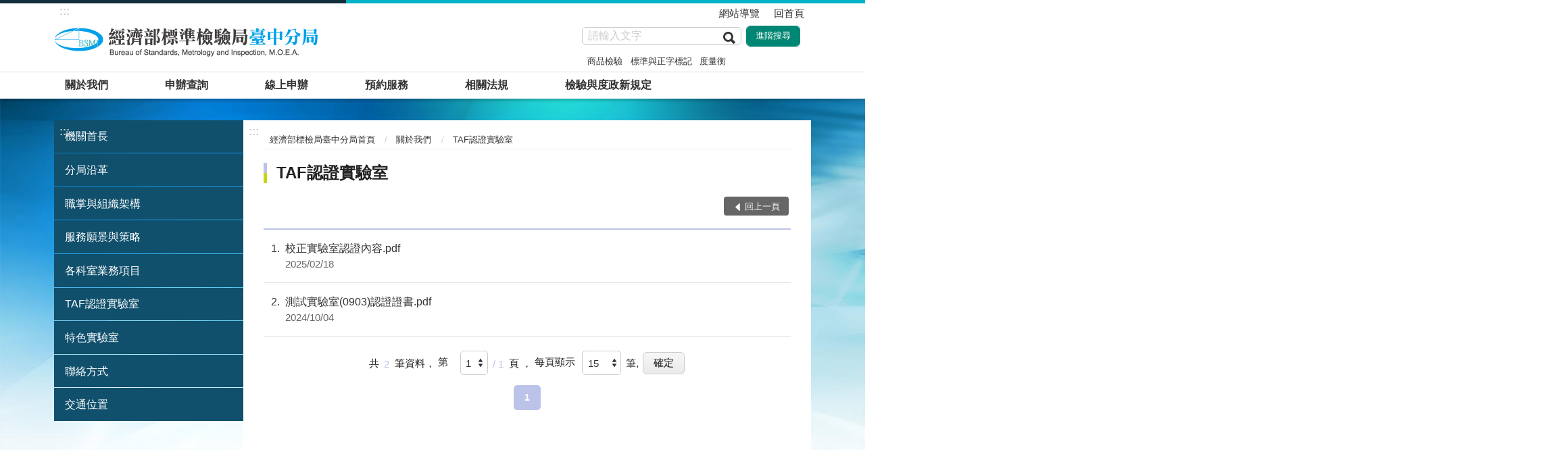

--- FILE ---
content_type: text/html;charset=utf-8
request_url: https://www.bsmi.gov.tw/bsmiGIP/wSite/lp?ctNode=9339&CtUnit=3802&BaseDSD=7&mp=5
body_size: 6270
content:

		<!DOCTYPE html PUBLIC "-//W3C//DTD XHTML 1.0 Transitional//EN" "http://www.w3.org/TR/xhtml1/DTD/xhtml1-transitional.dtd">
		<html lang="zh-TW" xmlns:user="urn:user-namespace-here" xmlns:msxsl="urn:schemas-microsoft-com:xslt" xmlns="http://www.w3.org/1999/xhtml">
<head>
<META http-equiv="Content-Type" content="text/html; charset=utf-8">
<meta http-equiv="Content-Type" content="text/html; charset=utf-8" xmlns:gcse="urn:google-did-not-provide-a-real-ns">
<meta http-equiv="X-UA-Compatible" content="IE=edge">
<meta name="viewport" content="width=device-width, initial-scale=1">
<meta name="DC.Title" content="TAF認證實驗室">
<meta name="DC.Creator" content="標準檢驗局">
<meta name="DC.Subject" content="TAF認證實驗室">
<meta name="DC.Description" content="">
<meta name="DC.Contributor" content="標準檢驗局">
<meta name="DC.Type" content="資訊">
<meta name="DC.Format" content="">
<meta name="DC.Source" content="標準檢驗局">
<meta name="DC.Language" content="中文">
<meta name="DC.Coverage" content="">
<meta name="DC.Publisher" content="標準檢驗局">
<meta name="DC.Date" content="2018-12-12">
<meta name="DC.Identifier" content="3131540000G">
<meta name="DC.Relation" content="">
<meta name="DC.Rights" content="">
<meta name="Category.Theme" content="9Z0">
<meta name="Category.Cake" content="JZ0">
<meta name="Category.Service" content="IZ0">
<title>
					經濟部標準檢驗局臺中分局TAF認證實驗室</title>
<link rel="stylesheet" type="text/css" href="xslgip/branch03/vendor/slick/slick.css">
<link rel="stylesheet" type="text/css" href="xslgip/branch03/vendor/slick/slick-theme.css">
<link rel="stylesheet" type="text/css" href="xslgip/branch03/css/animate.min.css">
<link rel="stylesheet" type="text/css" href="xslgip/branch03/css/hyui.css">
<link rel="stylesheet" type="text/css" href="xslgip/branch03/css/customized.css">
<link rel="shortcut icon" type="image/ico" href="https://www.bsmi.gov.tw/wSite/public/Data/favicon.ico">
<link rel="bookmark" href="https://www.bsmi.gov.tw/wSite/public/Data/favicon.ico">
<script type="text/javascript" src="xslgip/branch03/js/jquery.1.12.4.min.js"></script><script>
				  (function(i,s,o,g,r,a,m){i['GoogleAnalyticsObject']=r;i[r]=i[r]||function(){
				  (i[r].q=i[r].q||[]).push(arguments)},i[r].l=1*new Date();a=s.createElement(o),
				  m=s.getElementsByTagName(o)[0];a.async=1;a.src=g;m.parentNode.insertBefore(a,m)
				  })(window,document,'script','//www.google-analytics.com/analytics.js','ga');
				
				  ga('create', 'UA-61198753-4', 'auto');
				  ga('send', 'pageview');
				</script>
</head>
<body>
<a class="goCenter" href="#center" tabindex="1">按 Enter 到主內容區</a>
<div class="wrapper">
<header class="header">
<div class="container">
<a class="accesskey" href="#aU" id="aU" accesskey="U" title="上方主導覽選單區塊，此區塊列有本網站的主要連結" tabindex="2">:::</a>
<nav class="navigation">
<ul>
<li>
<a href="https://taichung.bsmi.gov.tw/wSite/sitemap?mp=5" title="網站導覽">網站導覽</a>
</li>
<li>
<a href="https://taichung.bsmi.gov.tw/wSite/mp?mp=5" title="回首頁">回首頁</a>
</li>
</ul>
</nav>
<h1>
<a title="回經濟部標檢局臺中分局首頁" href="mp?mp=5"><img alt="經濟部標檢局臺中分局首頁LOGO" src="xslgip/branch03/images/logo.png"></a>
</h1>
<section class="search">
<noscript>
                 				       您的瀏覽器不支援 JavaScript 或 JavaScript已停用，若網頁功能無法正常使用時，請開啟瀏覽器JavaScript狀態。
                  			    </noscript>
<form action="" class="form_inline">
<div class="form_grp">
<label for="contentword2">查詢</label><input title="關鍵字搜尋：文章關鍵字搜尋" name="contentword2" id="contentword2" type="text" placeholder="請輸入文字" accesskey="S"><input name="" type="submit" value="查詢" title="查詢,另開新視窗" onClick="goClick1(this); return false;">
</div>
<div class="btn_grp">
<input name="" type="submit" value="進階搜尋" title="進階搜尋,另開新視窗" onClick="goClick2(this); return false;">
</div>
</form>
<form name="keyWorkSearch" id="keyWorkSearchId" method="get" action="https://www.google.com/cse" target="_blank">
<input type="hidden" name="cx" value="006360991669085321921:xqdh2rbmdum"><input type="hidden" name="q" id="qId" value=""><input type="hidden" name="oq" id="oqId" value=""><input type="hidden" name="gs_l" id="gs_lId" value="partner.3...0.0.2.40274.0.0.0.0.0.0.0.0..0.0.gsnos%2Cn%3D13...0.0jj1..1ac..25.partner..5.0.0.ImIpD7G5Zb0#gsc.tab=0"><input type="hidden" name="gsc.q" id="gscqId" value=""><input type="hidden" name="gsc.page" id="gscpageId" value="1">
</form>
<script>
				$('a.goCenter').keydown(function(e){
					if(e.which == 13){
						$('#aC').focus();
					}
				});
          	  	function goClick1(fm) {
				
					var sUrl ="https://www.google.com/cse??lang=cht&home=home&sort_type=sort_h&item_no=10&phonetic=0&fuzzy=0&nature=0&group=AA&check_group=yes&template=s&ie=UTF-8&cx=006360991669085321921:xqdh2rbmdum&content="+encodeURI($("#contentword2").val())+"&q="+encodeURI($("#contentword2").val());

					window.open(sUrl,'_blank');	
					
				}
          	   	  	function goClick3(fm) {
				
					var sUrl ="https://www.google.com/cse??lang=cht&home=home&sort_type=sort_h&item_no=10&phonetic=0&fuzzy=0&nature=0&group=AA&check_group=yes&template=s&ie=UTF-8&cx=006360991669085321921:xqdh2rbmdum&content="+encodeURI(fm)+"&q="+encodeURI(fm);

					window.open(sUrl,'_blank');	
					
				}
          	
          			function goClick2(fm) {
				
					var sUrl ="https://www.google.com.tw/advanced_search?hl=zh-TW&as_q=&num=100&as_sitesearch=www.bsmi.gov.tw&cof=FORID%3A10&ie=UTF-8&sa=%E6%90%9C%E5%B0%8B&siteurl=www";
					window.open(sUrl,'_blank');	
					
				}
	function checkEmail(){ var emailaddress =
				document.form3.email.value; //var myRegEn =
				/^[_A-z0-9]+@([_A-z0-9]+\.)+[A-z0-9]{2,3}$/; //var
				myRegEn = /^[_A-z0-9.]+@([_A-z0-9]+\.)+[A-z0-9]{2,3}$/;
				var myRegEn =
				/^[_A-z0-9.-]+@([_A-z0-9-]+\.)+[A-z0-9-]{2,3}$/;

				if(emailaddress == '' || emailaddress == '請輸入電子信箱'){
				alert('請輸入email'); return false; }else if(
				!myRegEn.test(emailaddress) ){ alert('請輸入正確的email');
				return false; }else{ return true; }
		 }
	function keyWorkSearch(args) {
		document.getElementById('qId').value=args;
		document.getElementById('oqId').value=args;
		document.getElementById('gscqId').value=args;
		document.getElementById('keyWorkSearchId').submit();
	}
          
          </script><script>
		 function a(){
              var s =  "".split(",");
                 
                  for(var i=0;i<s.length;i++){
                       var Tr = document.getElementById("b");
                       var a = "javascript:keyWorkSearch('"+s[i]+"')";
					   if(i==s.length-1){
                     Tr.innerHTML+='<a href="'+a+'" title="'+s[i]+'">'+s[i]+'</a> ';
					 }else{
					  Tr.innerHTML+='<a href="'+a+'" title="'+s[i]+'">'+s[i]+'</a> , ';

					 }
                  }
              }
              
		  </script>
<div class="keywordHot">
<ul>
<li>
<a href="#" title="文章關鍵字搜尋:商品檢驗,另開新視窗" onclick="goClick3('商品檢驗')">商品檢驗</a>
</li>
<li>
<a href="#" title="文章關鍵字搜尋:標準與正字標記,另開新視窗" onclick="goClick3('標準與正字標記')">標準與正字標記</a>
</li>
<li>
<a href="#" title="文章關鍵字搜尋:度量衡,另開新視窗" onclick="goClick3('度量衡')">度量衡</a>
</li>
</ul>
</div>
</section>
<noscript>
                				    您的瀏覽器不支援JavaScript功能，若網頁功能無法正常使用時，請開啟瀏覽器JavaScript狀態。您可使用按鍵盤上的Ctrl鍵+ (+)鍵放大/(-)鍵縮小來改變字型大小；回到上一頁可使用瀏覽器提供的 Alt+左方向鍵(&larr;) 快速鍵功能；列印可使用瀏覽器提供的(Ctrl+P)功能。
            			    </noscript>
<nav class="menu">
<ul>
<li>
<a href="np?ctNode=8558&mp=5">關於我們</a>
<ul>
<li>
<a href="np?ctNode=8559&CtUnit=3260&BaseDSD=7&mp=5" title="機關首長">機關首長</a>
</li>
<li>
<a href="np?ctNode=8560&CtUnit=2009&BaseDSD=7&mp=5" title="分局沿革">分局沿革</a>
</li>
<li>
<a href="np?ctNode=8561&CtUnit=2010&BaseDSD=7&mp=5" title="職掌與組織架構">職掌與組織架構</a>
</li>
<li>
<a href="np?ctNode=8571&CtUnit=2007&BaseDSD=7&mp=5" title="服務願景與策略">服務願景與策略</a>
</li>
<li>
<a href="np?ctNode=8562&mp=5" title="各科室業務項目">各科室業務項目</a>
</li>
<li>
<a href="lp?ctNode=9339&CtUnit=3802&BaseDSD=7&mp=5" title="TAF認證實驗室">TAF認證實驗室</a>
</li>
<li>
<a href="np?ctNode=8658&mp=5" title="特色實驗室">特色實驗室</a>
</li>
<li>
<a href="https://www.bsmi.gov.tw/wSite/public/Data/f1754446647798.pdf" title="聯絡方式(pdf檔案下載(另開新視窗))" target="_nwGip">聯絡方式</a>
</li>
<li>
<a href="lp?ctNode=9262&CtUnit=3274&BaseDSD=7&mp=5" title="交通位置">交通位置</a>
</li>
</ul>
</li>
<li>
<a href="np?ctNode=8576&mp=5">申辦查詢</a>
<ul>
<li>
<a href="https://www.bsmi.gov.tw/wSite/np?ctNode=8326&mp=1" title="申辦業務總覽(另開新視窗)" target="_nwGip">申辦業務總覽</a>
</li>
<li>
<a href="https://www.bsmi.gov.tw/wSite/np?ctNode=8327&mp=1" title="查詢業務總覽(另開新視窗)" target="_nwGip">查詢業務總覽</a>
</li>
<li>
<a href="https://www.bsmi.gov.tw/wSite/np?ctNode=8797&mp=1" title="商品檢驗(另開新視窗)" target="_nwGip">商品檢驗</a>
</li>
<li>
<a href="https://www.bsmi.gov.tw/wSite/np?ctNode=8316&mp=1" title="標準與正字標記(另開新視窗)" target="_nwGip">標準與正字標記</a>
</li>
<li>
<a href="https://www.bsmi.gov.tw/wSite/np?ctNode=8947&mp=1" title="度量衡(另開新視窗)" target="_nwGip">度量衡</a>
</li>
<li>
<a href="https://taichung.bsmi.gov.tw/wSite/ct?xItem=80288&ctNode=8705&mp=5" title="各式書表下載">各式書表下載</a>
</li>
<li>
<a href="lp?ctNode=9582&CtUnit=3963&BaseDSD=7&mp=5" title="人民申請案件處理時限表">人民申請案件處理時限表</a>
</li>
</ul>
</li>
<li>
<a href="np?ctNode=8646&mp=5">線上申辦</a>
<ul>
<li>
<a href="https://www.cnsonline.com.tw/" title="國家標準（CNS）線上申購系統(另開新視窗)" target="_nwGip">國家標準（CNS）線上申購系統</a>
</li>
<li>
<a href="https://rpconline.bsmi.gov.tw/app/login.jsp;jsessionid=5B3CEAF964A9318994C13A8613B2BF4E" title="驗證登錄、型式認可及自願性產品驗證線上申辦作業(另開新視窗)" target="_nwGip">驗證登錄、型式認可及自願性產品驗證線上申辦作業</a>
</li>
<li>
<a href="https://ciweb.bsmi.gov.tw:4590/irs/index.jsp" title="報驗受理申請線上申辦(另開新視窗)" target="_nwGip">報驗受理申請線上申辦</a>
</li>
<li>
<a href="https://ep.bsmi.gov.tw/" title="檢驗規費繳納ｅ化系統(另開新視窗)" target="_nwGip">檢驗規費繳納ｅ化系統</a>
</li>
<li>
<a href="https://ciweb.bsmi.gov.tw:4590/doh/" title="網路列印商品檢驗合格證書系統(另開新視窗)" target="_nwGip">網路列印商品檢驗合格證書系統</a>
</li>
<li>
<a href="https://mims.bsmi.gov.tw/bsmi_mm_net" title="度量衡業務線上申辦(另開新視窗)" target="_nwGip">度量衡業務線上申辦</a>
</li>
<li>
<a href="https://ciweb.bsmi.gov.tw:4590/tbur_dmz/" title="監視查驗及隨時查驗線上申辦系統(另開新視窗)" target="_nwGip">監視查驗及隨時查驗線上申辦系統</a>
</li>
<li>
<a href="https://safety.bsmi.gov.tw/wSite/sp?xdUrl=/wSite/ups/announce.jsp&ctNode=3572&mp=65" title="商品事故線上通報(另開新視窗)" target="_nwGip">商品事故線上通報</a>
</li>
<li>
<a href="https://ciweb.bsmi.gov.tw:4590/tbur/index.jsp" title="品目查詢線上申請作業(另開新視窗)" target="_nwGip">品目查詢線上申請作業</a>
</li>
<li>
<a href="https://ciweb.bsmi.gov.tw:4590/ert/" title="報驗電子收據列印(另開新視窗)" target="_nwGip">報驗電子收據列印</a>
</li>
<li>
<a href="https://civil.bsmi.gov.tw/tcyq_ams/" title="網路帳號密碼申辦系統(另開新視窗)" target="_nwGip">網路帳號密碼申辦系統</a>
</li>
</ul>
</li>
<li>
<a href="np?ctNode=8723&mp=5">預約服務</a>
<ul>
<li>
<a href="https://taichung.bsmi.gov.tw/wSite/sp?xdUrl=/wSite/reserveDataTC/ReserveData2.jsp&type=3&ctNode=8725" title="國家標準領取預約">國家標準領取預約</a>
</li>
</ul>
</li>
<li>
<a href="np?ctNode=9386&mp=5">相關法規</a>
<ul>
<li>
<a href="https://www.bsmi.gov.tw/wSite/np?ctNode=9144&mp=1" title="標準法規(另開新視窗)" target="_nwGip">標準法規</a>
</li>
<li>
<a href="https://www.bsmi.gov.tw/wSite/np?ctNode=8947&mp=1" title="度量衡法規(另開新視窗)" target="_nwGip">度量衡法規</a>
</li>
<li>
<a href="https://www.bsmi.gov.tw/wSite/np?ctNode=8797&mp=1" title="商品檢驗法規(另開新視窗)" target="_nwGip">商品檢驗法規</a>
</li>
<li>
<a href="https://www.bsmi.gov.tw/lawVue/#lawList" title="法規查詢(另開新視窗)" target="_nwGip">法規查詢</a>
</li>
</ul>
</li>
<li>
<a href="np?ctNode=9302&mp=5">檢驗與度政新規定</a>
<ul>
<li>
<a href="lp?ctNode=9303&CtUnit=3788&BaseDSD=7&mp=5" title="電資類產品">電資類產品</a>
</li>
<li>
<a href="lp?ctNode=9304&CtUnit=3789&BaseDSD=7&mp=5" title="機械類產品">機械類產品</a>
</li>
<li>
<a href="lp?ctNode=9305&CtUnit=3790&BaseDSD=7&mp=5" title="化工類產品">化工類產品</a>
</li>
<li>
<a href="lp?ctNode=9306&CtUnit=3791&BaseDSD=7&mp=5" title="度量衡業務">度量衡業務</a>
</li>
</ul>
</li>
</ul>
</nav>
</div>
</header>
<div id="center" class="main innerpage">
<div class="container">
<a class="accesskey" href="#aL" id="aL" accesskey="L" title="左方選單連結區，此區塊列有網站的主要連結">:::</a>
<div class="submenu">
<ul>
<li>
<a title="機關首長" href="np?ctNode=8559&CtUnit=3260&BaseDSD=7&mp=5">機關首長</a>
</li>
<li>
<a title="分局沿革" href="np?ctNode=8560&CtUnit=2009&BaseDSD=7&mp=5">分局沿革</a>
</li>
<li>
<a title="職掌與組織架構" href="np?ctNode=8561&CtUnit=2010&BaseDSD=7&mp=5">職掌與組織架構</a>
</li>
<li>
<a title="服務願景與策略" href="np?ctNode=8571&CtUnit=2007&BaseDSD=7&mp=5">服務願景與策略</a>
</li>
<li>
<a title="各科室業務項目" href="np?ctNode=8562&mp=5">各科室業務項目</a>
</li>
<li>
<a title="TAF認證實驗室" href="lp?ctNode=9339&CtUnit=3802&BaseDSD=7&mp=5">TAF認證實驗室</a>
</li>
<li>
<a title="特色實驗室" href="np?ctNode=8658&mp=5">特色實驗室</a>
</li>
<li>
<a target="_nwGip" title="聯絡方式(另開新視窗)" href="https://www.bsmi.gov.tw/wSite/public/Data/f1754446647798.pdf">聯絡方式</a>
</li>
<li>
<a title="交通位置" href="lp?ctNode=9262&CtUnit=3274&BaseDSD=7&mp=5">交通位置</a>
</li>
</ul>
</div>
<div class="content">
<a class="accesskey" href="#aC" id="aC" accesskey="C" title="主要內容區">:::</a>
<div class="breadcrumb">
<ul>
<li>
<a href="mp?mp=5" title="回經濟部標檢局臺中分局首頁">
				經濟部標檢局臺中分局首頁
			</a>
</li>
<li>
<a href="np?ctNode=8558&mp=5" title="關於我們">關於我們</a>
</li>
<li>
<a href="np?ctNode=9339&mp=5" title="TAF認證實驗室">TAF認證實驗室</a>
</li>
</ul>
</div>
<h2 class="title">TAF認證實驗室</h2>
<div class="function">
<ul>
<li class="back icon_back">
<a href="javascript:history.back();">回上一頁</a>
</li>
</ul>
</div>
<section class="lp">
<div class="list">
<ul>
<li>
<a href="record/file_actData.jsp?fileuuid=90994&filename=f1739847675020.pdf" title="校正實驗室認證內容.pdf.pdf(另開新視窗)" target="_blank"><span class="num">1</span>校正實驗室認證內容.pdf<time class="date">2025/02/18</time>
</a>
</li>
<li>
<a href="record/file_actData.jsp?fileuuid=117418&filename=f1728002441733.pdf" title="測試實驗室(0903)認證證書.pdf.pdf(另開新視窗)" target="_blank"><span class="num">2</span>測試實驗室(0903)認證證書.pdf<time class="date">2024/10/04</time>
</a>
</li>
</ul>
</div>
<div class="pagination">
<form action="" class="form_inline">
<div class="total">共<span>2</span>筆資料，
		
		<label for="pickPage2">第</label><span><select id="pickPage2"><script>
					var totPage2 =1;
					var qURL2 = "ctNode=9339";
					var nowPage2 = 1;
					var pagesize = 15;
					
					if (totPage2==0){
						document.write("<option value=0 selected>0</option>");
					}else{
						for (xi=1;xi<=totPage2;xi++){
							if(xi==nowPage2){
								document.write("<option value=" +xi + " selected=selected >" + xi + "</option>");
							} else {
								document.write("<option value=" +xi + " >" + xi + "</option>");
							}
						}
					}
					
					function pageChange2(obj) {
						goPage2(obj.value);
					}
					function goPage2(nPage) {
						document.location.href= "lp?" + qURL2 + "&nowPage=" + nPage + "&pagesize=" + pagesize + "&mp=5"
					}
					function perPageChange() {
						document.location.href= "lp?" + qURL2 + "&nowPage=" + document.getElementById("pickPage2").value + "&pagesize=" + document.getElementById("PageSize").value + "&mp=5"				
						}
					
				</script></select>
			/
			1</span>頁 ，
 <label for="PageSize">每頁顯示</label><select name="PageSize" id="PageSize"><option value="10">10</option><option value="15" selected="true">15</option><option value="30">30</option><option value="50">50</option><option value="100">100</option></select>
		  筆,
		  <input type="button" value="確定" class="btn" onclick="perPageChange()">
<ul class="page">
<li class="active">
<a href="#">1</a>
</li>
</ul>
</div>
</form>
</div>
<script>
				if(document.getElementById("PageSize")!=null){
				document.getElementById("PageSize").value = 15;
				}
				if(document.getElementById("PageSize2")!=null){
				document.getElementById("PageSize2").value = 15;
				}
			</script>
</section>
</div>
</div>
</div>
<section class="fatfooter">
<div class="container">
<button type="button" name="收合" class="btn btn-fatfooter">收合</button>
<nav>
<ul>
<li>
<a href="np?ctNode=8558&mp=5">關於我們</a>
<ul>
<li>
<a href="np?ctNode=8559&CtUnit=3260&BaseDSD=7&mp=5">機關首長</a>
</li>
<li>
<a href="np?ctNode=8560&CtUnit=2009&BaseDSD=7&mp=5">分局沿革</a>
</li>
<li>
<a href="np?ctNode=8561&CtUnit=2010&BaseDSD=7&mp=5">職掌與組織架構</a>
</li>
<li>
<a href="np?ctNode=8571&CtUnit=2007&BaseDSD=7&mp=5">服務願景與策略</a>
</li>
<li>
<a href="np?ctNode=8562&mp=5">各科室業務項目</a>
</li>
<li>
<a href="lp?ctNode=9339&CtUnit=3802&BaseDSD=7&mp=5">TAF認證實驗室</a>
</li>
<li>
<a href="np?ctNode=8658&mp=5">特色實驗室</a>
</li>
<li>
<a href="https://www.bsmi.gov.tw/wSite/public/Data/f1754446647798.pdf">聯絡方式</a>
</li>
<li>
<a href="lp?ctNode=9262&CtUnit=3274&BaseDSD=7&mp=5">交通位置</a>
</li>
</ul>
</li>
<li>
<a href="np?ctNode=8576&mp=5">申辦查詢</a>
<ul>
<li>
<a href="https://www.bsmi.gov.tw/wSite/np?ctNode=8326&mp=1">申辦業務總覽</a>
</li>
<li>
<a href="https://www.bsmi.gov.tw/wSite/np?ctNode=8327&mp=1">查詢業務總覽</a>
</li>
<li>
<a href="https://www.bsmi.gov.tw/wSite/np?ctNode=8797&mp=1">商品檢驗</a>
</li>
<li>
<a href="https://www.bsmi.gov.tw/wSite/np?ctNode=8316&mp=1">標準與正字標記</a>
</li>
<li>
<a href="https://www.bsmi.gov.tw/wSite/np?ctNode=8947&mp=1">度量衡</a>
</li>
<li>
<a href="https://taichung.bsmi.gov.tw/wSite/ct?xItem=80288&ctNode=8705&mp=5">各式書表下載</a>
</li>
<li>
<a href="lp?ctNode=9582&CtUnit=3963&BaseDSD=7&mp=5">人民申請案件處理時限表</a>
</li>
</ul>
</li>
<li>
<a href="np?ctNode=8646&mp=5">線上申辦</a>
<ul>
<li>
<a href="https://www.cnsonline.com.tw/">國家標準（CNS）線上申購系統</a>
</li>
<li>
<a href="https://rpconline.bsmi.gov.tw/app/login.jsp;jsessionid=5B3CEAF964A9318994C13A8613B2BF4E">驗證登錄、型式認可及自願性產品驗證線上申辦作業</a>
</li>
<li>
<a href="https://ciweb.bsmi.gov.tw:4590/irs/index.jsp">報驗受理申請線上申辦</a>
</li>
<li>
<a href="https://ep.bsmi.gov.tw/">檢驗規費繳納ｅ化系統</a>
</li>
<li>
<a href="https://ciweb.bsmi.gov.tw:4590/doh/">網路列印商品檢驗合格證書系統</a>
</li>
<li>
<a href="https://mims.bsmi.gov.tw/bsmi_mm_net">度量衡業務線上申辦</a>
</li>
<li>
<a href="https://ciweb.bsmi.gov.tw:4590/tbur_dmz/">監視查驗及隨時查驗線上申辦系統</a>
</li>
<li>
<a href="https://safety.bsmi.gov.tw/wSite/sp?xdUrl=/wSite/ups/announce.jsp&ctNode=3572&mp=65">商品事故線上通報</a>
</li>
<li>
<a href="https://ciweb.bsmi.gov.tw:4590/tbur/index.jsp">品目查詢線上申請作業</a>
</li>
<li>
<a href="https://ciweb.bsmi.gov.tw:4590/ert/">報驗電子收據列印</a>
</li>
<li>
<a href="https://civil.bsmi.gov.tw/tcyq_ams/">網路帳號密碼申辦系統</a>
</li>
</ul>
</li>
<li>
<a href="np?ctNode=8723&mp=5">預約服務</a>
<ul>
<li>
<a href="https://taichung.bsmi.gov.tw/wSite/sp?xdUrl=/wSite/reserveDataTC/ReserveData2.jsp&type=3&ctNode=8725">國家標準領取預約</a>
</li>
</ul>
</li>
<li>
<a href="np?ctNode=9386&mp=5">相關法規</a>
<ul>
<li>
<a href="https://www.bsmi.gov.tw/wSite/np?ctNode=9144&mp=1">標準法規</a>
</li>
<li>
<a href="https://www.bsmi.gov.tw/wSite/np?ctNode=8947&mp=1">度量衡法規</a>
</li>
<li>
<a href="https://www.bsmi.gov.tw/wSite/np?ctNode=8797&mp=1">商品檢驗法規</a>
</li>
<li>
<a href="https://www.bsmi.gov.tw/lawVue/#lawList">法規查詢</a>
</li>
</ul>
</li>
<li>
<a href="np?ctNode=8639&mp=5">意見交流</a>
<ul>
<li>
<a href="https://www.bsmi.gov.tw/wSite/sp?xdUrl=/wSite/petition/flowPath.jsp&ctNode=9526&mp=1">意見信箱</a>
</li>
<li>
<a href="sp?xdUrl=/wSite/questionnaire/questionnaire.jsp&ctNode=2459&phylum=1&mp=5">滿意度調查</a>
</li>
<li>
<a href="sp?xdUrl=/wSite/onlineApply/ApplyController.html&ctNode=9528&mp=5">線上報名</a>
</li>
</ul>
</li>
<li>
<a href="np?ctNode=8628&mp=5">服務園地</a>
<ul>
<li>
<a href="np?ctNode=8728&mp=5">便民服務</a>
</li>
<li>
<a href="np?ctNode=9988&mp=5">廉政專區</a>
</li>
<li>
<a href="lp?ctNode=8632&CtUnit=507&BaseDSD=7&mp=5">行政資料及檔案應用申請閱覽</a>
</li>
<li>
<a href="lp?ctNode=8633&CtUnit=495&BaseDSD=7&mp=5">性騷擾申訴專區</a>
</li>
<li>
<a href="np?ctNode=9647&mp=5">性別平等專區</a>
</li>
<li>
<a href="lp?ctNode=8732&CtUnit=509&BaseDSD=7&mp=5">退休人員服務專區</a>
</li>
<li>
<a href="lp?ctNode=8733&CtUnit=2593&BaseDSD=7&mp=5">教材下載專區</a>
</li>
<li>
<a href="lp?ctNode=8734&CtUnit=3508&BaseDSD=7&mp=5">影音專區</a>
</li>
<li>
<a href="lp?ctNode=8735&CtUnit=2368&BaseDSD=7&mp=5">電子報</a>
</li>
<li>
<a href="lp?ctNode=8737&CtUnit=1999&BaseDSD=7&mp=5">雙語辭彙對照</a>
</li>
</ul>
</li>
<li>
<a href="np?ctNode=9302&mp=5">檢驗與度政新規定</a>
<ul>
<li>
<a href="lp?ctNode=9303&CtUnit=3788&BaseDSD=7&mp=5">電資類產品</a>
</li>
<li>
<a href="lp?ctNode=9304&CtUnit=3789&BaseDSD=7&mp=5">機械類產品</a>
</li>
<li>
<a href="lp?ctNode=9305&CtUnit=3790&BaseDSD=7&mp=5">化工類產品</a>
</li>
<li>
<a href="lp?ctNode=9306&CtUnit=3791&BaseDSD=7&mp=5">度量衡業務</a>
</li>
</ul>
</li>
<li>
<a href="np?ctNode=8740&mp=5">商品安全知識補給站</a>
<ul>
<li>
<a href="lp?ctNode=8741&CtUnit=3511&BaseDSD=7&mp=5">如何採購安全商品</a>
</li>
<li>
<a href="np?ctNode=8742&mp=5">消費商品安全專區</a>
</li>
</ul>
</li>
<li>
<a href="np?ctNode=8609&mp=5">資訊公開</a>
<ul>
<li>
<a href="https://www.bsmi.gov.tw/wSite/np?ctNode=9223&mp=1">對外關係文書</a>
</li>
<li>
<a href="https://www.bsmi.gov.tw/wSite/lp?ctNode=9361&CtUnit=78&BaseDSD=7&mp=1">行政指導有關文書</a>
</li>
<li>
<a href="lp?ctNode=8615&CtUnit=474&BaseDSD=7&mp=5">業務統計</a>
</li>
<li>
<a href="https://www.bsmi.gov.tw/wSite/np?ctNode=9362&mp=1">施政計畫</a>
</li>
<li>
<a href="lp?ctNode=8626&CtUnit=2412&BaseDSD=7&mp=5">個資檔案資訊</a>
</li>
<li>
<a href="np?ctNode=8617&mp=5">預算、決算書及會計月報</a>
</li>
<li>
<a href="https://www.bsmi.gov.tw/wSite/np?ctNode=9378&mp=1">請願之處理結果及訴願決定</a>
</li>
<li>
<a href="lp?ctNode=8627&CtUnit=478&BaseDSD=7&mp=5">書面之公共工程及採購契約</a>
</li>
<li>
<a href="lp?ctNode=8624&CtUnit=479&BaseDSD=7&mp=5">支付或接受之補助</a>
</li>
<li>
<a href="lp?ctNode=8625&CtUnit=480&BaseDSD=7&mp=5">合議制機關之會議紀錄</a>
</li>
<li>
<a href="lp?ctNode=9447&CtUnit=3894&BaseDSD=7&mp=5">內部控制聲明書</a>
</li>
</ul>
</li>
</ul>
</nav>
</div>
</section>
<footer>
<div class="container">
<a class="accesskey" href="#aF" id="aF" accesskey="Z" title="頁尾區">:::</a>
<div class="footer_info">
<ul class="footer_link">
<li>
<a href="ct?xItem=76764&ctNode=8787&mp=5" title="連結至隱私權政策與說明">隱私權政策與說明</a>
</li>
<li>
<a href="ct?xItem=76765&ctNode=8787&mp=5" title="連結至資料開放宣告">資料開放宣告</a>
</li>
<li>
<a href="ct?xItem=76766&ctNode=8787&mp=5" title="連結至資訊安全政策與說明">資訊安全政策與說明</a>
</li>
</ul>
<p>
聯絡地址：402022 臺中市南區工學路70號<br>
電話：04-22612161 傳真：04-22629193 業務諮詢專線：0800-007-123<br>
服務時間：週一至週五 08:30-17:30(計程車計費表檢定服務至17:00)<br>
　　　　　中午(12:30-13:30)櫃檯不打烊<br>
交通位置：<a href="https://www.bsmi.gov.tw/wSite/ct?xItem=79133&ctNode=9262&mp=5" title="臺中分局交通位置">臺中分局</a>│ <a href="https://www.bsmi.gov.tw/wSite/ct?xItem=79103&ctNode=9262&mp=5" title="臺中港口辦事處交通位置">臺中港口辦事處</a>│ <a href="https://www.bsmi.gov.tw/wSite/ct?xItem=79102&ctNode=9262&mp=5" title="員林辦事處交通位置">員林辦事處</a>
<br>
官方網站：<a href="https://www.bsmi.gov.tw/wSite/mp?mp=1" target="_blank" title="連結至標準檢驗局臺北總局網站(另開視窗)">總局</a>/<a href="https://keelung.bsmi.gov.tw/wSite/mp?mp=3" target="_blank" title="連結至標準檢驗局基隆分局網站(另開視窗)">基隆</a>/<a href="https://hsinchu.bsmi.gov.tw/wSite/mp?mp=4" target="_blank" title="連結至標準檢驗局新竹分局網站(另開新視窗)">新竹</a>/<a href="https://tainan.bsmi.gov.tw/wSite/mp?mp=6" target="_blank" title="連結至標準檢驗局臺南分局網站(另開視窗)">臺南</a>/<a href="https://kaohsiung.bsmi.gov.tw/wSite/mp?mp=7" target="_blank" title="連結至標準檢驗局高雄分局網站(另開視窗)">高雄</a>/<a href="https://hualien.bsmi.gov.tw/wSite/mp?mp=8" target="_blank" title="連結至標準檢驗局花蓮分局網站(另開視窗)">花蓮</a>
<br>
本網站支援IE9+、Firefox、Chrome，最佳瀏覽解析度建議使用1280x900
</p>
<span class="update">更新日期:<em>2025年11月4日</em></span><span class="counter">累計瀏覽人次:<em>14,151,922</em></span>
</div>
<div class="footer_icon">
<div class="qrcode">
<ul>
<li></li>
<li></li>
</ul>
</div>
<div class="function">
<a target="_blank" href="https://accessibility.moda.gov.tw/Applications/Detail?category=20250113133544" title="無障礙網站(另開新視窗)"><img src="xslgip/branch03/images/basic/accessibility.jpg" border="0" width="88" height="31" alt="通過AA無障礙網頁檢測"></a><a target="_blank" href="https://www.gov.tw/" title="連結至我的E政府(另開新視窗)"><img src="xslgip/branch03/images/basic/egov.png" alt="我的E政府LOGO"></a><a href="https://www.youtube.com/channel/UCSVhkkA5xosPtbyd7qUKO-Q/videos?shelf_id=0&view=0&sort=dd" target="_blank" title="連結標檢局YOUTUBE影音(另開新視窗)"><img src="xslgip/branch03/images/basic/icon_youtube.png" alt="YOUTUBELOGO"></a>
</div>
</div>
</div>
</footer>
</div>
</body>
</html><script type="text/javascript" src="xslgip/branch03/vendor/jquery.easing.min.js"></script><script type="text/javascript" src="xslgip/branch03/vendor/slick/slick.min.js"></script><script type="text/javascript" src="xslgip/branch03/vendor/slick/slick-lightbox.js"></script><script type="text/javascript" src="xslgip/branch03/vendor/lazyload/lazyload.min.js"></script><script type="text/javascript" src="xslgip/branch03/vendor/wow.min.js"></script><script type="text/javascript" src="xslgip/branch03/js/highcharts.js"></script><script type="text/javascript" src="xslgip/branch03/js/data.js"></script><script type="text/javascript" src="xslgip/branch03/js/exporting.js"></script><script type="text/javascript" src="xslgip/branch03/js/customize.js"></script><script type="text/javascript" src="xslgip/branch03/js/hyui.js"></script>


--- FILE ---
content_type: text/css
request_url: https://www.bsmi.gov.tw/bsmiGIP/wSite/xslgip/branch03/css/hyui.css
body_size: 17950
content:
html{font-family:sans-serif;-ms-text-size-adjust:100%;-webkit-text-size-adjust:100%}body{margin:0}article,aside,details,figcaption,figure,footer,header,hgroup,main,menu,nav,section,summary{display:block}audio,canvas,progress,video{display:inline-block;vertical-align:baseline}audio:not([controls]){display:none;height:0}[hidden],template{display:none}a{background-color:transparent}a:active,a:hover{outline:0}abbr[title]{border-bottom:1px dotted}b,strong{font-weight:bold}dfn{font-style:italic}h1{font-size:2em;margin:0.67em 0}mark{background:#ff0;color:#000}small{font-size:80%}sub,sup{font-size:75%;line-height:0;position:relative;vertical-align:baseline}sup{top:-0.5em}sub{bottom:-0.25em}img{border:0}svg:not(:root){overflow:hidden}figure{margin:1em 40px}hr{box-sizing:content-box;height:0}pre{overflow:auto}code,kbd,pre,samp{font-family:monospace, monospace;font-size:1em}button,input,optgroup,select,textarea{color:inherit;font:inherit;margin:0}button{overflow:visible}button,select{text-transform:none}button,html input[type="button"],input[type="reset"],input[type="submit"]{-webkit-appearance:button;cursor:pointer}button[disabled],html input[disabled]{cursor:default}button::-moz-focus-inner,input::-moz-focus-inner{border:0;padding:0}input{line-height:normal}input[type="checkbox"],input[type="radio"]{box-sizing:border-box;padding:0}input[type="number"]::-webkit-inner-spin-button,input[type="number"]::-webkit-outer-spin-button{height:auto}input[type="search"]{-webkit-appearance:textfield;box-sizing:content-box}input[type="search"]::-webkit-search-cancel-button,input[type="search"]::-webkit-search-decoration{-webkit-appearance:none}fieldset{border:1px solid #c0c0c0;margin:0 2px;padding:0.35em 0.625em 0.75em}legend{border:0;padding:0}textarea{overflow:auto}optgroup{font-weight:bold}table{border-collapse:collapse;border-spacing:0}td,th{padding:0}.row{margin-left:-15px;margin-right:-15px;overflow:hidden;*zoom:1}.row>div{-moz-box-sizing:border-box;-webkit-box-sizing:border-box;box-sizing:border-box}.container{position:relative;margin-right:auto;margin-left:auto;padding-left:15px;padding-right:15px;overflow:hidden;*zoom:1}.breadcrumb ul li:before{content:" / ";display:inline-block;padding:0px 4px;margin:0px 5px 0px 5px;color:#CCC}html{font-size:100%;line-height:1em}.vertical_rhythm{background-image:url('[data-uri]');background-size:100%;background-image:-webkit-gradient(linear, 50% 100%, 50% 0%, color-stop(5%, rgba(187,187,187,0.4)),color-stop(5%, rgba(187,187,187,0)));background-image:-moz-linear-gradient(bottom, rgba(187,187,187,0.4) 5%,rgba(187,187,187,0) 5%);background-image:-webkit-linear-gradient(bottom, rgba(187,187,187,0.4) 5%,rgba(187,187,187,0) 5%);background-image:linear-gradient(to top, rgba(187,187,187,0.4) 5%,rgba(187,187,187,0) 5%);-moz-background-size:100% 2em;-o-background-size:100% 2em;-webkit-background-size:100% 2em;background-size:100% 2em;background-position:left top}.vertical_rhythm img{float:left;margin:0 16px 0 0}.cp{font-size:1em;line-height:2em}.cp h1{font-size:2em;line-height:1.5em;padding-top:0em;margin-bottom:.5em}.cp h2{font-size:1.5em;line-height:1.33333em;padding-top:0em;margin-bottom:0em}.cp h3{font-size:1.25em;line-height:1.6em;padding-top:0em;margin-bottom:0em}.cp h4{font-size:1.25em;line-height:1.6em;padding-top:0em;margin-bottom:0em}.cp h5{font-size:1.25em;line-height:1.6em;margin-top:0em;margin-bottom:0em}.cp h6{font-size:1em;line-height:2em;margin-top:0em;margin-bottom:0em}.cp p{font-size:1em;line-height:1.8em;margin-top:0em;margin-bottom:2em}.cp ul,.cp ol{font-size:1em;line-height:2em;margin-top:0em;margin-bottom:2em}.cp dd,.cp th,.cp td figure{font-size:1em;line-height:2em}.cp blockquote{background:#f2f2f2;font-style:normal;display:block;font-size:1em;line-height:2em;border-left:5px solid #bcc3e8;padding:32px;box-sizing:border-box;margin-left:.5em;margin-right:.5em;margin-top:0em;margin-bottom:2em}.cp img{max-width:100%}@media screen and (max-width: 767px){.cp img{max-width:100%;width:auto;clear:both}}body{font-size:1em;font-weight:normal;color:#333;line-height:1.45em;-webkit-text-size-adjust:none;color:#222}a{color:#333;text-decoration:none}a:hover,a:focus{color:#008674;cursor:pointer}.breadcrumb{background:none;border-bottom:1px solid #EEE;padding:.1em 0em .1em;font-size:.813em;margin:0px auto 5px}.breadcrumb ul{padding:0;margin:0}.breadcrumb ul li{display:inline-block;margin:0px .1em .1em 0px}.breadcrumb ul li:first-child:before{content:"";display:inline-block;color:#666;margin-left:0;padding:0}.breadcrumb a{color:#333;text-decoration:none}.breadcrumb a:hover,.breadcrumb a:focus{color:#008674;cursor:pointer}.divider,.divider-vertical{text-align:center;white-space:nowrap;-webkit-user-select:none;-moz-user-select:none;-ms-user-select:none;-o-user-select:none;user-select:none;font-size:.813rem;color:grey;text-shadow:0 1px 1px #fff;cursor:default;display:block;clear:both;zoom:1}.divider:before,.divider-vertical:before,.divider:after,.divider-vertical:after{content:"";display:table}.divider:after,.divider-vertical:after{clear:both}.divider{display:table;line-height:1;margin:20px 0}.divider:after,.divider:before{content:'';display:table-cell;position:relative;top:50%;width:50%;background-repeat:no-repeat;background-image:url("../images/basic/divider.jpg")}.divider:before{background-position:right 1em top 50%}.divider:after{background-position:left 1em top 50%}.divider-vertical{position:absolute;z-index:2;top:50%;left:50%;width:auto;height:50%;line-height:0;-webkit-transform:translateX(-50%);transform:translateX(-50%)}.divider-vertical:after,.divider-vertical:before{content:'';position:absolute;left:50%;z-index:3;width:0;height:calc(100% - 1.2rem);border-left:1px solid #cfcfcf;border-right:1px solid rgba(255,255,255,0.05)}.divider-vertical:before{top:-100%}.divider-vertical:after{bottom:0}.btn_grp{text-align:center;padding:15px 0}.btn,.btn-green,.btn-blue,.btn-yellow,.btn-orange,.btn-red,.btn-purple,button,input[type="button"],input[type="submit"],input[type="reset"],.upload_grp .upload_btn{background-image:none;display:inline-block;text-align:center;vertical-align:middle;text-decoration:none;white-space:nowrap;line-height:normal;min-width:80px;width:auto;margin:.25em 2px}.btn{padding:0.5em 2em !important;font-size:1em;touch-action:manipulation;-webkit-box-sizing:border-box;-moz-box-sizing:border-box;box-sizing:border-box;background:#DDD;border:1px solid #ddd;color:#333;-webkit-border-radius:6px;border-radius:6px;background-clip:padding-box;text-shadow:RGBA(0, 0, 0, 0.3) 0px 0px 0px;background-color:#f7f7f7;*zoom:1;filter:progid:DXImageTransform.Microsoft.gradient(gradientType=0, startColorstr='#FFF7F7F7', endColorstr='#FFEAEAEA');background-image:url('[data-uri]');background-size:100%;background-image:-webkit-gradient(linear, 50% 0%, 50% 100%, color-stop(0%, #f7f7f7),color-stop(100%, #eaeaea));background-image:-moz-linear-gradient(top, #f7f7f7 0%,#eaeaea 100%);background-image:-webkit-linear-gradient(top, #f7f7f7 0%,#eaeaea 100%);background-image:linear-gradient(to bottom, #f7f7f7 0%,#eaeaea 100%)}.btn:hover,.btn:focus{background:#c4c4c4;border:1px solid #c4c4c4;cursor:pointer;color:#FFF}.btn.active{background:#c4c4c4;border:1px solid #c4c4c4;cursor:pointer}.btn:hover,.btn:focus{color:#333;background-color:#f7f7f7;*zoom:1;filter:progid:DXImageTransform.Microsoft.gradient(gradientType=0, startColorstr='#FFF7F7F7', endColorstr='#FFEAEAEA');background-image:url('[data-uri]');background-size:100%;background-image:-webkit-gradient(linear, 50% 0%, 50% 100%, color-stop(0%, #f7f7f7),color-stop(100%, #eaeaea));background-image:-moz-linear-gradient(top, #f7f7f7 0%,#eaeaea 100%);background-image:-webkit-linear-gradient(top, #f7f7f7 0%,#eaeaea 100%);background-image:linear-gradient(to bottom, #f7f7f7 0%,#eaeaea 100%)}.btn-green{background:#7ba400;border:1px solid #7ba400;color:#FFF;-webkit-border-radius:6px;border-radius:6px;background-clip:padding-box}.btn-green:hover,.btn-green:focus{background:#557100;border:1px solid #557100;cursor:pointer;color:#FFF}.btn-green.active{background:#557100;border:1px solid #557100;cursor:pointer}.btn-blue{background:#0aa6b8;border:1px solid #0aa6b8;color:#FFF;-webkit-border-radius:6px;border-radius:6px;background-clip:padding-box}.btn-blue:hover,.btn-blue:focus{background:#077a88;border:1px solid #077a88;cursor:pointer;color:#FFF}.btn-blue.active{background:#077a88;border:1px solid #077a88;cursor:pointer}.btn-yellow{background:#ffbe00;border:1px solid #ffbe00;color:#FFF;-webkit-border-radius:6px;border-radius:6px;background-clip:padding-box}.btn-yellow:hover,.btn-yellow:focus{background:#cc9800;border:1px solid #cc9800;cursor:pointer;color:#FFF}.btn-yellow.active{background:#cc9800;border:1px solid #cc9800;cursor:pointer}.btn-orange{background:#ef510b;border:1px solid #ef510b;color:#FFF;-webkit-border-radius:6px;border-radius:6px;background-clip:padding-box}.btn-orange:hover,.btn-orange:focus{background:#be4009;border:1px solid #be4009;cursor:pointer;color:#FFF}.btn-orange.active{background:#be4009;border:1px solid #be4009;cursor:pointer}.btn-red{background:#ff3e4d;border:1px solid #ff3e4d;color:#FFF;-webkit-border-radius:6px;border-radius:6px;background-clip:padding-box}.btn-red:hover,.btn-red:focus{background:#ff0b1e;border:1px solid #ff0b1e;cursor:pointer;color:#FFF}.btn-red.active{background:#ff0b1e;border:1px solid #ff0b1e;cursor:pointer}.btn-purple{background:#aa5ac5;border:1px solid #aa5ac5;color:#FFF;-webkit-border-radius:6px;border-radius:6px;background-clip:padding-box}.btn-purple:hover,.btn-purple:focus{background:#923daf;border:1px solid #923daf;cursor:pointer;color:#FFF}.btn-purple.active{background:#923daf;border:1px solid #923daf;cursor:pointer}.btn-xl{font-size:1.5em}.btn-lg{font-size:1.25em}.btn-sm{font-size:.938em}.btn-xs{font-size:.75em}hr{margin:1em 0px;display:block;border:none;clear:both}hr{border-top:1px solid #DDD}hr.hr1{border-top:3px double #DDD}hr.hr2{border-top:1px dashed #DDD}hr.hr3{border-top:1px dotted #DDD}hr.hr4{background-color:#fff;border-top:2px dashed #DDD}hr.hr5{background-color:#fff;border-top:2px dotted #DDD}hr.hr6{border-top:1px solid #DDD;border-bottom:1px solid #fff}hr.hr7{border-top:1px solid #DDD;border-bottom:1px solid #fff}img.img_rounded{-webkit-border-radius:16px;border-radius:16px;background-clip:padding-box}img.img_circle{-webkit-border-radius:50%;border-radius:50%;background-clip:padding-box}.pic_list{text-align:left;overflow:hidden}.pic_list .imgOuter{position:relative;margin:1%;display:block;padding:0;float:left;width:31.33333%;overflow:hidden;-webkit-box-sizing:border-box;-moz-box-sizing:border-box;box-sizing:border-box;position:relative;overflow:hidden;background:#DEDEDE}@media (max-width: 767px){.pic_list .imgOuter{float:none;display:inline-block;width:48%;margin:1% auto}}.pic_list .imgOuter img{position:absolute;top:0;left:0}.pic_list .imgOuter:before{display:block;content:"";padding-top:75%}.pic_list .imgOuter img{display:block;position:absolute;top:0;bottom:0;right:0;left:0;margin:auto}.single_setting .thumbnail{position:relative;margin:1%;display:block;padding:0;float:left;width:31.33333%;overflow:hidden;-webkit-box-sizing:border-box;-moz-box-sizing:border-box;box-sizing:border-box;text-align:center}@media (max-width: 767px){.single_setting .thumbnail{float:none;display:inline-block;width:98%;margin:1% auto}}.single_setting .thumbnail img{position:absolute;top:0;left:0}.single_setting .thumbnail:nth-child(1) .imgOuter{position:relative;overflow:hidden;background:#DEDEDE}.single_setting .thumbnail:nth-child(1) .imgOuter:before{display:block;content:"";padding-top:100%}.single_setting .thumbnail:nth-child(1) .imgOuter img{display:block;position:absolute;top:0;bottom:0;right:0;left:0;margin:auto}.single_setting .thumbnail:nth-child(2) .imgOuter{position:relative;overflow:hidden;background:#DEDEDE}.single_setting .thumbnail:nth-child(2) .imgOuter:before{display:block;content:"";padding-top:75%}.single_setting .thumbnail:nth-child(2) .imgOuter img{display:block;position:absolute;top:0;bottom:0;right:0;left:0;margin:auto}.single_setting .thumbnail:nth-child(3) .imgOuter{position:relative;overflow:hidden;background:#DEDEDE}.single_setting .thumbnail:nth-child(3) .imgOuter:before{display:block;content:"";padding-top:56.25%}.single_setting .thumbnail:nth-child(3) .imgOuter img{display:block;position:absolute;top:0;bottom:0;right:0;left:0;margin:auto}.img-container{width:100%;position:relative}@media screen and (max-width: 767px){.img-container{width:100%}}.img-container a{display:block;height:100%;width:100%;position:relative}.img-container a .caption{position:absolute;width:100%;height:3em;background:rgba(0,0,0,0.45);padding:1em .5em .5em;font-size:1.125em;color:#FFF;margin:0;text-align:center;bottom:0;overflow:hidden;white-space:nowrap;text-overflow:ellipsis;-webkit-box-sizing:border-box;-moz-box-sizing:border-box;box-sizing:border-box}@media screen and (max-width: 767px){.img-container a .caption{height:5em;width:100%;left:0;padding:1em 1em;text-align:center}}.img-container img{width:100%;height:100%}.ie-object-cover{background-size:contain !important;background-position:center center}.ie-object-fill{position:relative;background-size:auto;background-position:center center}.ie-object-contain{position:relative;background-size:contain;background-position:center center}.ie-object-cover,.ie-object-fill,.ie-object-contain{background-repeat:no-repeat}.ie-object-cover img,.ie-object-fill img,.ie-object-contain img{opacity:0;width:0px;height:0px}.fill{object-fit:fill}.contain{object-fit:contain}.cover{object-fit:cover}.none{object-fit:none}.scale-down{object-fit:scale-down}[tooltip]{position:relative}[tooltip]::before,[tooltip]::after{text-transform:none;font-size:.813em;line-height:1.5em;user-select:none;pointer-events:none;position:absolute;display:none;opacity:0}[tooltip]::before{content:'';border:5px solid transparent;z-index:1001}[tooltip]::after{content:attr(tooltip);text-align:left;min-width:150px;line-height:1.5em;max-width:300px;font-size:.813em;max-height:4.2em;overflow:hidden;padding:.5em;border-radius:4px;box-shadow:0 1em 2em -0.5em rgba(0,0,0,0.35);background:#333;color:#fff;z-index:1000;-webkit-box-sizing:border-box;-moz-box-sizing:border-box;box-sizing:border-box}[tooltip]:hover::before,[tooltip]:hover::after{display:block}[tooltip='']::before,[tooltip='']::after{display:none !important}[tooltip]:not([flow])::before,[tooltip][flow^="up"]::before{bottom:100%;border-bottom-width:0;border-top-color:#333}[tooltip]:not([flow])::after,[tooltip][flow^="up"]::after{bottom:calc(100% + 5px)}[tooltip]:not([flow])::before,[tooltip]:not([flow])::after,[tooltip][flow^="up"]::before,[tooltip][flow^="up"]::after{left:50%;transform:translate(-50%, -0.5em)}[tooltip][flow^="down"]::before{top:100%;border-top-width:0;border-bottom-color:#333}[tooltip][flow^="down"]::after{top:calc(100% + 5px)}[tooltip][flow^="down"]::before,[tooltip][flow^="down"]::after{left:50%;transform:translate(-50%, 0.5em)}[tooltip][flow^="left"]::before{top:50%;border-right-width:0;border-left-color:#333;left:calc(0em - 5px);transform:translate(-0.5em, -50%)}[tooltip][flow^="left"]::after{top:50%;right:calc(100% + 5px);transform:translate(-0.5em, -50%)}[tooltip][flow^="right"]::before{top:50%;border-left-width:0;border-right-color:#333;right:calc(0em - 5px);transform:translate(0.5em, -50%)}[tooltip][flow^="right"]::after{top:50%;left:calc(100% + 5px);transform:translate(0.5em, -50%)}@keyframes tooltips-vert{to{opacity:.9;transform:translate(-50%, 0)}}@keyframes tooltips-horz{to{opacity:.9;transform:translate(0, -50%)}}[tooltip]:not([flow]):hover::before,[tooltip]:not([flow]):hover::after,[tooltip][flow^="up"]:hover::before,[tooltip][flow^="up"]:hover::after,[tooltip][flow^="down"]:hover::before,[tooltip][flow^="down"]:hover::after{animation:tooltips-vert 300ms ease-out forwards}[tooltip][flow^="left"]:hover::before,[tooltip][flow^="left"]:hover::after,[tooltip][flow^="right"]:hover::before,[tooltip][flow^="right"]:hover::after{animation:tooltips-horz 300ms ease-out forwards}.tabSet{max-width:100%;margin:0px auto;background:#f3f3f3;overflow:hidden;clear:both;zoom:1;-webkit-box-shadow:rgba(0,0,0,0.3) 0 2px 12px;-moz-box-shadow:rgba(0,0,0,0.3) 0 2px 12px;box-shadow:rgba(0,0,0,0.3) 0 2px 12px}.tabSet:before,.tabSet:after{content:"";display:table}.tabSet:after{clear:both}@media screen and (max-width: 767px){.tabSet{max-width:100%;width:auto;height:auto !important}}.tabs{position:relative}@media screen and (max-width: 767px){.tabs{position:relative}}.tabs>.tabItem{float:left;font-size:1em;margin:0;padding:0;line-height:1;font-weight:normal}.tabs>.tabItem.active>a{background-color:#bcc3e8;color:#FFF}@media screen and (max-width: 767px){.tabs>.tabItem{float:none}.tabs>.tabItem>a{width:100% !important;border-bottom:1px solid #888}.tabs>.tabItem.active>a{border-color:#bbb}}.tabs>.tabItem>a{display:block;padding:16px 0 14px;text-align:center;background-color:#10506c;color:#fff;text-decoration:none;overflow:hidden;white-space:nowrap;text-overflow:ellipsis;-webkit-box-sizing:border-box;-moz-box-sizing:border-box;box-sizing:border-box}.tabs>.tabItem>a:hover{background:#bcc3e8}.example-2 .tabItem>a:hover{background:#10506c}.example-2 .tabItem.active>a{background:#10506c}.active+.tabContent{display:block}.tabContent{position:absolute;top:auto;left:0;right:0;clear:both;padding:30px 20px;display:none}@media screen and (max-width: 767px){.tabContent{position:static}}.tabContent ul{list-style-type:none;margin:0;padding:0;line-height:1.6}.tabContent li{margin:0 0 1.3em 0;padding:0;border-bottom:1px #999 dashed}@media screen and (max-width: 767px){.tabContent li{overflow:hidden;white-space:nowrap;text-overflow:ellipsis}}.tabContent li span{display:inline-block;margin:0 0 0 1em;font-size:.813em;color:#666}.tabContent .more{text-align:right}@media screen and (max-width: 767px){.tabContent .more{text-align:center}}.tabContent .more a{display:inline-block;background:#CCC;color:#FFF;width:auto;font-size:.813em;padding:.5em 2em;-webkit-border-radius:4px;border-radius:4px;background-clip:padding-box;-webkit-transition:all .3s ease-out;-moz-transition:all .3s ease-out;-ms-transition:all .3s ease-out;-o-transition:all .3s ease-out;transition:all .3s ease-out}.tabContent .more a:hover,.tabContent .more a:focus{background:#b3b3b3}table{width:100%;border-collapse:collapse}@media screen and (max-width: 575px){table{width:100%;position:relative}}table th,table td{padding:.5em;text-align:left}table td{border:#ddd 1px solid;word-break:break-all}table td a{word-break:break-all}table th{background-color:#F3F3F3;color:#333;border:#DDD 1px solid;text-align:left;white-space:nowrap}table.noline td{border:#ddd 1px solid;border-left:none;border-right:none;word-break:break-all}table.noline td a{word-break:break-all}table.noline th{background-color:#F3F3F3;color:#333;border:#DDD 1px solid;border-left:none;border-right:none;text-align:left;white-space:nowrap}table.table_hover tr:hover{background:#FCFCFC}table.table_sprite tr:nth-child(even){background:#FCFCFC}@media screen and (max-width: 575px){table.table_list{background-color:transparent !important}table.table_list thead,table.table_list tbody,table.table_list th,table.table_list td,table.table_list tr{display:block}table.table_list thead tr{position:absolute;top:-9999px;left:-9999px}table.table_list tr{border:1px solid #ccc;margin-bottom:10px}table.table_list td{border:none !important;border-bottom:1px solid #eee !important;position:relative;padding-left:35% !important;white-space:normal;text-align:left}table.table_list td:before{content:attr(data-title);position:absolute;top:.5em;left:.5em;width:30%;padding-right:10px;white-space:nowrap;text-align:left;font-weight:bold;color:#000;font-size:.938em}}.form_grid{margin:.5em}.form_grid .form_grp{border-bottom:1px solid #DDD;overflow:hidden;padding:.5em 0}.form_grid .form_title{float:left;width:100%;position:relative;min-height:1px;padding-left:15px;padding-right:15px;-webkit-box-sizing:border-box;-moz-box-sizing:border-box;box-sizing:border-box;padding-top:5px}@media (min-width: 768px){.form_grid .form_title{float:left;width:25%}}@media (min-width: 992px){.form_grid .form_title{float:left;width:25%}}@media (min-width: 1400px){.form_grid .form_title{float:left;width:25%}}.form_grid .form_content{float:left;width:100%;position:relative;min-height:1px;padding-left:15px;padding-right:15px;-webkit-box-sizing:border-box;-moz-box-sizing:border-box;box-sizing:border-box}@media (min-width: 768px){.form_grid .form_content{float:left;width:75%}}@media (min-width: 992px){.form_grid .form_content{float:left;width:75%}}@media (min-width: 1400px){.form_grid .form_content{float:left;width:75%}}label,legend{display:inline-block;margin:0 0 .5em 0}@media screen and (max-width: 575px){label,legend{display:block}}label.inline input,label.inline select,label.inline textarea,legend.inline input,legend.inline select,legend.inline textarea{width:auto}fieldset{border:none;padding:0;margin:0}input,textarea,select,button{color:#333;font-size:1em;border:1px solid #CCC;padding:.5em;background:#fff;vertical-align:middle;margin-bottom:.3em;-webkit-box-sizing:border-box;-moz-box-sizing:border-box;box-sizing:border-box;-webkit-border-radius:5px;border-radius:5px;background-clip:padding-box;-webkit-transition:border .2s ease-out;-moz-transition:border .2s ease-out;-ms-transition:border .2s ease-out;-o-transition:border .2s ease-out;transition:border .2s ease-out;-webkit-transition:box-shadow .2s ease-out;-moz-transition:box-shadow .2s ease-out;-ms-transition:box-shadow .2s ease-out;-o-transition:box-shadow .2s ease-out;transition:box-shadow .2s ease-out}input,select,textarea{width:100%;-webkit-appearance:none;-moz-appearance:none;appearance:none}input[type="text"]::-webkit-input-placeholder,input[type="password"]::-webkit-input-placeholder,input[type="file"]::-webkit-input-placeholder{color:#CCC}input[type="text"]::-moz-placeholder,input[type="password"]::-moz-placeholder,input[type="file"]::-moz-placeholder{color:#CCC}input[type="text"]:-ms-input-placeholder,input[type="password"]:-ms-input-placeholder,input[type="file"]:-ms-input-placeholder{color:#CCC}input[type="text"]:-moz-placeholder,input[type="password"]:-moz-placeholder,input[type="file"]:-moz-placeholder{color:#CCC}button,input[type="button"]{background:#008674;border:1px solid #008674;color:#FFF;-webkit-border-radius:6px;border-radius:6px;background-clip:padding-box}button:hover,button:focus,input[type="button"]:hover,input[type="button"]:focus{background:#005348;border:1px solid #005348;cursor:pointer;color:#FFF}button.active,input[type="button"].active{background:#005348;border:1px solid #005348;cursor:pointer}input[type="submit"]{background:#008674;border:1px solid #008674;color:#FFF;-webkit-border-radius:6px;border-radius:6px;background-clip:padding-box}input[type="submit"]:hover,input[type="submit"]:focus{background:#005348;border:1px solid #005348;cursor:pointer;color:#FFF}input[type="submit"].active{background:#005348;border:1px solid #005348;cursor:pointer}textarea{color:#333;font-size:1em;border:1px solid #CCC;padding:.5em;background:#fff;vertical-align:middle;margin-bottom:.3em;-webkit-box-sizing:border-box;-moz-box-sizing:border-box;box-sizing:border-box;-webkit-border-radius:5px;border-radius:5px;background-clip:padding-box;-webkit-transition:border .2s ease-out;-moz-transition:border .2s ease-out;-ms-transition:border .2s ease-out;-o-transition:border .2s ease-out;transition:border .2s ease-out;-webkit-transition:box-shadow .2s ease-out;-moz-transition:box-shadow .2s ease-out;-ms-transition:box-shadow .2s ease-out;-o-transition:box-shadow .2s ease-out;transition:box-shadow .2s ease-out;height:5em;overflow-y:scroll}@media screen and (max-width: 575px){textarea{width:100%}}input[type="text"]:focus,input[type="reset"]:focus,input[type="file"]:focus,input[type="password"]:focus,textarea:focus,select:focus{border:1px solid #00eccc;-webkit-box-shadow:0px 0px 0px 2px #00eccc;-moz-box-shadow:0px 0px 0px 2px #00eccc;box-shadow:0px 0px 0px 2px #00eccc;outline:none}select{line-height:2.4em;height:2.4em;padding:0 24px 0 .5em;border:1px solid #CCC;background:#fff url(../images/basic/icon_select_arrow.svg) no-repeat right center;background-size:20px}select option{outline:none;border:none}select:-moz-focusring{color:transparent;text-shadow:0 0 0 #000}input[type="reset"]{background:gray;border:1px solid gray;color:#FFF;-webkit-border-radius:6px;border-radius:6px;background-clip:padding-box;text-shadow:none}input[type="reset"]:hover,input[type="reset"]:focus{background:#666;border:1px solid #666;cursor:pointer;color:#FFF}input[type="reset"].active{background:#666;border:1px solid #666;cursor:pointer}input[type="checkbox"],input[type="radio"]{font-size:1em;margin:-4px .2em 0 0;width:1em;height:1em;background-color:#f7f6ee;border:2px solid #CCC}input[type="radio"]{border-radius:50%}input[type="checkbox"]:checked,input[type="radio"]:checked{border-color:#008674;background-color:#008674;outline:none}input[type="checkbox"]:checked{background-image:url(../images/basic/icon_checked.svg);background-repeat:no-repeat;background-position:center center;background-size:98%;box-shadow:#008674 0 0 0 1px;-webkit-border-radius:2px;border-radius:2px;background-clip:padding-box}input[type="radio"]:checked{box-shadow:#fff 0 0 0 3px inset,#008674 0 0 0 1px}input[readonly],input[disable]{background:#f2f2f2;color:#b3b3b3;border-color:#b3b3b3}input[readonly] ~ label,input[disable] ~ label{color:#b3b3b3}input[readonly]:hover,input[readonly]:focus,input[disable]:hover,input[disable]:focus{border-color:#b3b3b3;box-shadow:none}.upload_grp{position:relative}.upload_grp input[readonly],.upload_grp input[disable]{background:transparent;color:#666}.upload_grp .upload_btn{position:absolute;overflow:hidden;top:1px;right:3px;background:#008674;border:1px solid #008674;color:#FFF;-webkit-border-radius:6px;border-radius:6px;background-clip:padding-box;padding:.2em 1em !important;-webkit-border-radius:4px;border-radius:4px;background-clip:padding-box}.upload_grp .upload_btn:hover,.upload_grp .upload_btn:focus{background:#005348;border:1px solid #005348;cursor:pointer;color:#FFF}.upload_grp .upload_btn.active{background:#005348;border:1px solid #005348;cursor:pointer}.upload_grp .upload_btn:hover,.upload_grp .upload_btn:focus{cursor:pointer !important}input[type="file"]{position:absolute;top:0;right:0;margin:0;padding:0;font-size:1em;cursor:pointer;opacity:0;filter:alpha(opacity=0)}form .form_grp,form .check_grp,form .radio_grp,form .btn_grp,form .upload_grp{margin-bottom:.2em}form .check_grp label,form .radio_grp label{display:block}form .check_grp.form_inline label,form .radio_grp.form_inline label{display:inline-block;margin:.2em .5em 0 0}form .form_grp.form_inline label,form .upload_grp.form_inline label{display:inline-block;margin-right:.5em}form .form_grp.form_inline input,form .form_grp.form_inline textarea,form .form_grp.form_inline select,form .upload_grp.form_inline input,form .upload_grp.form_inline textarea,form .upload_grp.form_inline select{width:auto}form.form_inline label{display:inline-block;vertical-align:middle;margin-right:.5em}form.form_inline label ~ input,form.form_inline label ~ textarea{display:inline-block;width:auto;vertical-align:middle}form.form_inline input[type="text"],form.form_inline input[type="password"],form.form_inline select,form.form_inline textarea{width:auto;display:inline-block}form.form_inline .form_grp,form.form_inline .check_grp,form.form_inline .radio_grp,form.form_inline .btn_grp,form.form_inline .upload_grp{display:inline-block;margin-right:.5em}form.form_inline .btn_grp .btn,form.form_inline .btn_grp input[type="submit"],form.form_inline .btn_grp input[type="reset"],form.form_inline .btn_grp input[type="button"],form.form_inline .btn_grp input[type="search"]{margin-top:-3px;padding:.45em 1em}form.form_inline select,form.form_inline textarea{width:auto}img.captcha{display:inline-block;vertical-align:middle;max-height:2.4em;margin-bottom:.5em}img.captcha+input{display:inline-block;width:auto;vertical-align:middle}img.captcha ~ img{display:inline-block;vertical-align:middle;max-height:2.4em;margin-bottom:.5em}br{font-family:unset !important;font:unset !important}body{-webkit-text-size-adjust:none}*{-webkit-overflow-scrolling:touch}a:focus{outline:dashed red;border-width:3px;box-shadow:0 0px 0px 1px #00b9a0 inset}@media screen and (max-width: 767px){a:focus{outline:dashed red;border-width:3px;box-shadow:0 0px 0px 1px #00b9a0 inset}}.accesskey{position:absolute;top:5px;left:0px;z-index:9;padding:0 .5em .2em;font-weight:bold;color:#CCC;font-size:1em}.accesskey:focus{background:#00b9a0;color:#FFF;-webkit-border-radius:4px;border-radius:4px;background-clip:padding-box;box-shadow:none}@media screen and (max-width: 767px){.accesskey{display:none}}br{font-family:unset !important;font:unset !important}a.more{display:block;width:10em;text-align:center;height:2.5em;margin:.5em auto .5em;line-height:2.5;color:#007262;border:1px solid #bcc3e8;text-align:center;overflow:hidden;vertical-align:middle;-webkit-transform:perspective(1px) translateZ(0);transform:perspective(1px) translateZ(0);box-shadow:0 0 1px transparent;position:relative;-webkit-transition-property:color;transition-property:color;-webkit-transition-duration:0.2s;transition-duration:0.2s}a.more:after{content:"";width:12px;height:12px;border:2px solid #FFF;transform:rotate(45deg);position:absolute;right:-10px;top:14px;border-left:none;border-bottom:none;transition:.3s ease-out}a.more:before{content:"";position:absolute;z-index:-1;top:0;left:0;right:0;bottom:0;background:#bcc3e8;-webkit-transform:scale(0);transform:scale(0);-webkit-transition-property:transform;transition-property:transform;-webkit-transition-duration:0.2s;transition-duration:0.2s;-webkit-transition-timing-function:ease-out;transition-timing-function:ease-out}a.more:hover,a.more:focus,a.more.active{color:white}a.more:hover:before,a.more:focus:before,a.more.active:before{-webkit-transform:scale(1);transform:scale(1)}a.more:hover:after,a.more:focus:after,a.more.active:after{right:15px}.scrollToTop{width:50px;height:50px;border-radius:50%;background:url(../images/basic/top.png) no-repeat center top #0990a0;text-align:center;color:#FFF;line-height:50px;text-decoration:none;position:fixed;bottom:10px;right:10px;min-width:auto;-webkit-box-sizing:border-box;-moz-box-sizing:border-box;box-sizing:border-box;padding:1em;transition:.3s ease-out;display:none;z-index:99999999;border:none;text-indent:-999999px}.scrollToTop:hover{background:url(../images/basic/top.png) no-repeat center top #06656f}.scrollToTop:focus{background:url(../images/basic/top.png) no-repeat center top #0bbcd0}img.img-responsive{display:block;max-width:100%;height:auto}.necessary{color:red;margin:0px .2em}.tooltip{text-align:center;padding:40px 0}.tooltip span{display:inline-block;background:#DEDEDE;text-align:center;padding:10px;width:100px;height:20px;line-height:20px;vertical-align:baseline}.tooltip p>em{color:red}.hr_block{text-align:left}.hr_block span{font-size:.75em}.hr_block hr{margin:10px 0 !important}.file_download{width:100%;margin:0 auto;clear:both;zoom:1}.file_download:before,.file_download:after{content:"";display:table}.file_download:after{clear:both}.file_download h3{font-size:1.5em;padding:12px 0px 15px 0px;margin:0.5em 0px 0.2em;border-bottom:1px solid #bcc3e8}.file_download ul{counter-reset:counter;list-style-type:none;padding:0;margin-left:1em}@media screen and (max-width: 767px){.file_download ul{margin-left:0}}.file_download li{position:relative;margin-bottom:10px;border-bottom:1px solid #EEE;padding-bottom:.5em}.file_download li .update,.file_download li .file_view{font-size:.813em;color:#666;width:100px;float:none;margin-top:5px;margin-left:65px}@media screen and (max-width: 767px){.file_download li .update,.file_download li .file_view{display:inline-block;float:none;width:auto;margin-top:0}}@media screen and (max-width: 575px){.file_download li .update,.file_download li .file_view{display:none}}.file_download li .update{width:150px}@media screen and (max-width: 767px){.file_download li .update{margin-left:5px}}.file_download li a{padding:.2em 0px .2em 65px;position:relative;height:auto;line-height:1.45em;display:inline-block;width:100%}.file_download li a:before{position:absolute;top:5px;left:0px;text-align:right;width:30px;counter-increment:counter;content:counters(counter,".") " . "}@media screen and (max-width: 767px){.file_download li a{margin-right:0px;width:85%}}.file_download li a .kb{font-size:.75em;color:#666;display:inline-block;margin:0px .5em}.file_download li a:after{content:"";background:url(../images/basic/icon_folder.png);width:21px;height:24px;position:absolute;top:2px;left:35px;text-align:right}.file_download li a[href$="doc"]:after,.file_download li a[class$="doc"]:after{background:url(../images/basic/icon_doc.jpg)}.file_download li a[href$="odf"]:after,.file_download li a[class$="odf"]:after{background:url(../images/basic/icon_odf.jpg)}.file_download li a[href$="odt"]:after,.file_download li a[class$="odt"]:after{background:url(../images/basic/icon_odt.jpg)}.file_download li a[href$="pdf"]:after,.file_download li a[class$="pdf"]:after{background:url(../images/basic/icon_pdf.jpg)}.file_download li a[href$="xls"]:after,.file_download li a[class$="xls"]:after{background:url(../images/basic/icon_xls.jpg)}.file_download li a[href$="ppt"]:after,.file_download li a[class$="ppt"]:after{background:url(../images/basic/icon_ppt.jpg)}.file_download li a[href$="jpg"]:after,.file_download li a[class$="jpg"]:after{background:url(../images/basic/icon_jpg.jpg)}.file_download li a[href$="mp3"]:after,.file_download li a[class$="mp3"]:after{background:url(../images/basic/icon_mp3.jpg)}.file_download li a[href$="mov"]:after,.file_download li a[class$="mov"]:after{background:url(../images/basic/icon_mov.jpg)}.file_download li a[href$="txt"]:after,.file_download li a[class$="txt"]:after{background:url(../images/basic/icon_txt.jpg)}.file_download li a[href$="dot"]:after,.file_download li a[class$="dot"]:after{background:url(../images/basic/icon_doc.jpg)}.file_download li a[href$="zip"]:after,.file_download li a[class$="zip"]:after{background:url(../images/basic/icon_zip.jpg)}.file_download li a:hover,.file_download li a:focus{color:#008674 !important}.web_link{width:100%;margin:0 auto;clear:both;zoom:1}.web_link:before,.web_link:after{content:"";display:table}.web_link:after{clear:both}.web_link h3{font-size:1.5em;padding:12px 0px 15px 0px;margin:0.5em 0px 0.2em;border-bottom:1px solid #bcc3e8}.web_link ol,.web_link ul{counter-reset:counter;list-style-type:none;padding:0;margin-left:1em}@media screen and (max-width: 767px){.web_link ol,.web_link ul{margin-left:0}}.web_link li{position:relative;margin-bottom:10px;border-bottom:1px solid #EEE}.web_link li a{padding:.2em 0px .2em 35px;position:relative;height:auto;line-height:1.45em;display:block}.web_link li a:before{position:absolute;top:5px;left:0px;text-align:right;width:30px;counter-increment:counter;content:counters(counter,".") " . "}.header{position:relative;z-index:99;background:#FFF;-webkit-box-shadow:0px 2px 5px RGBA(0, 0, 0, 0.3);-moz-box-shadow:0px 2px 5px RGBA(0, 0, 0, 0.3);box-shadow:0px 2px 5px RGBA(0, 0, 0, 0.3)}@media screen and (max-width: 767px){.header{clear:both;zoom:1;width:100%}.header:before,.header:after{content:"";display:table}.header:after{clear:both}}.header:before{content:"";width:60%;height:5px;background:#04b2c7;position:absolute;top:0;right:0;z-index:2}.header:after{content:"";width:100%;height:5px;background:#122e3a;position:absolute;top:0;right:0;z-index:1}.header>.container .sidebarCtrl,.header>.container .searchCtrl{width:60px !important;height:60px !important;position:absolute;top:0px;display:block;font-size:0em;padding:15px;margin:0;min-width:auto;min-height:auto;background:transparent;border:none;-webkit-box-sizing:border-box;-moz-box-sizing:border-box;box-sizing:border-box}@media screen and (max-width: 767px){.header>.container .sidebarCtrl,.header>.container .searchCtrl{display:block !important}}.header>.container{max-width:1120px;overflow:visible;position:relative}.header>.container .sidebarCtrl{display:none;left:0px}.header>.container .sidebarCtrl span{background:#bcc3e8;width:100%;height:5px;margin:4px 0 5px;display:block}.header>.container .searchCtrl{display:none;right:0px;font-size:0em}.header>.container .searchCtrl:before{width:40px;height:40px;background:url(../images/basic/icon_search.png) no-repeat center center;background-size:32px;opacity:.6;content:"";position:absolute;top:10px;left:10px;display:block}.header h1{float:left;width:400px;height:75px;margin:-15px 0 0 0;padding:0;-webkit-box-sizing:border-box;-moz-box-sizing:border-box;box-sizing:border-box}.header h1 a{display:inline-block}.header h1 img{display:block;max-width:400px;max-height:75px}@media screen and (max-width: 767px){.header h1{padding:2px 60px;width:100%;text-align:center;height:60px;margin:0}.header h1 img{width:auto;height:auto;max-height:54px;margin:0px auto 0 -20px;transform:scale(0.8)}}.header .navigation{clear:both;zoom:1;overflow:hidden;width:100%}.header .navigation:before,.header .navigation:after{content:"";display:table}.header .navigation:after{clear:both}@media screen and (max-width: 767px){.header .navigation{display:none}}.header .navigation ul{float:right;padding:0;margin:0;font-size:.938em;list-style:none}.header .navigation ul.left_nav{float:left;margin-left:2em}.header .navigation li{float:left;margin:0 .2em}.header .navigation li a{display:inline-block;padding:.5em;text-decoration:none}.search{min-width:25%;max-width:50%;float:right;vertical-align:middle;padding:0em .3em 0em;position:relative;-webkit-box-sizing:border-box;-moz-box-sizing:border-box;box-sizing:border-box}.search label{font-size:0em}@media screen and (max-width: 767px){.search{display:none}}.search form{margin-bottom:.4em}.search .form_grp{margin-bottom:0;margin-right:0 !important}.search .form_grp input{margin:-0.2em 0 0;padding:.2em 35px .2em .5em}.search .form_grp input[type="submit"]{font-size:0em;width:30px !important;height:30px;max-width:100%;min-width:10%;background:url(../images/icon_search.png) no-repeat center center;background-size:24px;border:none;display:inline-block;margin-left:-36px !important;margin-top:-2px !important;opacity:.8;position:absolute}.search .form_grp input[type="submit"]:hover,.search .form_grp input[type="submit"]:focus{opacity:1;-webkit-box-shadow:0px 0px 0px 3px #00eccc inset;-moz-box-shadow:0px 0px 0px 3px #00eccc inset;box-shadow:0px 0px 0px 3px #00eccc inset;outline:none}@media screen and (max-width: 767px){.search .form_grp input[type="submit"]:hover,.search .form_grp input[type="submit"]:focus{box-shadow:none}}.search .btn_grp{padding:.2em;margin-bottom:0}.search .btn_grp input,.search .btn_grp input[type="submit"]{margin:0;padding:.4em 1em .4em !important;font-size:.813em}.search .btn_grp input:hover,.search .btn_grp input:focus,.search .btn_grp input[type="submit"]:hover,.search .btn_grp input[type="submit"]:focus{-webkit-box-shadow:0px 0px 0px 3px #00eccc;-moz-box-shadow:0px 0px 0px 3px #00eccc;box-shadow:0px 0px 0px 3px #00eccc;outline:none}.search .keywordHot{display:inline-block;vertical-align:middle;margin-left:.5em;padding:.1em 0 .3em}.search .keywordHot ul{display:inline-block;font-size:.813em;line-height:1.65em;margin:0;padding:0}.search .keywordHot ul:before{display:inline-block;content:"";color:#999;float:left}.search .keywordHot ul li{margin:0 .6em 0 0;padding:0;display:inline-block}.search .keywordHot ul a:hover,.search .keywordHot ul a:focus{text-decoration:underline}.search.m_search{width:100% !important;max-width:100% !important;min-width:auto;padding:.2em .3em .5em;display:block;height:auto;position:fixed;top:60px;left:0;z-index:98;background:#333}.search.m_search label{font-size:0em;line-height:0}.search.m_search .form_grp{width:65%;height:auto;padding:0 0 0 5% !important;margin-top:0;text-align:right;float:left;height:50px;position:relative;-webkit-box-sizing:border-box;-moz-box-sizing:border-box;box-sizing:border-box}.search.m_search .form_grp input{width:100%;margin:-0.2em 0 0;padding:.5em 45px .4em .5em}.search.m_search .form_grp input[type="submit"]{font-size:0em;width:36px !important;height:36px;padding:0;max-width:100%;min-width:10%;background:url(../images/icon_search.png) no-repeat center center;background-size:24px;border:none;display:inline-block;position:absolute;right:5px;top:22px;opacity:.8}.search.m_search .form_grp input[type="submit"]:hover,.search.m_search .form_grp input[type="submit"]:focus{opacity:1}.search.m_search .btn_grp{display:inline-block;padding:.2em;margin-bottom:0;width:20%;margin-top:20px;padding-left:5%;-webkit-box-sizing:border-box;-moz-box-sizing:border-box;box-sizing:border-box}.search.m_search .btn_grp input{width:80% !important;padding:.6em 1em .7em !important;margin:0}.search.m_search .keywordHot{padding-left:5%;margin-top:10px;clear:both;zoom:1}.search.m_search .keywordHot:before,.search.m_search .keywordHot:after{content:"";display:table}.search.m_search .keywordHot:after{clear:both}.search.m_search .keywordHot a{color:#FFF}.search.m_search .keywordHot a:hover,.search.m_search .keywordHot a:focus{color:#bcc3e8}.header.fixed{position:fixed;width:100%;right:0;top:0;box-shadow:rgba(0,0,0,0.5) 0 0 25px;background:rgba(0,0,0,0.8);z-index:999}@media screen and (max-width: 767px){.header.fixed{background:#FFF}}.header.fixed .menu:before{display:none}.header.fixed .menu>ul>li>a{color:#FFF}.menu{clear:both;zoom:1;margin:0 auto;min-height:2.5em;position:relative;z-index:99}.menu:before,.menu:after{content:"";display:table}.menu:after{clear:both}@media screen and (max-width: 767px){.menu{display:block}}.menu:before{position:absolute;content:"";top:0;width:300%;height:1px;left:-100%;background:#DEDEDE}@media screen and (max-width: 991px){.menu:before{width:100%;left:0}}@media screen and (max-width: 767px){.menu:before{display:none}}.menu>ul{text-align:left;margin:0;padding:0}.menu>ul>li{display:inline-block;vertical-align:top;min-width:9em}.menu>ul>li>a{display:block;padding:0 1em;height:2.5em;line-height:2.5em;font-weight:800}.menu>ul ul{display:none;overflow:visible;width:200px;background:rgba(0,0,0,0.8);padding:0;z-index:999999;position:absolute;top:auto;left:0;list-style:none;text-align:left;animation-name:showMenu;animation-duration:.5s;animation-timing-function:ease-out}.menu>ul ul ul{top:0;left:170px;animation:none !important}.menu li{position:relative}.menu li a{display:block;outline:none;text-decoration:none}.menu li li{float:none}.menu li li a{padding:.5em 1.2em;color:#FFF;font-weight:bold}.menu li li a:hover,.menu li li a:focus{outline:dashed red;border:border:2px dashed red;box-shadow:0 0px 0px 1px #00b9a0 inset}.menu li li.hasChild>ul{z-index:999}.menu li li.hasChild>a{padding-right:2em}.menu li li.hasChild>a:hover,.menu li li.hasChild>a:focus{outline:dashed red;border:border:2px dashed red;box-shadow:0 0px 0px 1px #00b9a0 inset}.menu li li.hasChild>a:after{content:'';position:absolute;right:10px;top:1.3em;width:6px;height:6px;border:2px solid #FFF;transform:rotate(45deg);border-bottom:none;border-left:none}.menu_overlay{background:RGBA(0, 0, 0, 0.5);position:fixed;top:0;left:0;width:100%;height:100%;overflow:hidden;display:block;z-index:10000;display:none}.sidebar{position:fixed;top:0;left:0;height:100%;width:280px;z-index:999999;display:none;overflow-x:hidden !important;overflow-y:hidden !important;-webkit-overflow-scrolling:touch;-webkit-transform:translate3d(0, 0, 0);-webkit-box-sizing:border-box;-moz-box-sizing:border-box;box-sizing:border-box}.sidebar .m_area{width:280px;padding-top:60px;position:absolute;top:0;left:0;-webkit-box-sizing:border-box;-moz-box-sizing:border-box;box-sizing:border-box;padding-bottom:3em;height:100%;background:#bcc3e8;overflow:hidden;overflow-y:scroll;z-index:9999;-webkit-overflow-scrolling:touch;-webkit-overflow-scrolling:auto;-webkit-overflow-scrolling:touch;-webkit-transform:translate3d(0, 0, 0)}.sidebar .m_area:before{content:"";width:280px;position:absolute;top:0;left:0;color:#FFF;width:100%;height:60px;background:#bcc3e8;padding:0 1em;line-height:3em;-webkit-box-sizing:border-box;-moz-box-sizing:border-box;box-sizing:border-box}.sidebar .m_area .menu{width:100%;-webkit-box-shadow:0px 0px 4px RGBA(0, 0, 0, 0.4);-moz-box-shadow:0px 0px 4px RGBA(0, 0, 0, 0.4);box-shadow:0px 0px 4px RGBA(0, 0, 0, 0.4);margin-bottom:1em;background:#CCC;display:block}.sidebar .m_area .menu li{display:block;float:none;width:100%;margin:0}.sidebar .m_area .menu li ul{background:#FFF}.sidebar .m_area .menu li>a{padding:.5em 1em;background:#FFF;border-bottom:1px solid #CCC}.sidebar .m_area .menu li>a:before{display:none}.sidebar .m_area .menu li.hasChild>a{padding:.5em 1em !important;color:#222;background:#FFF;padding-right:36px;position:relative}.sidebar .m_area .menu li.hasChild>a:after{content:'';position:absolute;right:16px;top:1.5em;width:5px;line-height:1.25em;height:5px;border:2px solid #222;transform:rotate(45deg);border-top:none;border-left:none;transition:.3s;padding:0}.sidebar .m_area .menu li li{background:#FFF;margin:0}.sidebar .m_area .menu li li a{padding:1em 1em 1em 2em !important;background:rgba(0,0,0,0.02)}.sidebar .m_area .menu li li a:hover,.sidebar .m_area .menu li li a:focus{outline:dashed red;border-width:3px;box-shadow:0 0px 0px 1px #00b9a0 inset}.sidebar .m_area .menu li li.hasChild a{background:rgba(0,0,0,0.02);padding:1em 1em 1em 2em !important}.sidebar .m_area .menu li li.hasChild a:hover,.sidebar .m_area .menu li li.hasChild a:focus{outline:dashed red;border:border:2px dashed red;box-shadow:0 0px 0px 1px #00b9a0 inset}.sidebar .m_area .menu li li.hasChild.hasChild a{background:rgba(0,0,0,0.02);padding:1em 1em 1em 2em !important}.sidebar .m_area .menu li li.hasChild.hasChild a:hover,.sidebar .m_area .menu li li.hasChild.hasChild a:focus{outline:dashed red;border:border:2px dashed red;box-shadow:0 0px 0px 1px #00b9a0 inset}.sidebar .m_area .menu li li.hasChild.hasChild a a{padding-left:3em !important}.sidebar .m_area .menu li li.hasChild.hasChild.hasChild a:after{display:none}.sidebar .m_area .menu a{display:block;color:#333;text-decoration:none;transition:.4s}.sidebar .menu ul ul{display:none;width:100%;margin:0;background:rgba(0,0,0,0.09);font-size:.938em;position:relative}.sidebar .menu ul ul a{padding-left:2em}.sidebar .menu ul ul ul{display:none;left:0px}.sidebar .navigation{position:relative;text-align:left}.sidebar .navigation ul{float:none;width:90%;margin:1em auto;padding:0;overflow:hidden;list-style:none;border:1px solid rgba(255,255,255,0.5);border-bottom:none;border-right:none}.sidebar .navigation ul li{float:left;width:50%;margin:0;padding:0;-webkit-box-sizing:border-box;-moz-box-sizing:border-box;box-sizing:border-box}.sidebar .menu li.hasChild.closeThis>a:before{transform:rotate(225deg);top:1.1em}.sidebar .menu ul ul{display:none;width:100%;margin:0;background:rgba(0,0,0,0.09);font-size:.938em;position:relative}.sidebar .menu ul ul a{padding-left:2em}.sidebar .menu ul ul ul{display:none}.sidebar .navigation{position:relative;text-align:left}.sidebar .navigation ul{float:none;width:90%;margin:1em auto;padding:0;overflow:hidden;list-style:none;border:1px solid rgba(255,255,255,0.5);border-bottom:none;border-right:none}.sidebar .navigation li{float:left;width:50%;margin:0;padding:0;-webkit-box-sizing:border-box;-moz-box-sizing:border-box;box-sizing:border-box}.sidebar .navigation li:nth-child(odd):last-child{width:100%}.sidebar .navigation li a{display:block;height:3em;line-height:2em;padding:.5em 1em;font-size:.938em;color:#FFF;font-weight:bold;text-decoration:none;border:1px solid rgba(255,255,255,0.5);-webkit-box-sizing:border-box;-moz-box-sizing:border-box;box-sizing:border-box}.sidebar .navigation li a:nth-child(odd){border-left:none;border-top:none}.sidebar .navigation li a:hover,.sidebar .navigation li a:focus{background:#00252a}.sidebar button.sidebarClose{position:absolute;display:block;width:3em !important;height:3em !important;padding:0;min-width:auto;top:0px;right:0px;margin:0;text-indent:-9999px;border:none;background:none;border:none}.sidebar button.sidebarClose:before{position:absolute;width:15px;height:15px;border:3px solid #eee;content:"";top:15px;right:10px;transform:rotate(45deg);border-right:none;border-top:none}@keyframes showMenu{0%{left:20px}100%{left:0px}}footer{padding:2em 0 1em;background:#444;color:#FFF;-webkit-box-sizing:border-box;-moz-box-sizing:border-box;box-sizing:border-box;text-align:left;font-size:0.813em}footer .container{position:relative;min-height:1px;padding-left:15px;padding-right:15px;-webkit-box-sizing:border-box;-moz-box-sizing:border-box;box-sizing:border-box}footer .container>div{padding-bottom:1em}footer .accesskey:focus{color:#FFF}footer a{text-decoration:none;color:#bcc3e8}footer a:hover,footer a:focus{color:#00515d}footer .footer_info{float:left;width:100%;position:relative;min-height:1px;padding-left:15px;padding-right:15px;-webkit-box-sizing:border-box;-moz-box-sizing:border-box;box-sizing:border-box}@media (min-width: 768px){footer .footer_info{float:left;width:58.33333%}}@media (min-width: 992px){footer .footer_info{float:left;width:58.33333%}}@media (min-width: 1400px){footer .footer_info{float:left;width:58.33333%}}footer .footer_icon{float:left;width:100%;position:relative;min-height:1px;padding-left:15px;padding-right:15px;-webkit-box-sizing:border-box;-moz-box-sizing:border-box;box-sizing:border-box}@media (min-width: 768px){footer .footer_icon{float:left;width:41.66667%}}@media (min-width: 992px){footer .footer_icon{float:left;width:41.66667%}}@media (min-width: 1400px){footer .footer_icon{float:left;width:41.66667%}}footer .footer_link{margin:0;padding:0;list-style:none;clear:both;zoom:1}footer .footer_link:before,footer .footer_link:after{content:"";display:table}footer .footer_link:after{clear:both}footer .footer_link li{float:left;display:block;margin:0px 5px 5px 0px}footer .footer_link li a{display:block;padding:.5em 1em;background:#bcc3e8;color:#FFF;-webkit-border-radius:3px;border-radius:3px;background-clip:padding-box;-webkit-transition:all .3s ease-out;-moz-transition:all .3s ease-out;-ms-transition:all .3s ease-out;-o-transition:all .3s ease-out;transition:all .3s ease-out}footer .footer_link li a:hover,footer .footer_link li a:focus{background:#00515d}footer p{line-height:1.65em}footer p>a{color:#dfea50}footer p>a:hover,footer p>a:focus{color:#d7e522}footer .update,footer .counter{display:inline-block;margin-right:5px}footer .update em,footer .counter em{font-style:normal;color:#dfea50;padding:0 .5em}footer .footer_icon a{display:inline-block;vertical-align:top;margin-right:10px;position:relative}footer .footer_icon a:focus:after{position:absolute;top:0px;left:0;width:100%;height:100%;box-shadow:0 0px 0px 2px #0bbcd0 inset;content:""}footer .footer_icon .function img{max-width:120px;max-height:50px}@media screen and (max-width: 767px){footer .footer_icon .function img{max-height:42px}}footer .footer_icon .qrcode{margin:0 0 10px 0;padding:0;display:block}footer .footer_icon .qrcode ul{margin:0;padding:0;overflow:hidden;list-style:none}footer .footer_icon .qrcode ul li{float:left;text-align:center;width:120px;padding:0;margin:0px 3% 10px 0}@media screen and (max-width: 767px){footer .footer_icon .qrcode ul li{width:30%}}footer .footer_icon .qrcode ul li>a{color:#FFF}footer .footer_icon .qrcode ul li img{max-width:100%;max-height:10%;width:100px;height:100px;margin-bottom:4px;border:1px solid #FFF;display:block}@media screen and (max-width: 767px){footer .footer_icon .qrcode ul li img{width:100%;height:auto}}.fatfooter{clear:both;zoom:1}.fatfooter:before,.fatfooter:after{content:"";display:table}.fatfooter:after{clear:both}.fatfooter nav{max-width:100%}.fatfooter nav>ul>li{-webkit-box-sizing:border-box;-moz-box-sizing:border-box;box-sizing:border-box;width:12%}@media screen and (max-width: 767px){.fatfooter nav>ul>li{width:95%;margin:0px auto 3px}}@media screen and (max-width: 767px){.fatfooter{display:none}}.fatfooter{clear:both;zoom:1;overflow:hidden;position:relative;padding-bottom:1em;margin:0 auto;background:#F1F1F1}.fatfooter:before,.fatfooter:after{content:"";display:table}.fatfooter:after{clear:both}.fatfooter .container{position:relative;overflow:hidden;-webkit-box-sizing:border-box;-moz-box-sizing:border-box;box-sizing:border-box;position:relative;min-height:1px;padding-left:15px;padding-right:15px;-webkit-box-sizing:border-box;-moz-box-sizing:border-box;box-sizing:border-box}.fatfooter .btn-fatfooter{font-size:.813em;cursor:pointer;display:block;min-width:6em;color:#FFF;border:none;background:#008674;position:absolute;right:1%;z-index:990;text-indent:-9999px;-webkit-border-radius:4px;border-radius:4px;background-clip:padding-box}.fatfooter .btn-fatfooter:before{content:"";position:absolute;width:12px;height:12px;border:2px solid #FFF;border-left:none;border-bottom:none;transform:rotate(-45deg);left:50%;top:12px;margin-left:-6px;transition:.3s ease-out}.fatfooter .btn-fatfooter:hover,.fatfooter .btn-fatfooter:focus{background:#00d3b6;color:#fff;text-decoration:none;cursor:pointer;border:none;box-shadow:none;outline:none;border:none}.fatfooter .btn-fatfooter:hover:before,.fatfooter .btn-fatfooter:focus:before{transform:rotate(135deg);top:5px}.fatfooter .btn-fatfooter.open:before{transform:rotate(135deg);top:5px}.fatfooter .btn-fatfooter.open:hover:before,.fatfooter .btn-fatfooter.open:focus:before{transform:rotate(-45deg);top:12px}.fatfooter nav{color:#fff;overflow:hidden;display:block;position:relative;padding:40px 0 0 1%;-webkit-box-sizing:border-box;-moz-box-sizing:border-box;box-sizing:border-box}.fatfooter nav ul{margin:0;padding:0;list-style:none;width:100%}@media screen and (max-width: 767px){.fatfooter nav ul{width:100%;display:block;margin:0px auto}}.fatfooter nav ul li{display:inline-block;text-align:left;vertical-align:top;margin:0 0 1% 0;line-height:2.6em;-webkit-box-sizing:border-box;-moz-box-sizing:border-box;box-sizing:border-box}@media screen and (max-width: 767px){.fatfooter nav ul li{display:block}}.fatfooter nav ul li a{text-align:left;line-height:1.65em;display:block;font-weight:bold;padding:1% 0px 1% 0px;-webkit-box-sizing:border-box;-moz-box-sizing:border-box;box-sizing:border-box}.fatfooter nav ul li a:hover,.fatfooter nav ul li a:focus{box-shadow:none}.fatfooter nav ul li ul{padding:0;margin-top:5px;overflow:hidden}@media (max-width: 767px){.fatfooter nav ul li ul{width:auto;padding-left:5%}}.fatfooter nav ul li ul li{display:block;margin:0;padding:5px 0;border:none;background:none;width:100%}.fatfooter nav ul li ul li a{display:block;font-weight:normal;text-align:left;text-decoration:none;font-size:.938em;font-weight:normal;line-height:1.4em;padding:3px 4px;background:none;-webkit-box-sizing:border-box;-moz-box-sizing:border-box;box-sizing:border-box;border-bottom:none}.fatfooter nav ul li ul ul{display:none}.function ul li.icon_back a:before,.function ul li.icon_print a:before,.function ul li.icon_forward a:before{vertical-align:middle;content:"";width:1.2em;height:1.2em;margin-right:.2em;display:inline-block}.function{margin:0px;overflow:hidden;-webkit-box-sizing:border-box;-moz-box-sizing:border-box;box-sizing:border-box}.function ul{padding:0;margin:0}.function ul li{list-style:none;display:inline-block;margin:0 3px 3px 0}.function ul li button,.function ul li a{font-size:.813em;display:block;padding:.2em 1em;background:#666;border-color:#666;color:#FFF;-webkit-border-radius:4px;border-radius:4px;background-clip:padding-box}.function ul li button:hover,.function ul li button:focus,.function ul li a:hover,.function ul li a:focus{background:#008674;border-color:#008674}.function ul li.icon_back a:before{background:url(../images/basic/icon_back.svg) no-repeat center center;background-size:cover}.function ul li.icon_print a:before{background:url(../images/basic/icon_print.svg) no-repeat center center;background-size:cover}.function ul li.icon_forward a:before{background:url(../images/basic/icon_forward.svg) no-repeat center center;background-size:cover}.modal{position:fixed;display:block;width:400px;height:300px;background:#FFF;z-index:99999999;top:50%;left:50%;margin-top:-150px;margin-left:-200px;padding:1em 1em 1em;-webkit-box-sizing:border-box;-moz-box-sizing:border-box;box-sizing:border-box;-webkit-border-radius:8px;border-radius:8px;background-clip:padding-box;-webkit-box-shadow:1px 1px 35px RGBA(0, 0, 0, 0.75);-moz-box-shadow:1px 1px 35px RGBA(0, 0, 0, 0.75);box-shadow:1px 1px 35px RGBA(0, 0, 0, 0.75);animation:scaleUp .3s ease-out}.modal h2{border-bottom:1px solid #bcc3e8;padding-bottom:.5em}.modal .close{position:absolute;top:5px;right:5px;width:30px !important;min-width:auto;height:30px;font-size:0em;border:none;display:block;padding:0;background:url(../images/basic/icon_close.svg) no-repeat center center}.modal .close:hover,.modal .close:focus{cursor:pointer}@keyframes scaleUp{0%{transform:scale(1) translateY(-100px);opacity:0}100%{transform:scale(1) translateY(0px);opacity:1}}.modal_overlay{position:fixed;display:block;top:0;left:0;width:100%;height:100%;background:RGBA(0, 0, 0, 0.5);z-index:99999998}.pagination{margin:10px auto 5px;padding:0px;display:block;text-align:center;clear:both;font-size:.938em;clear:both;zoom:1}.pagination:before,.pagination:after{content:"";display:table}.pagination:after{clear:both}.pagination span{color:#bcc3e8;margin:0px .5em}.pagination .page{margin:10px 0;padding:0}.pagination .page li{display:inline-block;min-width:40px;height:40px;margin-bottom:5px;list-style:none;-webkit-box-sizing:border-box;-moz-box-sizing:border-box;box-sizing:border-box}.pagination .page li a{border-radius:5px;padding:6px 10px;font-weight:800;display:block;white-space:nowrap;font-size:.938em;color:#333;background-color:#f7f7f7;*zoom:1;filter:progid:DXImageTransform.Microsoft.gradient(gradientType=0, startColorstr='#FFF7F7F7', endColorstr='#FFEAEAEA');background-image:url('[data-uri]');background-size:100%;background-image:-webkit-gradient(linear, 50% 0%, 50% 100%, color-stop(0%, #f7f7f7),color-stop(100%, #eaeaea));background-image:-moz-linear-gradient(top, #f7f7f7 0%,#eaeaea 100%);background-image:-webkit-linear-gradient(top, #f7f7f7 0%,#eaeaea 100%);background-image:linear-gradient(to bottom, #f7f7f7 0%,#eaeaea 100%);border:#ccc solid 1px}.pagination .page li a:hover,.pagination .page li a:focus{background:#bcc3e8;color:#fff !important;border:#bcc3e8 solid 1px}.pagination .page li.active a{color:#fff !important;background:#bcc3e8;border:#bcc3e8 solid 1px}.pagination .page li.first a,.pagination .page li.prev a,.pagination .page li.next a,.pagination .page li.last a{color:#333;background:transparent;border:transparent}.pagination .page li.first a:hover,.pagination .page li.first a:focus,.pagination .page li.prev a:hover,.pagination .page li.prev a:focus,.pagination .page li.next a:hover,.pagination .page li.next a:focus,.pagination .page li.last a:hover,.pagination .page li.last a:focus{color:#1a1a1a !important}.pagination .total{padding:5px}.pagination .total select{margin:0px .2em .3em}.pagination .total input[type="button"]{background:#F7F7F7;background:-webkit-linear-gradient(top, #F7F7F7, #EAEAEA);background:linear-gradient(to bottom, #f7f7f7,#eaeaea);border:1px solid #CCC;color:#222;padding:.4em 1em !important;min-width:3em;display:inline-block;vertical-align:middle;box-shadow:none;margin-bottom:.3em;margin-top:0}.pagination .total input[type="button"]:hover,.pagination .total input[type="button"]:focus{color:#fff !important;background:#008674;border:#006d5e solid 1px;box-shadow:none !important}@media (max-width: 767px){.pagination .total select.form-control{margin:0px 0px;text-align:center}}.thumbnail{float:left;width:100%;position:relative;min-height:1px;padding-left:15px;padding-right:15px;-webkit-box-sizing:border-box;-moz-box-sizing:border-box;box-sizing:border-box;margin-bottom:15px}@media (min-width: 768px){.thumbnail{float:left;width:50%}}@media (min-width: 992px){.thumbnail{float:left;width:33.33333%}}@media (min-width: 1400px){.thumbnail{float:left;width:33.33333%}}.thumbnail a{display:block;-webkit-border-radius:5px;border-radius:5px;background-clip:padding-box;border:1px solid #DDD;padding:.5em}.thumbnail a:hover,.thumbnail a:focus{border:1px solid #bcc3e8}.thumbnail .imgOuter{position:relative;overflow:hidden;background:#DEDEDE}.thumbnail .imgOuter:before{display:block;content:"";padding-top:75%}.thumbnail .imgOuter img{display:block;position:absolute;top:0;bottom:0;right:0;left:0;margin:auto}.thumbnail .caption{max-width:90%;margin:0px auto}.thumbnail .caption h3{line-height:1.5em;height:3em;overflow:hidden;display:block}.thumbnail .caption p{line-height:1.5em;height:4.5em;overflow:hidden;display:block}.category{text-align:left;-webkit-box-sizing:border-box;-moz-box-sizing:border-box;box-sizing:border-box;margin:2em auto}.category ul{padding:0;margin:0;overflow:hidden}.category ul li{margin:0px 3px 3px 0px;display:block;float:left}.category a{background:#bcc3e8;padding:.4em 1em;display:block;color:#FFF;-webkit-box-sizing:border-box;-moz-box-sizing:border-box;box-sizing:border-box;-webkit-border-radius:4px;border-radius:4px;background-clip:padding-box}.category a:hover,.category a:focus{background:#00515d}.category a.active{background:#00515d}.gallery .lightbox{position:fixed;top:0px;left:0px;width:100%;height:100%;z-index:1000000;display:none}.gallery .lightbox .galler_overlay{position:fixed;background:rgba(0,0,0,0.8);width:100vw;height:100vh;z-index:1;display:block}.gallery .lightbox .caption{color:#FFF;position:absolute;bottom:0px;text-align:center;z-index:999999;width:60%;height:8%;left:50%;margin-left:-30%;line-height:1.3em}.gallery .lightbox .light_prev,.gallery .lightbox .light_next{position:absolute;top:50%;margin-top:-20px;left:0px;width:80px;height:30px;line-height:30px;font-size:.938em;color:#FFF;z-index:999;text-align:center;background:rgba(0,0,0,0.8);transition:.3s ease-out}.gallery .lightbox .light_next{right:0px;left:auto}.gallery .lightbox .light_prev:hover,.gallery .lightbox .light_next:hover{background:#FFF;color:#000;cursor:pointer}.gallery .lightbox .light_close{position:absolute;top:5px;right:5px;width:80px;height:30px;color:#FFF;line-height:30px;font-size:.938em;z-index:999;background:rgba(0,0,0,0.8);transition:.3s ease-out;text-align:center}.gallery .lightbox .light_close:hover{background:#FFF;color:#000;cursor:pointer}.gallery .lightbox img{max-width:80vw;max-height:80vh;position:absolute;top:50%;left:50%;z-index:2;-webkit-transform:translate(-50%, -50%);-moz-transform:translate(-50%, -50%);-ms-transform:translate(-50%, -50%);-o-transform:translate(-50%, -50%);transform:translate(-50%, -50%)}.share{margin:0px;-webkit-box-sizing:border-box;-moz-box-sizing:border-box;box-sizing:border-box}.share ul{list-style-type:none;padding:0}.share ul li{width:30px;height:30px;display:inline-block;text-align:left;margin:0px 3px 3px}.share ul li a{display:block}@media screen and (max-width: 767px){.share ul li{margin:0px 1px 2px;width:26px;height:26px}}.share ul li img{width:100%;height:100%}*[class^="notice"]{padding:.4em 2em .4em 2em;display:block;font-size:.938em;margin:.2em 0;position:relative;color:#666;background-color:#f2f2f2;vertical-align:middle;position:relative;border-left:.5em solid #f2f2f2;-webkit-box-sizing:border-box;-moz-box-sizing:border-box;box-sizing:border-box;-webkit-border-radius:4px;border-radius:4px;background-clip:padding-box}*[class^="notice"]:before{position:absolute;top:.7em;left:.5em;display:block;vertical-align:middle;width:15px;height:15px;content:""}*[class^="notice"]:before img{width:100%}*[class^="notice"] a.close{position:absolute;width:12px;height:12px;top:.4em;right:1em;opacity:.5;filter:alpha(opacity=50)}*[class^="notice"] a.close:hover,*[class^="notice"] a.close:focus{opacity:1;filter:alpha(opacity=100)}*[class^="notice"] a.close img{width:12px;height:12px}*[class*="notice_info"]{border:none;color:#00529B;background-color:#BDE5F8;border-left:.5em solid #BDE5F8}*[class*="notice_info"]:before{background:url(../images/basic/icon_info.svg) no-repeat center center;background-size:15px}*[class*="notice_success"]{border:none;color:#3B7600;background-color:#DFF2BF;border-left:.5em solid #DFF2BF}*[class*="notice_success"]:before{background:url(../images/basic/icon_success.svg) no-repeat center center;background-size:15px}*[class*="notice_warning"]{border:none;color:#BA4200;background-color:#F9EAAE;border-left:.5em solid #F9EAAE}*[class*="notice_warning"]:before{background:url(../images/basic/icon_warning.svg) no-repeat center center;background-size:15px}*[class*="notice_error"]{border:none;color:#D8000C;background-color:#FFD2D2;border-left:.5em solid #FFD2D2}*[class*="notice_error"]:before{background:url(../images/basic/icon_error.svg) no-repeat center center;background-size:15px}.slick-next:focus{outline:3px solid #ffbe00}.slick-prev:focus:focus{outline:3px solid #ffbe00}.lightbox_slider{background:#fff;padding:30px 0px 50px;clear:both}.lightbox_slider h3{font-size:1.5em;padding:12px 0px 15px 0px;margin:0.5em 0px 1.2em;border-bottom:1px solid #bcc3e8}.lightbox_slider .imgOuter{position:relative;overflow:hidden;background:#DEDEDE;max-height:200px}.lightbox_slider .imgOuter:before{display:block;content:"";padding-top:75%}.lightbox_slider .imgOuter img{display:block;position:absolute;top:0;bottom:0;right:0;left:0;margin:auto}.lightbox_slider .infotxt{margin:0px 10px 0px 20px;padding:0px;display:inline-block}.lightbox_slider .slick-prev,.lightbox_slider .slick-next{top:50%;width:50px;height:50px;transition:.3s ease-out}.lightbox_slider .slick-prev{left:0px;background:url(../vendor/slick/icon_arrow_left.png) center center no-repeat;background-size:80%}.lightbox_slider .slick-next{right:0px;background:url(../vendor/slick/icon_arrow_right.png) center center no-repeat;background-size:80%}.lightbox_slider .slick-dots li{width:10px;height:10px;margin:0 5px}.lightbox_slider a{color:#555}.lightbox_slider a:hover{color:#bcc3e8}.slick-slide a{width:100%;height:100%;position:absolute;top:0;left:0}.slick-slide a:focus:before{content:"";position:absolute;top:0;left:0;right:0;bottom:0;box-shadow:0px 0px 0px 3px #ffbe00 inset;width:100%;height:100%;z-index:99999}.slick-lightbox{position:fixed;top:0;left:0;overflow:hidden;z-index:9999999999999;width:100%;height:100%;background:black;-webkit-transition:opacity 0.5s ease;transition:opacity 0.5s ease}.slick-lightbox .slick-loading .slick-list{background-color:transparent}.slick-lightbox .slick-prev{left:5px;background:url(../vendor/slick/icon_arrow_left.png) center center no-repeat;background-size:80%;z-index:9}.slick-lightbox .slick-next{right:5px;background:url(../vendor/slick/icon_arrow_right.png) center center no-repeat;background-size:80%;z-index:9}.slick-lightbox-hide{opacity:0}.slick-lightbox-hide.slick-lightbox-ie{-ms-filter:"progid:DXImageTransform.Microsoft.Alpha(Opacity=0)";filter:alpha(opacity=0)}.slick-lightbox-hide-init{position:absolute;top:-9999px;opacity:0}.slick-lightbox-hide-init.slick-lightbox-ie{-ms-filter:"progid:DXImageTransform.Microsoft.Alpha(Opacity=0)";filter:alpha(opacity=0)}.slick-lightbox-inner{position:fixed;top:0;left:0;width:100%;height:100%}.slick-lightbox-slick-item{text-align:center;overflow:hidden}.slick-lightbox-slick-item:before{content:'';display:inline-block;height:100%;vertical-align:middle;margin-right:-0.25em}.slick-caption-bottom .slick-lightbox-slick-item .slick-lightbox-slick-item .slick-lightbox-slick-caption{position:absolute;bottom:0;left:0;text-align:center;width:100%;margin-bottom:20px}.slick-caption-dynamic .slick-lightbox-slick-item .slick-lightbox-slick-item .slick-lightbox-slick-caption{display:block;text-align:center}.slick-lightbox-slick-item-inner{display:inline-block;vertical-align:middle;max-width:90%;max-height:90%}.slick-lightbox-slick-img{margin:0 auto 1em;display:block;max-width:90%;max-height:90%}.slick-lightbox-slick-caption{margin:20px 0 0;color:white;clear:both;zoom:1}.slick-lightbox-slick-caption:before,.slick-lightbox-slick-caption:after{content:"";display:table}.slick-lightbox-slick-caption:after{clear:both}.slick-lightbox-close{position:fixed;top:10px;right:10px;display:block;height:45px;width:45px;line-height:0;font-size:0em;cursor:pointer;background:transparent;color:transparent;padding:0;border:none;min-width:auto}.slick-lightbox-close:focus{outline:none}.slick-lightbox-close:before{content:"";height:6px;width:32px;transform:rotate(45deg);position:absolute;top:18px;background:#DDD;left:6px;transition:.3s all ease-out}.slick-lightbox-close:after{content:"";height:6px;width:32px;transform:rotate(-45deg);position:absolute;top:18px;background:#DDD;left:6px;transition:.3s all ease-out}.slick-lightbox-close:hover,.slick-lightbox-close:focus{background:none;margin-top:0;border:none}.slick-lightbox-close:hover:before,.slick-lightbox-close:hover:after,.slick-lightbox-close:focus:before,.slick-lightbox-close:focus:after{background:#FFF}.Syncing_slider{clear:both;zoom:1;margin:2em 0}.Syncing_slider:before,.Syncing_slider:after{content:"";display:table}.Syncing_slider:after{clear:both}.Syncing_slider h3{font-size:1.5em;padding:12px 0px 15px 0px;margin:0.5em 0px 1.2em;border-bottom:1px solid #bcc3e8}.Syncing_slider .imgOuter{position:relative;overflow:hidden;background:#DEDEDE}.Syncing_slider .imgOuter:before{display:block;content:"";padding-top:75%}.Syncing_slider .imgOuter img{display:block;position:absolute;top:0;bottom:0;right:0;left:0;margin:auto}.Syncing_slider .imgOuter p{position:absolute;background:RGBA(0, 0, 0, 0.4);text-align:center;color:#FFF;padding:.5em;-webkit-box-sizing:border-box;-moz-box-sizing:border-box;box-sizing:border-box;overflow:hidden;white-space:nowrap;text-overflow:ellipsis;bottom:0px;width:100%;height:4em;line-height:3em;margin:0px}.Syncing_slider .slick-next{background:url(../vendor/slick/icon_arrow_right.png) center center no-repeat;background-size:80%}.Syncing_slider .slick-prev{background:url(../vendor/slick/icon_arrow_left.png) center center no-repeat;background-size:80%}.Syncing_slider .Slider-for{position:relative}.Syncing_slider .Slider-for .imgOuter{max-height:400px}.Syncing_slider .Slider-nav{position:relative}.Syncing_slider .Slider-nav .imgOuter p{display:none}.Syncing_slider .Slider-nav .slick-slide.slick-current{opacity:1}.Syncing_slider .Slider-nav .imgOuter{max-height:200px}@media screen and (max-width: 767px){.Syncing_slider .Slider-nav .imgOuter{max-height:150px}}.Syncing_slider .slick-dots{display:none !important}body{font-family:Lato, "PingFang TC", "Helvetica Neue", Helvetica, 微軟正黑體, Arial, sans-serif;position:relative;overflow-x:hidden}body.noscroll{width:100%;height:100%;position:absolute;overflow:hidden !important}.wrapper{width:100%;background:url(../images/bg.png) repeat-x left top;margin:0px auto}.wrapper.noscroll{width:100%;height:100%;position:fixed;overflow:hidden !important}@media screen and (max-width: 767px){.wrapper{background:#FFF;overflow:hidden;overflow-y:auto}}.container{padding:0;margin:0 auto;max-width:1120px}.main{position:relative;margin:0 auto;padding:0}@media screen and (max-width: 767px){.main{padding-top:60px}}.main h2{line-height:1.25em}.main .accesskey{z-index:9999999}.main .accesskey:focus{color:#FFF;padding:0 .5em;background:rgba(0,0,0,0.4);border-radius:4px}.section{padding:0em 0 3em;text-align:center;clear:both;zoom:1}.section:before,.section:after{content:"";display:table}.section:after{clear:both}.section+.section{padding:1em 0}.col-12 .col{float:left;width:100%;border:none}@media (min-width: 768px){.col-12 .col{float:left;width:100%}}@media (min-width: 992px){.col-12 .col{float:left;width:100%}}@media (min-width: 1400px){.col-12 .col{float:left;width:100%}}.event .news{float:left;width:100%}@media (min-width: 768px){.event .news{float:left;width:66.66667%}}@media (min-width: 992px){.event .news{float:left;width:66.66667%}}@media (min-width: 1400px){.event .news{float:left;width:66.66667%}}.event .video{float:left;width:100%}@media (min-width: 768px){.event .video{float:left;width:33.33333%}}@media (min-width: 992px){.event .video{float:left;width:33.33333%}}@media (min-width: 1400px){.event .video{float:left;width:33.33333%}}.event+.event .container{position:relative;min-height:1px;padding-left:15px;padding-right:15px;-webkit-box-sizing:border-box;-moz-box-sizing:border-box;box-sizing:border-box}.col-12 .container{max-width:100%}.col-12 .col{float:left;width:100%;position:relative;min-height:1px;padding-left:15px;padding-right:15px;-webkit-box-sizing:border-box;-moz-box-sizing:border-box;box-sizing:border-box}@media (min-width: 768px){.col-12 .col{float:left;width:100%}}@media (min-width: 992px){.col-12 .col{float:left;width:100%}}@media (min-width: 1400px){.col-12 .col{float:left;width:100%}}.col-3 .col{float:left;width:100%;position:relative;min-height:1px;padding-left:15px;padding-right:15px;-webkit-box-sizing:border-box;-moz-box-sizing:border-box;box-sizing:border-box}@media (min-width: 768px){.col-3 .col{float:left;width:25%}}@media (min-width: 992px){.col-3 .col{float:left;width:25%}}@media (min-width: 1400px){.col-3 .col{float:left;width:25%}}.news .container{position:relative;min-height:1px;padding-left:15px;padding-right:15px;-webkit-box-sizing:border-box;-moz-box-sizing:border-box;box-sizing:border-box}.news .col{float:left;width:100%;position:relative;min-height:1px;padding-left:15px;padding-right:15px;-webkit-box-sizing:border-box;-moz-box-sizing:border-box;box-sizing:border-box}@media (min-width: 768px){.news .col{float:left;width:33.33333%}}@media (min-width: 992px){.news .col{float:left;width:33.33333%}}@media (min-width: 1400px){.news .col{float:left;width:33.33333%}}.col-6 .container{position:relative;min-height:1px;padding-left:15px;padding-right:15px;-webkit-box-sizing:border-box;-moz-box-sizing:border-box;box-sizing:border-box}.col-6 .col{float:left;width:100%}@media (min-width: 768px){.col-6 .col{float:left;width:50%}}@media (min-width: 992px){.col-6 .col{float:left;width:50%}}@media (min-width: 1400px){.col-6 .col{float:left;width:50%}}.col-8-4 .news{float:left;width:100%;position:relative;min-height:1px;padding-left:15px;padding-right:15px;-webkit-box-sizing:border-box;-moz-box-sizing:border-box;box-sizing:border-box}@media (min-width: 768px){.col-8-4 .news{float:left;width:66.66667%}}@media (min-width: 992px){.col-8-4 .news{float:left;width:66.66667%}}@media (min-width: 1400px){.col-8-4 .news{float:left;width:66.66667%}}.col-8-4 .video{float:left;width:100%}@media (min-width: 768px){.col-8-4 .video{float:left;width:33.33333%}}@media (min-width: 992px){.col-8-4 .video{float:left;width:33.33333%}}@media (min-width: 1400px){.col-8-4 .video{float:left;width:33.33333%}}.col-3-3-3 .col{float:left;width:100%}@media (min-width: 768px){.col-3-3-3 .col{float:left;width:33.33333%}}@media (min-width: 992px){.col-3-3-3 .col{float:left;width:33.33333%}}@media (min-width: 1400px){.col-3-3-3 .col{float:left;width:33.33333%}}.col-3-3-3 .imgOuter{position:relative;overflow:hidden;background:#DEDEDE}.col-3-3-3 .imgOuter:before{display:block;content:"";padding-top:75%}.col-3-3-3 .imgOuter img{display:block;position:absolute;top:0;bottom:0;right:0;left:0;margin:auto}.col-3-3-3+.col-3-3-3{background:#bcc3e8}.col-1-2-1 .col{float:left;width:100%;position:relative;min-height:1px;padding-left:15px;padding-right:15px;-webkit-box-sizing:border-box;-moz-box-sizing:border-box;box-sizing:border-box;min-height:250px}@media (min-width: 768px){.col-1-2-1 .col{float:left;width:25%}}@media (min-width: 992px){.col-1-2-1 .col{float:left;width:25%}}@media (min-width: 1400px){.col-1-2-1 .col{float:left;width:25%}}.col-1-2-1 .col:nth-child(2){float:left;width:100%}@media (min-width: 768px){.col-1-2-1 .col:nth-child(2){float:left;width:50%}}@media (min-width: 992px){.col-1-2-1 .col:nth-child(2){float:left;width:50%}}@media (min-width: 1400px){.col-1-2-1 .col:nth-child(2){float:left;width:50%}}.col-5 .col{float:left;width:100%}@media (min-width: 768px){.col-5 .col{float:left;width:16.66667%}}@media (min-width: 992px){.col-5 .col{float:left;width:16.66667%}}@media (min-width: 1400px){.col-5 .col{float:left;width:16.66667%}}.col-5 .col:first-child{margin-left:0%}@media (min-width: 768px){.col-5 .col:first-child{margin-left:8.33333%}}@media (min-width: 992px){.col-5 .col:first-child{margin-left:8.33333%}}@media (min-width: 1400px){.col-5 .col:first-child{margin-left:8.33333%}}.innerpage{padding-top:2em;padding-bottom:4em;background:url(../images/inner_bg.jpg) no-repeat center top #fff;background-size:contain}@media screen and (max-width: 767px){.innerpage{padding-top:8em}}.innerpage .submenu{float:left;width:100%}@media (min-width: 768px){.innerpage .submenu{float:left;width:100%}}@media (min-width: 992px){.innerpage .submenu{float:left;width:25%}}@media (min-width: 1400px){.innerpage .submenu{float:left;width:25%}}@media screen and (max-width: 991px){.innerpage .submenu{display:none}}.innerpage .submenu ~ .content{float:left;width:100%}@media (min-width: 768px){.innerpage .submenu ~ .content{float:left;width:100%}}@media (min-width: 992px){.innerpage .submenu ~ .content{float:left;width:75%}}@media (min-width: 1400px){.innerpage .submenu ~ .content{float:left;width:75%}}.innerpage .submenu h2{background:#bcc3e8;padding:.8em;color:#FFF;margin:0 0 1px 0}.innerpage .submenu ul{padding:0;margin:0;list-style:none}.innerpage .submenu ul li{display:block;text-align:left;margin-bottom:1px;background:#10506c}.innerpage .submenu ul li:last-child{border-bottom:none}.innerpage .submenu ul li a{display:block;padding:.8em 1em;color:#FFF;transition:.3s ease-out;line-height:1.45em}.innerpage .submenu ul li a:hover,.innerpage .submenu ul li a:focus{background:#bcc3e8}.innerpage .content{float:left;width:100%;position:relative;min-height:1px;padding-left:30px;padding-right:30px;-webkit-box-sizing:border-box;-moz-box-sizing:border-box;box-sizing:border-box;background:#FFF;padding-top:1em;padding-bottom:3em}@media (min-width: 768px){.innerpage .content{float:left;width:100%}}@media (min-width: 992px){.innerpage .content{float:left;width:100%}}@media (min-width: 1400px){.innerpage .content{float:left;width:100%}}@media screen and (min-width: 1400px){.innerpage .content{min-height:860px}}@media screen and (max-width: 767px){.innerpage .content{min-height:auto}}.innerpage .content .function{text-align:right;min-width:300px;margin:0px 0 0 auto;position:relative;z-index:9}@media screen and (max-width: 767px){.innerpage .content .function{float:none;width:100%;margin:0 0 5px 0}}.innerpage .content h2{position:relative;padding-left:.8em;padding-right:.8em}@media screen and (max-width: 767px){.innerpage .content h2{padding-right:.8em}}.innerpage .content h2:before{content:"";width:5px;height:30px;position:absolute;top:0;left:0;background:#bcc3e8}.innerpage .content h2:after{content:"";width:5px;height:15px;position:absolute;top:15px;left:0;background:#c7d519}.innerpage>.container{position:relative;min-height:1px;padding-left:0;padding-right:0;-webkit-box-sizing:border-box;-moz-box-sizing:border-box;box-sizing:border-box}.error{width:90%;padding:1em 420px 1em 2em;min-height:400px;position:relative;background:url(../images/error.png) no-repeat right bottom #F1F1F1;margin:2em auto 1em;-webkit-border-radius:6px;border-radius:6px;background-clip:padding-box;-webkit-box-sizing:border-box;-moz-box-sizing:border-box;box-sizing:border-box}.error h3{font-size:1.25em;line-height:1.65em;margin-bottom:2em;color:#008674}.error h3 small{display:block;color:#666;line-height:1.45em}@media screen and (max-width: 767px){.error{text-align:center;padding:1em 1em 350px;background:url(../images/error.png) no-repeat center bottom #F1F1F1}}.error h1{color:#10506c;line-height:1.45em;font-size:2em;margin-bottom:1em}.error h1 br{display:none}@media screen and (max-width: 767px){.error h1 br{display:block}}.mp_banner{background:rgba(0,0,0,0.1);height:auto;padding:0}@media screen and (max-width: 767px){.mp_banner .slick-dots{display:none !important}}.mp_banner .slick-prev{background:url(../vendor/slick/icon_arrow_left.png) center center no-repeat rgba(0,0,0,0.1);background-size:30px 30px}.mp_banner .slick-prev:hover{background:url(../vendor/slick/icon_arrow_left.png) center center no-repeat rgba(0,0,0,0.5);background-size:30px 30px}.mp_banner .slick-prev:focus{background:url(../vendor/slick/icon_arrow_left.png) center center no-repeat #008674;background-size:30px 30px}.mp_banner .slick-next{background:url(../vendor/slick/icon_arrow_right.png) center center no-repeat rgba(0,0,0,0.1);background-size:30px 30px}.mp_banner .slick-next:hover{background:url(../vendor/slick/icon_arrow_right.png) center center no-repeat rgba(0,0,0,0.5);background-size:30px 30px}.mp_banner .slick-next:focus{background:url(../vendor/slick/icon_arrow_right.png) center center no-repeat #008674;background-size:30px 30px}.mp_banner .container{overflow:visible;max-width:1200px;z-index:2}.mp_banner .container .imgOuter{position:relative;overflow:hidden;background:#DEDEDE;width:100%;position:relative}.mp_banner .container .imgOuter:before{display:block;content:"";padding-top:33.33333%}.mp_banner .container .imgOuter img{display:block;position:absolute;top:0;bottom:0;right:0;left:0;margin:auto}@media screen and (max-width: 767px){.mp_banner .container .imgOuter{position:relative;overflow:hidden;background:#DEDEDE;width:100%}.mp_banner .container .imgOuter:before{display:block;content:"";padding-top:33.33333%}.mp_banner .container .imgOuter img{display:block;position:absolute;top:0;bottom:0;right:0;left:0;margin:auto}}.mp_banner .container .imgOuter a{display:block;height:100%;width:100%;position:absolute;top:0;left:0;right:0;bottom:0}.mp_banner .container .img-container{position:relative;overflow:hidden;background:#DEDEDE;position:relative}.mp_banner .container .img-container:before{display:block;content:"";padding-top:33.33333%}.mp_banner .container .img-container img{display:block;position:absolute;top:0;bottom:0;right:0;left:0;margin:auto}@media screen and (max-width: 767px){.mp_banner .container .img-container{position:relative;overflow:hidden;background:#DEDEDE}.mp_banner .container .img-container:before{display:block;content:"";padding-top:33.33333%}.mp_banner .container .img-container img{display:block;position:absolute;top:0;bottom:0;right:0;left:0;margin:auto}}.mp_banner .container .img-container a{display:block;height:100%;width:100%;position:absolute;top:0;left:0;right:0;bottom:0}.mp_banner .container .img-container a:focus:before{content:"";position:absolute;width:100%;height:100%;top:0;left:0;right:0;bottom:0;box-shadow:0 0 0 5px #00b9a0 inset;z-index:9}.mp_banner .container .img-container a h2{position:absolute;width:100%;height:7em;overflow:hidden;white-space:nowrap;text-overflow:ellipsis;-webkit-box-sizing:border-box;-moz-box-sizing:border-box;box-sizing:border-box;background:rgba(0,0,0,0.55);padding:1em .5em .5em 39px;font-size:1.125em;color:#FFF;text-align:left;bottom:-20px;z-index:9}@media screen and (max-width: 767px){.mp_banner .container .img-container a h2{height:3em;width:100%;left:0;line-height:3em;overflow:hidden;white-space:nowrap;text-overflow:ellipsis;padding:0em 1em;text-align:center;background:rgba(0,0,0,0.3)}}.mp_banner .container .img-container img{width:100%;height:100%;object-fit:cover}.mp_banner .container .img-container .ie-object-cover{background-size:contain !important;width:100%;height:100%;background-position:center center}.mp_banner .container .img-container .ie-object-fill{position:relative;background-size:auto;background-position:center center}.mp_banner .container .img-container .ie-object-contain{position:relative;background-size:contain;background-position:center center}.mp_banner .container .img-container .ie-object-cover,.mp_banner .container .img-container .ie-object-fill,.mp_banner .container .img-container .ie-object-contain{background-repeat:no-repeat}.mp_banner .container .img-container .ie-object-cover img,.mp_banner .container .img-container .ie-object-fill img,.mp_banner .container .img-container .ie-object-contain img{opacity:0;width:0px;height:0px}.mp_banner .container .img-container .fill{object-fit:fill}.mp_banner .container .img-container .contain{object-fit:contain}.mp_banner .container .img-container .cover{object-fit:fill}@media screen and (max-width: 767px){.mp_banner .container .img-container .cover{object-fit:fill}}.mp_banner .container .img-container .none{object-fit:none}.mp_banner .container .img-container .scale-down{object-fit:scale-down}.col-8-4{overflow:visible;position:relative;z-index:9}@media screen and (max-width: 767px){.col-8-4{margin-top:1em}}.col-8-4 .container{overflow:visible}@media screen and (max-width: 767px){.col-8-4 .container{position:relative;min-height:1px;padding-left:35px;padding-right:35px;-webkit-box-sizing:border-box;-moz-box-sizing:border-box;box-sizing:border-box}}.col-8-4 .news{float:left;width:100%;position:relative;min-height:1px;padding-left:0;padding-right:0;-webkit-box-sizing:border-box;-moz-box-sizing:border-box;box-sizing:border-box;margin-top:-62px}@media (min-width: 768px){.col-8-4 .news{float:left;width:66.66667%}}@media (min-width: 992px){.col-8-4 .news{float:left;width:66.66667%}}@media (min-width: 1400px){.col-8-4 .news{float:left;width:75%}}@media screen and (max-width: 767px){.col-8-4 .news{margin-top:-16px}}.col-8-4 .news .tabSet{box-shadow:none}.col-8-4 .news .tabs{text-align:left}.col-8-4 .news .tabs a.more{text-align:center;margin:.2em auto}.col-8-4 .news .tabs .tabContent{padding:1em 0em .5em;background:#FFF}.col-8-4 .news .tabs .tabContent ul{padding:0em 1em;counter-reset:counter}.col-8-4 .news .tabs .tabContent li{margin-bottom:.8em;padding:.2em 0 0 1em;border-bottom:1px dashed #CCC;position:relative;min-height:2.5em;overflow:hidden;-webkit-box-sizing:border-box;-moz-box-sizing:border-box;box-sizing:border-box}.col-8-4 .news .tabs .tabContent li:before{position:absolute;top:5px;left:-15px;text-align:right;width:30px;color:#555;counter-increment:counter;content:counters(counter,".") "."}.col-8-4 .news .tabs .tabContent li span,.col-8-4 .news .tabs .tabContent li time{display:block;width:90px;text-align:center;font-size:.938em;padding:.1em;-webkit-box-sizing:border-box;-moz-box-sizing:border-box;box-sizing:border-box}.col-8-4 .news .tabs .tabContent li span{background:#DDD;float:left;margin-left:.2em;margin-top:.2em;color:#333;padding:.1em;font-size:.813em;position:relative;overflow:hidden;white-space:nowrap;text-overflow:ellipsis;-webkit-border-radius:4px;border-radius:4px;background-clip:padding-box}@media screen and (max-width: 767px){.col-8-4 .news .tabs .tabContent li span{margin-right:.2em}}.col-8-4 .news .tabs .tabContent li span.orange{color:#FFF;background:#cd4509}.col-8-4 .news .tabs .tabContent li span.blue{color:#FFF;background:#007586}.col-8-4 .news .tabs .tabContent li span.green{color:#FFF;background:#557100}.col-8-4 .news .tabs .tabContent li time{margin-left:1em;font-size:.938em;color:#666;float:right;position:relative}.col-8-4 .news .tabs .tabContent li time:before{height:20px;position:absolute;top:4px;left:-1px;content:"";border-left:1px solid #bcc3e8;width:1px}@media screen and (max-width: 767px){.col-8-4 .news .tabs .tabContent li time{display:none}}.col-8-4 .news .tabs .tabContent li a{overflow:hidden;white-space:nowrap;text-overflow:ellipsis;display:block;width:auto;vertical-align:middle;padding-left:.5em;padding-top:.1em}@keyframes timeAnimation{0%{opacity:1}50%{opacity:1}51%{opacity:0.5}100%{opacity:0.5}}.col-8-4 .square_link{float:left;width:100%;padding-left:15px;-webkit-box-sizing:border-box;-moz-box-sizing:border-box;box-sizing:border-box}@media (min-width: 768px){.col-8-4 .square_link{float:left;width:33.33333%}}@media (min-width: 992px){.col-8-4 .square_link{float:left;width:33.33333%}}@media (min-width: 1400px){.col-8-4 .square_link{float:left;width:25%}}@media screen and (max-width: 767px){.col-8-4 .square_link{margin-top:30px;padding:0}}.col-8-4 .square_link .now_time{background:rgba(0,126,144,0.95);width:100%;height:130px;margin-top:-100px;padding:2em 3em;position:relative;z-index:1;-webkit-box-sizing:border-box;-moz-box-sizing:border-box;box-sizing:border-box}@media screen and (max-width: 767px){.col-8-4 .square_link .now_time{margin-top:0px}}.col-8-4 .square_link .now_time span{color:#FFF;font-size:2.5em;display:inline-block;font-weight:bold;position:relative}.col-8-4 .square_link .now_time span#showDay{width:100%;text-align:center}.col-8-4 .square_link .now_time span.hour:after{content:":";position:absolute;right:-8px;top:-2px;font-size:.75em}.col-8-4 .square_link .now_time span.minute:after{content:":";position:absolute;right:-7px;top:-2px;font-size:.75em;animation-name:timeAnimation;animation-duration:1s;animation-iteration-count:infinite}.col-8-4 .square_link .now_time h3{text-align:center;color:#FFF;font-size:1.25em;display:block;padding:.2em;border-top:1px solid #FFF;margin-top:.5em;padding-top:.5em}.col-8-4 .square_link .link{background:#10506c;margin:0;position:relative}.col-8-4 .square_link .link:after{position:absolute;z-index:-1;width:100%;height:100px;content:"";bottom:0px;right:-30px;-ms-transform:skewX(-30deg);-webkit-transform:skewX(-30deg);transform:skewX(-30deg);background:-moz-linear-gradient(top, transparent 0%, rgba(14,14,14,0) 8%, rgba(132,132,132,0.65) 78%);background:-webkit-linear-gradient(top, transparent 0%, rgba(14,14,14,0) 8%, rgba(132,132,132,0.65) 78%);background:linear-gradient(to bottom, rgba(0,0,0,0) 0%,rgba(14,14,14,0) 8%,rgba(132,132,132,0.65) 78%);filter:progid:DXImageTransform.Microsoft.gradient(startColorstr='#00000000', endColorstr='#a6848484', GradientType=0)}@media screen and (max-width: 1120px){.col-8-4 .square_link .link:after{display:none}}.col-8-4 .square_link .link ul{padding:0;margin:0;display:block;position:relative;z-index:9;list-style:none;height:250px;overflow:hidden}.col-8-4 .square_link .link ul li{width:50%;height:125px;display:block;float:left;text-align:center;transition:.3s ease-out}.col-8-4 .square_link .link ul li:hover,.col-8-4 .square_link .link ul li:focus{background:#bcc3e8}.col-8-4 .square_link .link ul li a{display:block;color:#FFF}.col-8-4 .square_link .link ul li a img{width:80px;display:block;margin:0 auto}.q_link{position:relative;background:#FFF}.q_link .container{border-bottom:1px solid #DEDEDE;padding-bottom:2em}@media screen and (max-width: 767px){.q_link .container{position:relative;min-height:1px;padding-left:35px;padding-right:35px;-webkit-box-sizing:border-box;-moz-box-sizing:border-box;box-sizing:border-box}}.q_link .col:first-child,.q_link .col:nth-child(2),.q_link .col:nth-child(3),.q_link .col:nth-child(4){text-align:center;transition:.3s ease-out}.q_link .col:first-child a,.q_link .col:nth-child(2) a,.q_link .col:nth-child(3) a,.q_link .col:nth-child(4) a{display:block;width:100%;color:#FFF;font-size:1.25em}.q_link .col:first-child a img,.q_link .col:nth-child(2) a img,.q_link .col:nth-child(3) a img,.q_link .col:nth-child(4) a img{display:block;margin:0px auto .5em}@media screen and (max-width: 767px){.q_link .col:first-child a,.q_link .col:nth-child(2) a,.q_link .col:nth-child(3) a,.q_link .col:nth-child(4) a{font-size:1em;white-space:nowrap}}.q_link .col{-webkit-box-sizing:border-box;-moz-box-sizing:border-box;box-sizing:border-box;padding:.5em;float:left;width:50%;position:relative;min-height:1px;padding-left:15px;padding-right:15px;-webkit-box-sizing:border-box;-moz-box-sizing:border-box;box-sizing:border-box;min-height:170px}@media (min-width: 768px){.q_link .col{float:left;width:25%}}@media (min-width: 992px){.q_link .col{float:left;width:16.66667%}}@media (min-width: 1400px){.q_link .col{float:left;width:16.66667%}}.q_link .col:last-child{float:left;width:100%;position:relative;min-height:1px;padding-left:15px;padding-right:15px;-webkit-box-sizing:border-box;-moz-box-sizing:border-box;box-sizing:border-box;text-align:left;background:#f2f2f2;-webkit-box-sizing:border-box;-moz-box-sizing:border-box;box-sizing:border-box}@media (min-width: 768px){.q_link .col:last-child{float:left;width:100%}}@media (min-width: 992px){.q_link .col:last-child{float:left;width:33.33333%}}@media (min-width: 1400px){.q_link .col:last-child{float:left;width:33.33333%}}@media screen and (max-width: 991px){.q_link .col:last-child{height:auto}}.q_link .col:last-child ul{margin:0;padding:1em}.q_link .col:last-child ul li{list-style:none;margin-bottom:10px;background:url(../images/circle.png) no-repeat left 4px;padding-left:20px}.q_link .col:first-child{background:#122e3a}.q_link .col:first-child:hover,.q_link .col:first-child:focus{cursor:pointer;background:#183d4d;text-shadow:2px 2px 2px RGBA(0, 0, 0, 0.7);box-shadow:2px 2px 5px RGBA(0, 0, 0, 0.7) inset}.q_link .col:nth-child(2){background:#017cbb}.q_link .col:nth-child(2):hover,.q_link .col:nth-child(2):focus{cursor:pointer;background:#018dd4;text-shadow:2px 2px 2px RGBA(0, 0, 0, 0.7);box-shadow:2px 2px 5px RGBA(0, 0, 0, 0.7) inset}.q_link .col:nth-child(3){background:#577f01}.q_link .col:nth-child(3):hover,.q_link .col:nth-child(3):focus{cursor:pointer;background:#689801;text-shadow:2px 2px 2px RGBA(0, 0, 0, 0.7);box-shadow:2px 2px 5px RGBA(0, 0, 0, 0.7) inset}.q_link .col:nth-child(4){background:#C15000}.q_link .col:nth-child(4):hover,.q_link .col:nth-child(4):focus{cursor:pointer;background:#db5b00;text-shadow:2px 2px 2px RGBA(0, 0, 0, 0.7);box-shadow:2px 2px 5px RGBA(0, 0, 0, 0.7) inset}.feature_link h2{font-size:2.5em;max-width:80%;margin:0px auto;margin-bottom:1em}@media screen and (max-width: 767px){.feature_link h2{font-size:1.5em}}.feature_link ul{padding:0;margin:0;list-style:none}.feature_link ul li{-webkit-box-sizing:border-box;-moz-box-sizing:border-box;box-sizing:border-box;background:#f2f5f7;margin-bottom:1em;overflow:hidden;padding:1em 1em 0 0;height:268px}@media screen and (max-width: 767px){.feature_link ul li{float:left;width:83.33333%;margin-left:8.33333%;height:auto;padding-bottom:1em;text-align:center;padding:0 0 1em 0}}.feature_link ul li .link_info{width:auto;text-align:center;overflow:hidden;-webkit-box-sizing:border-box;-moz-box-sizing:border-box;box-sizing:border-box}.feature_link ul li img{float:left;margin:-1em 1em 0 0}@media screen and (max-width: 767px){.feature_link ul li img{float:none;width:100%;margin:0 0 .5em 0}}.feature_link ul li h3{font-size:1.5em}@media screen and (max-width: 767px){.feature_link ul li h3{margin:1em auto 1em;text-align:center;max-width:80%;clear:both;zoom:1}.feature_link ul li h3:before,.feature_link ul li h3:after{content:"";display:table}.feature_link ul li h3:after{clear:both}}.feature_link ul li p{max-width:500px;overflow:hidden;margin:0px auto}@media screen and (max-width: 767px){.feature_link ul li p{max-width:80%}}.feature_link ul li ul{margin:0;padding:0;list-style:none;padding-left:5%;padding-right:5%;display:block;overflow:hidden;margin:0px auto;text-align:left}.feature_link ul li ul li{display:block;padding:0;float:left;width:50%;padding-right:5%;overflow:hidden;height:auto;-webkit-box-sizing:border-box;-moz-box-sizing:border-box;box-sizing:border-box;overflow:hidden;white-space:nowrap;text-overflow:ellipsis;margin-bottom:5px}@media screen and (max-width: 767px){.feature_link ul li ul li{width:auto;float:none;text-align:left}}.feature_link ul li ul li:nth-child(even){padding:0}@media screen and (max-width: 767px){.feature_link ul li ul li:nth-child(even){padding:0}}.feature_link ul li ul li a{padding-left:20px;display:block;clear:both;zoom:1;background:url(../images/circle.png) no-repeat left 3px}.feature_link ul li ul li a:before,.feature_link ul li ul li a:after{content:"";display:table}.feature_link ul li ul li a:after{clear:both}.feature_link ul li a.more{margin:2em auto .5em}@media screen and (max-width: 767px){.feature_link ul li a.more{margin:1em auto .5em}}.feature_link ul li:nth-child(even){padding:1em 0 0 1em}@media screen and (max-width: 767px){.feature_link ul li:nth-child(even){padding:0 0 1em 0}}.feature_link ul li:nth-child(even) img{float:right;margin:-1em 0 0 1em}@media screen and (max-width: 767px){.feature_link ul li:nth-child(even) img{margin:0 0 .5em 0;float:none}}.chart{background:url(../images/chart_bg.jpg) no-repeat center 100px;min-height:500px}.chart a.more{background:rgba(255,255,255,0.8);color:#222;border:1px solid #666}.chart a.more:hover,.chart a.more:focus{color:#FFF;border:1px solid #008674}@media screen and (max-width: 767px){.chart .container{padding-bottom:80px;position:relative;position:relative;min-height:1px;padding-left:15px;padding-right:15px;-webkit-box-sizing:border-box;-moz-box-sizing:border-box;box-sizing:border-box}}.chart .container .chart_btn{display:none}.chart .container .chart_btn:before{position:absolute;width:20px;height:20px;border:2px solid #FFF;transform:rotate(-45deg);border-left:none;border-bottom:none;top:40%;left:50%;margin-left:-10px;content:""}.chart .container .active.chart_btn:before{top:20%;transform:rotate(135deg)}@media screen and (max-width: 767px){.chart .container .chart_btn{width:14% !important;height:60px;position:absolute;bottom:1px;display:block;font-size:0em;min-width:auto;border:none;background:rgba(0,0,0,0.5);-webkit-border-radius:0;border-radius:0;background-clip:padding-box}}@media screen and (max-width: 767px){.chart .container .chart_btn{right:0px}}.chart .chart_menu{float:left;width:33.3%;text-align:left}.chart .chart_menu ul{padding:0;margin:0;list-style-type:none}.chart .chart_menu ul li a{display:block;width:auto;height:50px;background:#bcc3e8;color:#FFF;padding:5px;line-height:50px;padding-left:4.5em;padding-right:2em;border-bottom:1px solid #FFF;position:relative;transition:.3s ease-out;overflow:hidden;white-space:nowrap;text-overflow:ellipsis}.chart .chart_menu ul li a:hover,.chart .chart_menu ul li a:focus{padding-left:5.5em;background:#00515d}.chart .chart_menu ul li a:hover span,.chart .chart_menu ul li a:focus span{background:#688b00}.chart .chart_menu ul li a span{position:absolute;width:4em;height:60px;display:table-cell;vertical-align:middle;padding:.3em;text-align:center;overflow:hidden;white-space:nowrap;text-overflow:ellipsis;-webkit-box-sizing:border-box;-moz-box-sizing:border-box;box-sizing:border-box;top:0;left:0;background:#3D8300}@media screen and (max-width: 767px){.chart .chart_menu{position:absolute;bottom:100px;width:85%;height:auto;left:0%;z-index:9;overflow:hidden}.chart .chart_menu ul li{display:block;float:left;width:100%}}.chart .chart_block{width:66%;overflow:hidden}.chart .chart_block #container{width:100%;min-height:400px;margin:0;padding:0}.chart .chart_block table{display:none}@media screen and (max-width: 767px){.chart .chart_block{width:100%}}.col-3 .col{float:left;width:83.33333%;margin-left:8.33333%;position:relative;min-height:1px;padding-left:15px;padding-right:15px;-webkit-box-sizing:border-box;-moz-box-sizing:border-box;box-sizing:border-box;min-height:360px;color:#FFF;position:relative;padding-bottom:100px}@media (min-width: 768px){.col-3 .col{float:left;width:33.33333%}}@media (min-width: 768px){.col-3 .col{margin-left:0%}}@media (min-width: 992px){.col-3 .col{float:left;width:33.33333%}}@media (min-width: 992px){.col-3 .col{margin-left:0%}}@media (min-width: 1400px){.col-3 .col{float:left;width:33.33333%}}@media (min-width: 1400px){.col-3 .col{margin-left:0%}}@media screen and (max-width: 767px){.col-3 .col{padding-bottom:0em;min-height:auto}}.col-3 .col.lazy{background:#122d39}.col-3 .col.lazy .lazy_pic{width:80%;margin:0px auto;position:relative}.col-3 .col.lazy .lazy_pic .caption{position:absolute;background:rgba(0,0,0,0.6);color:#FFF;z-index:9;width:100%;height:40px;bottom:0;left:0;line-height:40px;text-align:center;overflow:hidden;white-space:nowrap;text-overflow:ellipsis}.col-3 .col.lazy .lazy_pic .slick-dots{bottom:-25px;text-align:center;padding-left:15px;padding-right:15px}.col-3 .col.lazy .lazy_pic .slick-arrow{display:none !important}.col-3 .col.lazy .lazy_pic .slick-dots li{width:16px;padding:.2em 0em;display:inline-block;text-align:center}.col-3 .col.lazy .lazy_pic .slick-dots li.slick-active button:before{background:#c7d519 !important}.col-3 .col.lazy .lazy_pic .slick-dots li.slick-active button:focus:before{background:#008674 !important}.col-3 .col.lazy .lazy_pic .slick-dots li button:focus:before{background:#008674}.col-3 .col.lazy .lazy_pic .slick-dots li button{width:12px !important;height:12px !important;min-width:auto !important;-webkit-border-radius:50%;border-radius:50%;background-clip:padding-box}.col-3 .col.lazy .lazy_pic .slick-dots li button:before{background:#FFF;width:12px;height:12px;-webkit-border-radius:50%;border-radius:50%;background-clip:padding-box}.col-3 .col.lazy .lazy_pic .slick-active li button:before{background:#bcc3e8 !important}.col-3 .col.lazy .img-container,.col-3 .col.lazy .imgOuter{position:relative;overflow:hidden;background:#DEDEDE}.col-3 .col.lazy .img-container:before,.col-3 .col.lazy .imgOuter:before{display:block;content:"";padding-top:75%}.col-3 .col.lazy .img-container img,.col-3 .col.lazy .imgOuter img{display:block;position:absolute;top:0;bottom:0;right:0;left:0;margin:auto}.col-3 .col.lazy .img-container a,.col-3 .col.lazy .imgOuter a{position:absolute;width:100%;height:100%;top:0;left:0}.col-3 .col.lazy .img-container a:focus:before,.col-3 .col.lazy .imgOuter a:focus:before{content:"";position:absolute;width:100%;height:100%;top:0;left:0;right:0;bottom:0;box-shadow:0 0 0 5px #008674 inset;z-index:9}.col-3 .col.link{background:#038190}.col-3 .col.link ul{margin:.5em auto;width:80%;padding:0;text-align:left}.col-3 .col.link ul li{list-style:none}.col-3 .col.link ul li a{padding:.2em 0 .2em 20px;overflow:hidden;white-space:nowrap;text-overflow:ellipsis;display:block;background:url(../images/dot.png) no-repeat left 7px;color:#FFF;margin-bottom:.3em;border-bottom:1px dashed #DEDEDE}.col-3 .col.link ul li a:hover,.col-3 .col.link ul li a:focus{color:#dbe839}@media screen and (max-width: 767px){.col-3 .col.link ul li a{font-size:.938em}}.col-3 .col.movie{background:#CF4920}.col-3 .col.movie .tiny{width:80%;margin:0px auto;position:relative}.col-3 .col.movie .tiny .caption{position:absolute;background:rgba(0,0,0,0.6);color:#FFF;z-index:9;width:100%;height:40px;bottom:0;left:0;line-height:40px;text-align:center;overflow:hidden;white-space:nowrap;text-overflow:ellipsis}.col-3 .col.movie .tiny .slick-dots{bottom:-25px;text-align:center;padding-left:15px;padding-right:15px}.col-3 .col.movie .tiny .slick-arrow{display:none !important}.col-3 .col.movie .tiny .slick-dots li{width:16px;padding:.2em 0em;display:inline-block;text-align:center}.col-3 .col.movie .tiny .slick-dots li.slick-active button:before{background:#c7d519 !important}.col-3 .col.movie .tiny .slick-dots li.slick-active button:focus:before{background:#008674 !important}.col-3 .col.movie .tiny .slick-dots li button:focus:before{background:#008674}.col-3 .col.movie .tiny .slick-dots li button{width:12px !important;height:12px !important;min-width:auto !important;-webkit-border-radius:50%;border-radius:50%;background-clip:padding-box}.col-3 .col.movie .tiny .slick-dots li button:before{background:#FFF;width:12px;height:12px;-webkit-border-radius:50%;border-radius:50%;background-clip:padding-box}.col-3 .col.movie .tiny .slick-active li button:before{background:#bcc3e8 !important}.col-3 .col.movie .img-container,.col-3 .col.movie .imgOuter{position:relative;overflow:hidden;background:#DEDEDE}.col-3 .col.movie .img-container:before,.col-3 .col.movie .imgOuter:before{display:block;content:"";padding-top:75%}.col-3 .col.movie .img-container img,.col-3 .col.movie .imgOuter img{display:block;position:absolute;top:0;bottom:0;right:0;left:0;margin:auto}.col-3 .col.movie .img-container iframe,.col-3 .col.movie .imgOuter iframe{width:100%;height:100%;position:absolute;top:0;left:0;right:0}.col-3 .col a.more{position:absolute;left:50%;margin-left:-5em;bottom:1em;border:1px solid #FFF;color:#FFF;background:rgba(0,0,0,0.2)}@media screen and (max-width: 767px){.col-3 .col a.more{position:relative;left:auto;margin:3em auto 0em}}.col-3 .col a.more:before{background:RGBA(0, 0, 0, 0.2)}.col-3 .col a.more:hover:before,.col-3 .col a.more:focus:before{background:RGBA(0, 0, 0, 0.2)}.ad_banner{margin-bottom:2em}.ad_banner .container{position:relative;min-height:1px;padding-left:50px;padding-right:50px;-webkit-box-sizing:border-box;-moz-box-sizing:border-box;box-sizing:border-box}@media screen and (max-width: 767px){.ad_banner .container{position:relative;min-height:1px;padding-left:15px;padding-right:15px;-webkit-box-sizing:border-box;-moz-box-sizing:border-box;box-sizing:border-box}}.ad_banner .container .slick-prev{background:url(../vendor/slick/icon_arrow_left_inverse.png) no-repeat center center;background-size:80%}.ad_banner .container .slick-prev:hover{background:url(../vendor/slick/icon_arrow_left.png) center center no-repeat rgba(0,0,0,0.5);background-size:30px 30px}.ad_banner .container .slick-prev:focus{background:url(../vendor/slick/icon_arrow_left.png) center center no-repeat #008674;background-size:30px 30px}.ad_banner .container .slick-next{background:url(../vendor/slick/icon_arrow_right_inverse.png) no-repeat center center;background-size:80%}.ad_banner .container .slick-next:hover{background:url(../vendor/slick/icon_arrow_right.png) center center no-repeat rgba(0,0,0,0.5);background-size:30px 30px}.ad_banner .container .slick-next:focus{background:url(../vendor/slick/icon_arrow_right.png) center center no-repeat #008674;background-size:30px 30px}.ad_banner .container .img-container{-webkit-box-sizing:border-box;-moz-box-sizing:border-box;box-sizing:border-box;border:1px solid #ccc;width:165px;height:65px;margin:0px 10px;background:#FFF}.ad_banner .container .img-container a{display:block;text-align:center;position:relative}.ad_banner .container .img-container a:focus:before{content:"";position:absolute;width:100%;height:100%;top:0;left:0;right:0;bottom:0;box-shadow:0 0 0 2px #04b2c7 inset;z-index:9}.ad_banner .container .img-container a img{margin:0 auto}.lp{clear:both;zoom:1}.lp:before,.lp:after{content:"";display:table}.lp:after{clear:both}.lp table td{text-align:left}.lp table td.date{text-align:center;color:#666}@media screen and (max-width: 767px){.lp table td.date{text-align:left}}.lp table td.num{text-align:center;color:#666}@media screen and (max-width: 767px){.lp table td.num{text-align:left}}.lp .video ul{margin:0;padding:0;list-style:none}.lp .video ul li{float:left;width:100%;position:relative;min-height:1px;padding-left:15px;padding-right:15px;-webkit-box-sizing:border-box;-moz-box-sizing:border-box;box-sizing:border-box;margin-bottom:20px;height:380px;border-bottom:1px solid #DDD}@media (min-width: 768px){.lp .video ul li{float:left;width:33.33333%}}@media (min-width: 992px){.lp .video ul li{float:left;width:33.33333%}}@media (min-width: 1400px){.lp .video ul li{float:left;width:33.33333%}}@media screen and (max-width: 767px){.lp .video ul li{height:auto}}.lp .video ul li .youtube{position:relative;overflow:hidden;background:#DEDEDE;margin-bottom:.5em}.lp .video ul li .youtube:before{display:block;content:"";padding-top:75%}.lp .video ul li .youtube img{display:block;position:absolute;top:0;bottom:0;right:0;left:0;margin:auto}.lp .video ul li .youtube iframe{position:absolute;width:100%;height:100%;top:0;left:0;right:0;bottom:0}.lp .video ul li p{font-size:.938em;color:#666;height:6em;line-height:1.5em;overflow:hidden}.lp .video ul li h3{margin-bottom:5px;max-height:2.7em;line-height:1.45em;overflow:hidden;display:block;margin-top:5px}.lp .video ul li .info{color:#555;margin-bottom:5px;font-size:.750em;padding:.4em .8em;background:#EEE;-webkit-border-radius:4px;border-radius:4px;background-clip:padding-box}.lp .list ul,.lp .list ol{list-style-type:none;padding:0;border-top:2px solid #bcc3e8}.lp .list ul li,.lp .list ol li{padding:1em 0;border-bottom:1px solid #DDD;position:relative}.lp .list ul li a,.lp .list ol li a{display:block;padding-left:2em;position:relative;line-height:1.45em}.lp .list ul li a .num,.lp .list ol li a .num{width:1.5em;text-align:right;position:absolute;top:0;left:0}.lp .list ul li a .num:after,.lp .list ol li a .num:after{content:".";display:inline-block}.lp .list ul li span.dept,.lp .list ol li span.dept{display:inline-block;font-size:.938em}@media screen and (max-width: 767px){.lp .list ul li span.dept,.lp .list ol li span.dept{display:block}}.lp .list ul li time,.lp .list ol li time{display:block;color:#666;font-size:.938em}.lp .album{margin:1em auto;overflow:hidden}.lp .album ul{padding:0;margin:0;list-style:none}.lp .album ul li{float:left;width:100%;position:relative;min-height:1px;padding-left:15px;padding-right:15px;-webkit-box-sizing:border-box;-moz-box-sizing:border-box;box-sizing:border-box}@media (min-width: 768px){.lp .album ul li{float:left;width:33.33333%}}@media (min-width: 992px){.lp .album ul li{float:left;width:33.33333%}}@media (min-width: 1400px){.lp .album ul li{float:left;width:33.33333%}}.lp .album ul li a{display:block;text-align:center}.lp .album ul li .imgOuter{width:100%;position:relative;overflow:hidden;background:#DEDEDE}.lp .album ul li .imgOuter:before{display:block;content:"";padding-top:75%}.lp .album ul li .imgOuter img{display:block;position:absolute;top:0;bottom:0;right:0;left:0;margin:auto}.service_choose{clear:both;zoom:1;border-top:#04b2c7 3px solid;padding-top:3px;margin-bottom:1em}.service_choose ~ h3{color:#bcc3e8;clear:both;margin-top:2em}.service_choose:before,.service_choose:after{content:"";display:table}.service_choose:after{clear:both}.service_choose ul{margin:0;padding:0;list-style:none}.service_choose ul li{width:33.33333%;display:inline-block;background:#DEDEDE;margin-right:-4px;-webkit-box-sizing:border-box;-moz-box-sizing:border-box;box-sizing:border-box;white-space:nowrap;text-overflow:ellipsis}@media screen and (max-width: 767px){.service_choose ul li{width:100%;display:block;margin-bottom:1px}}.service_choose ul li a{padding:1em;display:block;text-align:center}.service_choose ul li a:hover,.service_choose ul li a:focus{}.service_choose ul li a.active{background:#007E90;color:#FFF}.download_table table{margin-bottom:1.5em}.download_table table tr td{vertical-align:middle !important}.download_table a{color:#333 !important}.download_table a:hover,.download_table a:focus{outline:dashed red;border-width:3px;box-shadow:0 0px 0px 1px #00b9a0 inset}.download_table a.icon{display:block;text-align:left;margin:4px 1px;clear:both}.download_table a.icon img{width:30px;height:30px;-webkit-border-radius:50%;border-radius:50%;background-clip:padding-box;background:#bcc3e8;margin:4px 1px;float:right}.np{clear:both;zoom:1}.np:before,.np:after{content:"";display:table}.np:after{clear:both}.np ul,.np ol{overflow:hidden;padding:1em 0;margin:0;overflow:hidden}.np li{display:block;width:49%;margin:0 1% 10px 0;float:left;-webkit-box-sizing:border-box;-moz-box-sizing:border-box;box-sizing:border-box}.np li:nth-child(even){width:50%;margin-right:0px}@media screen and (max-width: 767px){.np li{float:none;width:96%;margin:0px auto 10px}.np li:nth-child(even){width:96%;margin-right:auto}}.np li a{background:#F1F1F1;border-left:6px solid #bcc3e8;padding:1em 1em 1em 2em;display:block;vertical-align:top;overflow:hidden;white-space:nowrap;text-overflow:ellipsis;-webkit-box-sizing:border-box;-moz-box-sizing:border-box;box-sizing:border-box;position:relative}.np li a .num{position:absolute;width:1em;top:1em;left:.5em;text-align:right}.np li a .num:after{content:".";display:inline-block}.np li a:hover,.np li a:focus{background:#bcc3e8;color:#FFF}.cp img.float_left{float:left;margin:0px 1em 1em 0;max-width:55%}@media screen and (max-width: 767px){.cp img.float_left{float:none;margin:0px auto 1em;max-width:100%}}.cp img.float_right{float:right;margin:0px 0 1em 1em;max-width:55%}@media screen and (max-width: 767px){.cp img.float_right{float:none;margin:0px auto 1em;max-width:100%}}.cp a{color:#005348}.cp a:hover{color:#006d5e}.cp h2{overflow:hidden}.cp .info{font-size:0.938em;line-height:1.5em;list-style:none;margin:0 0 1em 0;border-left:solid 5px #bcc3e8;-webkit-box-sizing:border-box;-moz-box-sizing:border-box;box-sizing:border-box;padding:0.6em 1em 0.4em;background:#F2F2F2}.cp .info ul{margin:0;padding:0;list-style:none}.cp .info li{width:30%;margin-bottom:.2em;display:inline-block;vertical-align:top}@media screen and (max-width: 991px){.cp .info li{width:48%;margin-bottom:.2em;font-size:0.875em}}@media screen and (max-width: 767px){.cp .info li{width:100%;display:block}}.fp{margin:1em auto;-webkit-box-sizing:border-box;-moz-box-sizing:border-box;box-sizing:border-box;padding:1em;clear:both;zoom:1}.fp:before,.fp:after{content:"";display:table}.fp:after{clear:both}.sitemap{margin:0px auto 1em;color:#666;-webkit-border-radius:8px;border-radius:8px;background-clip:padding-box;clear:both;zoom:1}.sitemap:before,.sitemap:after{content:"";display:table}.sitemap:after{clear:both}.sitemap .accesskeyDefine{padding:1em 2em;background:#EEE;-webkit-border-radius:6px;border-radius:6px;background-clip:padding-box}.cascading{margin:0;padding:0;border-top:1px solid #CCC;-webkit-box-sizing:border-box;-moz-box-sizing:border-box;box-sizing:border-box}.cascading li{margin:0 1% 1em;line-height:1.5em;font-size:1em;list-style:none;width:22%;display:inline-block;vertical-align:top}.cascading li a{margin:10px 0px;color:#333;padding:.5em;display:block;font-size:1.25em;font-weight:bold;border-bottom:2px solid #bcc3e8}.cascading li a:hover,.cascading li a:focus{color:#bcc3e8 !important;text-decoration:none}.cascading li ul{margin-left:0px;padding-left:0%}.cascading li ul li{width:100%;display:block !important;margin-bottom:0}.cascading li ul li a{margin-top:0px;margin-bottom:0px;display:block;font-size:1em;border-bottom:1px dotted #ccc;background-color:transparent;font-weight:normal;color:#666;font-weight:normal}@media screen and (max-width: 767px){.cascading{width:95%;margin:0px auto}.cascading li{width:100%}}.qp{margin:1em auto;-webkit-box-sizing:border-box;-moz-box-sizing:border-box;box-sizing:border-box;padding:1em;clear:both;zoom:1}.qp:before,.qp:after{content:"";display:table}.qp:after{clear:both}a.goCenter{position:absolute;top:-2.2em;left:50%;margin-left:-480px;padding:0 .5em;height:2em;line-height:2em;background:#10506c;color:#fff;text-decoration:none;z-index:999999999999;opacity:0;transition:.5s;-webkit-border-radius:0px 0px 4px 4px;border-radius:0px 0px 4px 4px;background-clip:padding-box;color:#FFF}@media screen and (max-width: 767px){a.goCenter{display:none}}a.goCenter:hover,a.goCenter:focus{outline:none;top:0;opacity:1}.no-js noscript{display:block;padding:.5em;border:2px solid #bcc3e8;background:#FFF;color:#666;overflow:hidden;line-height:1.45em;font-size:.813em;margin:0 .5em .5em;-webkit-border-radius:4px;border-radius:4px;background-clip:padding-box;-webkit-box-sizing:border-box;-moz-box-sizing:border-box;box-sizing:border-box}.no-js noscript a{color:#bcc3e8}.no-js noscript a:hover,.no-js noscript a:focus{color:#008674}.no-js .search noscript{margin-left:1%;margin-right:1%}.no-js .mp_banner .img-container{display:none}.no-js .mp_banner .img-container:first-child{display:block}.no-js .lazy .imgOuter{display:none}.no-js .lazy .imgOuter:first-child{display:block}.no-js .movie .imgOuter{display:none}.no-js .movie .imgOuter:first-child{display:block}.no-js .ad_banner .container{overflow:hidden;padding:0}.no-js .ad_banner .img-container{display:block;text-align:left;float:left;width:20%;height:55px;margin-right:0%;margin-bottom:10px;text-align:center}.no-js .ad_banner .img-container a{display:block;width:100%}.no-js .ad_banner .img-container a img{width:165px;height:55px}.no-js .tabSet{width:100%;max-width:800px;margin:0 auto}.no-js .tabSet .tabItem{width:100%;display:block;position:relative;color:#000;margin-bottom:0px;border-bottom:3px solid #ddd}.no-js .tabSet .tabItem>a{background:none;font-size:1.5em;color:#000}.no-js .tabSet .tabItem:before{display:none}.no-js .tabSet .tabItem.active{color:#000;width:100%;display:block;position:relative;border-bottom:3px solid #ddd}.no-js .tabSet .tabItem.active>a{color:#000;background:none}.no-js .tabSet .tabContent{width:100%;position:relative;display:block}.no-js .Syncing_slider .imgOuter{margin-bottom:10px}.no-js .Syncing_slider .Slider-nav{display:none}@media print{body,.main,.content{background:none}header,.fatfooter,footer,.accesskey,.submenu,.inner_image,.function{display:none}body{background:transparent;font-size:16pt;float:none;width:100%;-webkit-print-color-adjust:exact}.container{margin:0px auto;max-width:90% !important;width:90% !important;position:relative;min-height:1px;padding-left:0;padding-right:0;-webkit-box-sizing:border-box;-moz-box-sizing:border-box;box-sizing:border-box}.cp{position:relative;min-height:1px;padding-left:0;padding-right:0;-webkit-box-sizing:border-box;-moz-box-sizing:border-box;box-sizing:border-box}.main,.content{position:relative;min-height:1px;padding-left:0;padding-right:0;-webkit-box-sizing:border-box;-moz-box-sizing:border-box;box-sizing:border-box;width:100% !important;max-width:100%;box-shadow:none;float:none;font-size:22pt;clear:both;zoom:1}.main:before,.main:after,.content:before,.content:after{content:"";display:table}.main:after,.content:after{clear:both}.main img,.content img{float:none;width:80%;margin:0px auto}.main img.float_left,.main img .float_right,.content img.float_left,.content img .float_right{float:none;width:80%;margin:0px auto}.main a:link,.main a:visited,.main a,.content a:link,.content a:visited,.content a{background:transparent;color:#222;font-weight:bold;text-decoration:underline;text-align:left;word-wrap:break-word}.main p a[href]:after,.content p a[href]:after{content:" (" attr(href) ")"}.main p a[href^="http"]:not([href*="mywebsite.com"]):after,.content p a[href^="http"]:not([href*="mywebsite.com"]):after{content:" (" attr(href) ")"}.main abbr[title]:after,.content abbr[title]:after{content:" (" attr(title) ")"}.file_download a{display:block !important;clear:both !important;width:100% !important}.file_download .update,.file_download .file_view{float:none !important;width:30% !important;display:inline-block !important;margin-left:3em}*,*:before,*:after,*:first-letter,p:first-line,div:first-line,blockquote:first-line,li:first-line{background:transparent !important;color:#000 !important;box-shadow:none !important;text-shadow:none !important}thead{display:table-header-group}}
/*# sourceMappingURL=hyui.css.map */


--- FILE ---
content_type: application/javascript; charset=utf-8
request_url: https://www.bsmi.gov.tw/bsmiGIP/wSite/xslgip/branch03/js/customize.js
body_size: 1877
content:
$(document).ready(function() {
    $("img").lazyload({
        effect: "fadeIn"
    });
    $('.mp_banner .singleSlider').slick({
        dots: true,
        arrow: true,
        infinite: true,
        speed: 500,
        autoplay: true,
        fade: true,
        cssEase: 'linear'
    });
    $('.lazy_pic').slick({
        dots: true,
        infinite: true,
        speed: 300,
        autoplay: true,
        slidesToShow: 1,
        adaptiveHeight: true
    });
    $('.tiny').slick({
        dots: true,
        infinite: true,
        speed: 300,
        autoplay: false,
        slidesToShow: 1,
        adaptiveHeight: true
    });
    $('.ad_banner .container').slick({
        dots: false,
        infinite: true,
        speed: 300,
        slidesToShow: 5,
        slidesToScroll: 1,
        autoplay: true,
        arrow: true,
        responsive: [{
            breakpoint: 1024,
            settings: {
                slidesToShow: 4,
                slidesToScroll: 4,
                infinite: true,
                dots: false,
                arrows: true
            }
        }, {
            breakpoint: 768,
            settings: {
                slidesToShow: 3,
                slidesToScroll: 3,
                arrows: false
            }
        }, {
            breakpoint: 575,
            settings: {
                slidesToShow: 2,
                slidesToScroll: 2,
                arrows: false
            }
        }]
    });
    $('.cp_slider').slick({
        dots: false,
        infinite: true,
        speed: 500,
        slidesToShow: 3,
        slidesToScroll: 3,
        autoplay: false,
        autoplaySpeed: 1500,
        pauseOnHover: true,
        pauseOnFocus: true,
        focusOnSelect: true,
        accessibility: true,
        responsive: [{
            breakpoint: 1024,
            settings: {
                slidesToShow: 3,
                slidesToScroll: 3,
                infinite: true,
                dots: true
            }
        }, {
            breakpoint: 600,
            settings: {
                arrows: true,
                slidesToShow: 2,
                slidesToScroll: 2
            }
        }, {
            breakpoint: 480,
            settings: {
                arrows: true,
                slidesToShow: 1,
                slidesToScroll: 1
            }
        }]
    });
    $('.Slider-for').on('init reInit afterChange', function(event, slick, currentSlide) {
        var i = (currentSlide ? currentSlide : 0) + 1;
        $('.controls').html(i + '/' + slick.slideCount);
    });
    $('.Slider-for').slick({
        slidesToShow: 1,
        slidesToScroll: 1,
        arrows: true,
        fade: true,
        asNavFor: '.Slider-nav',
        autoplay: true,
        autoplaySpeed: 2000,
        infinite: true
    });
    $('.Slider-nav').slick({
        slidesToShow: 3,
        slidesToScroll: 1,
        asNavFor: '.Slider-for',
        dots: true,
        arrows: true,
        focusOnSelect: true,
        infinite: true,
    });
    var userAgent, ieReg, ie;
    userAgent = window.navigator.userAgent;
    ieReg = /msie|Trident.*rv[ :]*11\./gi;
    ie = ieReg.test(userAgent);
    if (ie) {
        $(".mp_banner .img-container").each(function() {
            var imgUrl = $(this).children('a').children('img').attr('src');
            var $container = $(this);
            $(this).has(".cover").find('a').addClass("ie-object-cover");
            $(this).has(".cover").find('a').css("backgroundImage", "url(" + imgUrl + ")");
            $(this).has(".fill").find('a').addClass("ie-object-fill");
            $(this).has(".fill").find('a').css("backgroundImage", "url(" + imgUrl + ")");
            $(this).has(".contain").find('a').addClass("ie-object-contain");
            $(this).has(".contain").find('a').css("backgroundImage", "url(" + imgUrl + ")");
        });
    }
    var chart_li_H = $('.chart_menu').find('li').height(),
        chart_Length = $('.chart_menu').find('li').length,
        chart_H = chart_li_H * chart_Length,
        chart_check = false;
    // console.log(chart_H);
    $('.chart .container').append('<button type="button" class="chart_btn">圖表開關</button>')
    $(window).on("load resize", function(event) {
        ww = $(window).outerWidth();
        if (ww < 768) {
            // fat_footer
            $('.fatfooter nav ul ul ').hide();
            $('.fatfooter nav>ul>li>a').each(function() {
                $(this).off().click(function(e) {
                    $('.fatfooter nav>ul>li>a').removeClass('active');
                    $(this).addClass('active');
                    $('.fatfooter nav ul ul ').stop(true, true).slideUp();
                    $(this).siblings('ul').stop(true, true).slideDown();
                    e.preventDefault();
                    return false;
                });
            });
            $('.chart_menu').css('bottom', -1 * (chart_li_H * (chart_Length - 1)));
            $('.chart_btn').off().on('click touchend', function(event) {
                if (!chart_check) {
                    $(this).addClass('active');
                    $('.chart_menu').animate({
                        bottom: 0
                    }, 800, 'easeOutQuint');
                    chart_check = true;
                    event.preventDefault();
                } else {
                    $(this).removeClass('active');
                    $('.chart_menu').animate({
                        bottom: -1 * (chart_li_H * (chart_Length - 1))
                    }, 800, 'easeOutQuint');
                    chart_check = false;
                    event.preventDefault();
                }
                var target = event.target;
                if (!$(target).is('.chart_btn')) {
                    $(this).removeClass('active');
                    $('.chart_menu').animate({
                        bottom: -1 * (chart_li_H * (chart_Length - 1))
                    }, 800, 'easeOutQuint');
                    chart_check = false;
                }
            });
        } else {
            $('.fatfooter nav>ul>li>a').removeClass('active');
            $('.fatfooter nav ul ul ').show();
        }
    }); //申辦業務總覽
    $('.service_choose ul li a').each(function(index, el) {
        $(this).click(function(e) {
            $(this).parents('ul').find('a').removeClass('active');
            $(this).addClass('active');
        });
    });
    $(window).on("load resize", function(e) {
        var WindowWidth = $(window).outerWidth();
        var cellDiv1 = $(".col-3").find('.col');
        var cellDiv2 = $(".q_link").find('.col');
        if (WindowWidth >= 768) {
            $(".col-3 .container").each(function() {
                var highestBox = 0;
                $(cellDiv1, this).each(function() {
                    if ($(this).height() > highestBox) {
                        highestBox = $(this).height();
                    }
                });
                $(cellDiv1, this).height(highestBox);
            });
            $(".q_link .container").each(function() {
                var highestBox1 = 0;
                $(cellDiv2, this).each(function() {
                    if ($(this).height() > highestBox1) {
                        highestBox1 = $(this).height();
                    }
                });
                $(cellDiv2, this).height(highestBox1);
            });
        }
    });
    $('.category').children('ul').children('li').children('a').click(function(e) {
        $(this).parent('li').siblings('li').find('a').removeClass('active');
        $(this).addClass('active');
    });
    // // 無障礙快捷鍵盤組合
    // $(document).on('keydown', function(e) {
    //     if (e.altKey && e.keyCode == 83) {
    //         $('html, body').animate({ scrollTop: 0 }, 200, 'easeOutExpo');
    //         $('.search').find('input[type="text"]').focus();
    //     }
    //     if (e.altKey && e.keyCode == 85) {
    //         $('html, body').animate({ scrollTop: 0 }, 200, 'easeOutExpo');
    //         $('header').find('.accesskey').focus();
    //     }
    //     if (e.altKey && e.keyCode == 67) {
    //         $('html, body').stop(true, true).animate({ scrollTop: $('.main').find('.accesskey').offset().top }, 800, 'easeOutExpo');
    //         $('.main').find('.accesskey').focus();
    //     }
    //     if (e.altKey && e.keyCode == 70) {
    //         $('html, body').stop(true, true).animate({ scrollTop: $('footer').find('.accesskey').offset().top }, 800, 'easeOutExpo');
    //         $('footer').find('.accesskey').focus();
    //     }
    // });
    //不同語系
    var weblang = $('html').attr('lang');
    if (weblang.substring(0, 2) == 'zh') {
        // console.log("中文");
        $('.slick-prev').attr('title', '上一筆');
        $('.slick-next').attr('title', '下一筆');
    } else if (weblang.substring(0, 2) == 'en') {
        // console.log("英文");
        $('.slick-prev').attr('title', 'previous');
        $('.slick-next').attr('title', 'next');
    } else if (weblang.substring(0, 2) == 'vi') {
        // console.log("越南");
        $('.slick-prev').attr('title', 'Trước');
        $('.slick-next').attr('title', 'kế tiếp');
    } else if (weblang.substring(0, 2) == 'id') {
        // console.log("印尼");
        $('.slick-prev').attr('title', 'sebelumnya');
        $('.slick-next').attr('title', 'berikutnya');
    } else if (weblang.substring(0, 2) == 'km') {
        // console.log("柬埔寨");
        $('.slick-prev').attr('title', 'មុន');
        $('.slick-next').attr('title', 'បន្ទាប់');
    } else if (weblang.substring(0, 2) == 'th') {
        // console.log("泰文");
        $('.slick-prev').attr('title', 'ก่อน');
        $('.slick-next').attr('title', 'ต่อไป');
    } else {
        // console.log("沒有判斷");
        $('.slick-prev').attr('title', 'previous');
        $('.slick-next').attr('title', 'next');
    }
});

--- FILE ---
content_type: text/plain
request_url: https://www.google-analytics.com/j/collect?v=1&_v=j102&a=656698527&t=pageview&_s=1&dl=https%3A%2F%2Fwww.bsmi.gov.tw%2FbsmiGIP%2FwSite%2Flp%3FctNode%3D9339%26CtUnit%3D3802%26BaseDSD%3D7%26mp%3D5&ul=en-us%40posix&dt=%E7%B6%93%E6%BF%9F%E9%83%A8%E6%A8%99%E6%BA%96%E6%AA%A2%E9%A9%97%E5%B1%80%E8%87%BA%E4%B8%AD%E5%88%86%E5%B1%80TAF%E8%AA%8D%E8%AD%89%E5%AF%A6%E9%A9%97%E5%AE%A4&sr=1280x720&vp=1280x720&_u=IEBAAEABAAAAACAAI~&jid=1977086624&gjid=2064930643&cid=1645817451.1762295854&tid=UA-61198753-4&_gid=172836459.1762295854&_r=1&_slc=1&z=190514654
body_size: -449
content:
2,cG-0J6GT870XW

--- FILE ---
content_type: application/javascript; charset=utf-8
request_url: https://www.bsmi.gov.tw/bsmiGIP/wSite/xslgip/branch03/js/highcharts.js
body_size: 70263
content:
/*
 Highcharts JS v6.1.0 (2018-04-13)

 (c) 2009-2016 Torstein Honsi

 License: www.highcharts.com/license
*/
(function(T,K){"object"===typeof module&&module.exports?module.exports=T.document?K(T):K:T.Highcharts=K(T)})("undefined"!==typeof window?window:this,function(T){var K=function(){var a="undefined"===typeof T?window:T,C=a.document,F=a.navigator&&a.navigator.userAgent||"",D=C&&C.createElementNS&&!!C.createElementNS("http://www.w3.org/2000/svg","svg").createSVGRect,r=/(edge|msie|trident)/i.test(F)&&!a.opera,g=-1!==F.indexOf("Firefox"),e=-1!==F.indexOf("Chrome"),t=g&&4>parseInt(F.split("Firefox/")[1],
10);return a.Highcharts?a.Highcharts.error(16,!0):{product:"Highcharts",version:"6.1.0",deg2rad:2*Math.PI/360,doc:C,hasBidiBug:t,hasTouch:C&&void 0!==C.documentElement.ontouchstart,isMS:r,isWebKit:-1!==F.indexOf("AppleWebKit"),isFirefox:g,isChrome:e,isSafari:!e&&-1!==F.indexOf("Safari"),isTouchDevice:/(Mobile|Android|Windows Phone)/.test(F),SVG_NS:"http://www.w3.org/2000/svg",chartCount:0,seriesTypes:{},symbolSizes:{},svg:D,win:a,marginNames:["plotTop","marginRight","marginBottom","plotLeft"],noop:function(){},
charts:[]}}();(function(a){a.timers=[];var C=a.charts,F=a.doc,D=a.win;a.error=function(r,g){r=a.isNumber(r)?"Highcharts error #"+r+": www.highcharts.com/errors/"+r:r;if(g)throw Error(r);D.console&&console.log(r)};a.Fx=function(a,g,e){this.options=g;this.elem=a;this.prop=e};a.Fx.prototype={dSetter:function(){var a=this.paths[0],g=this.paths[1],e=[],t=this.now,w=a.length,l;if(1===t)e=this.toD;else if(w===g.length&&1>t)for(;w--;)l=parseFloat(a[w]),e[w]=isNaN(l)?g[w]:t*parseFloat(g[w]-l)+l;else e=g;this.elem.attr("d",
e,null,!0)},update:function(){var a=this.elem,g=this.prop,e=this.now,t=this.options.step;if(this[g+"Setter"])this[g+"Setter"]();else a.attr?a.element&&a.attr(g,e,null,!0):a.style[g]=e+this.unit;t&&t.call(a,e,this)},run:function(r,g,e){var t=this,w=t.options,l=function(a){return l.stopped?!1:t.step(a)},u=D.requestAnimationFrame||function(a){setTimeout(a,13)},c=function(){for(var d=0;d<a.timers.length;d++)a.timers[d]()||a.timers.splice(d--,1);a.timers.length&&u(c)};r!==g||this.elem["forceAnimate:"+
this.prop]?(this.startTime=+new Date,this.start=r,this.end=g,this.unit=e,this.now=this.start,this.pos=0,l.elem=this.elem,l.prop=this.prop,l()&&1===a.timers.push(l)&&u(c)):(delete w.curAnim[this.prop],w.complete&&0===a.keys(w.curAnim).length&&w.complete.call(this.elem))},step:function(r){var g=+new Date,e,t=this.options,w=this.elem,l=t.complete,u=t.duration,c=t.curAnim;w.attr&&!w.element?r=!1:r||g>=u+this.startTime?(this.now=this.end,this.pos=1,this.update(),e=c[this.prop]=!0,a.objectEach(c,function(a){!0!==
a&&(e=!1)}),e&&l&&l.call(w),r=!1):(this.pos=t.easing((g-this.startTime)/u),this.now=this.start+(this.end-this.start)*this.pos,this.update(),r=!0);return r},initPath:function(r,g,e){function t(a){var f,c;for(b=a.length;b--;)f="M"===a[b]||"L"===a[b],c=/[a-zA-Z]/.test(a[b+3]),f&&c&&a.splice(b+1,0,a[b+1],a[b+2],a[b+1],a[b+2])}function w(a,f){for(;a.length<p;){a[0]=f[p-a.length];var c=a.slice(0,x);[].splice.apply(a,[0,0].concat(c));n&&(c=a.slice(a.length-x),[].splice.apply(a,[a.length,0].concat(c)),b--)}a[0]=
"M"}function l(a,b){for(var c=(p-a.length)/x;0<c&&c--;)f=a.slice().splice(a.length/z-x,x*z),f[0]=b[p-x-c*x],k&&(f[x-6]=f[x-2],f[x-5]=f[x-1]),[].splice.apply(a,[a.length/z,0].concat(f)),n&&c--}g=g||"";var u,c=r.startX,d=r.endX,k=-1<g.indexOf("C"),x=k?7:3,p,f,b;g=g.split(" ");e=e.slice();var n=r.isArea,z=n?2:1,J;k&&(t(g),t(e));if(c&&d){for(b=0;b<c.length;b++)if(c[b]===d[0]){u=b;break}else if(c[0]===d[d.length-c.length+b]){u=b;J=!0;break}void 0===u&&(g=[])}g.length&&a.isNumber(u)&&(p=e.length+u*z*x,
J?(w(g,e),l(e,g)):(w(e,g),l(g,e)));return[g,e]}};a.Fx.prototype.fillSetter=a.Fx.prototype.strokeSetter=function(){this.elem.attr(this.prop,a.color(this.start).tweenTo(a.color(this.end),this.pos),null,!0)};a.merge=function(){var r,g=arguments,e,t={},w=function(e,u){"object"!==typeof e&&(e={});a.objectEach(u,function(c,d){!a.isObject(c,!0)||a.isClass(c)||a.isDOMElement(c)?e[d]=u[d]:e[d]=w(e[d]||{},c)});return e};!0===g[0]&&(t=g[1],g=Array.prototype.slice.call(g,2));e=g.length;for(r=0;r<e;r++)t=w(t,
g[r]);return t};a.pInt=function(a,g){return parseInt(a,g||10)};a.isString=function(a){return"string"===typeof a};a.isArray=function(a){a=Object.prototype.toString.call(a);return"[object Array]"===a||"[object Array Iterator]"===a};a.isObject=function(r,g){return!!r&&"object"===typeof r&&(!g||!a.isArray(r))};a.isDOMElement=function(r){return a.isObject(r)&&"number"===typeof r.nodeType};a.isClass=function(r){var g=r&&r.constructor;return!(!a.isObject(r,!0)||a.isDOMElement(r)||!g||!g.name||"Object"===
g.name)};a.isNumber=function(a){return"number"===typeof a&&!isNaN(a)&&Infinity>a&&-Infinity<a};a.erase=function(a,g){for(var e=a.length;e--;)if(a[e]===g){a.splice(e,1);break}};a.defined=function(a){return void 0!==a&&null!==a};a.attr=function(r,g,e){var t;a.isString(g)?a.defined(e)?r.setAttribute(g,e):r&&r.getAttribute&&((t=r.getAttribute(g))||"class"!==g||(t=r.getAttribute(g+"Name"))):a.defined(g)&&a.isObject(g)&&a.objectEach(g,function(a,e){r.setAttribute(e,a)});return t};a.splat=function(r){return a.isArray(r)?
r:[r]};a.syncTimeout=function(a,g,e){if(g)return setTimeout(a,g,e);a.call(0,e)};a.clearTimeout=function(r){a.defined(r)&&clearTimeout(r)};a.extend=function(a,g){var e;a||(a={});for(e in g)a[e]=g[e];return a};a.pick=function(){var a=arguments,g,e,t=a.length;for(g=0;g<t;g++)if(e=a[g],void 0!==e&&null!==e)return e};a.css=function(r,g){a.isMS&&!a.svg&&g&&void 0!==g.opacity&&(g.filter="alpha(opacity\x3d"+100*g.opacity+")");a.extend(r.style,g)};a.createElement=function(r,g,e,t,w){r=F.createElement(r);var l=
a.css;g&&a.extend(r,g);w&&l(r,{padding:0,border:"none",margin:0});e&&l(r,e);t&&t.appendChild(r);return r};a.extendClass=function(r,g){var e=function(){};e.prototype=new r;a.extend(e.prototype,g);return e};a.pad=function(a,g,e){return Array((g||2)+1-String(a).replace("-","").length).join(e||0)+a};a.relativeLength=function(a,g,e){return/%$/.test(a)?g*parseFloat(a)/100+(e||0):parseFloat(a)};a.wrap=function(a,g,e){var t=a[g];a[g]=function(){var a=Array.prototype.slice.call(arguments),l=arguments,u=this;
u.proceed=function(){t.apply(u,arguments.length?arguments:l)};a.unshift(t);a=e.apply(this,a);u.proceed=null;return a}};a.formatSingle=function(r,g,e){var t=/\.([0-9])/,w=a.defaultOptions.lang;/f$/.test(r)?(e=(e=r.match(t))?e[1]:-1,null!==g&&(g=a.numberFormat(g,e,w.decimalPoint,-1<r.indexOf(",")?w.thousandsSep:""))):g=(e||a.time).dateFormat(r,g);return g};a.format=function(r,g,e){for(var t="{",w=!1,l,u,c,d,k=[],x;r;){t=r.indexOf(t);if(-1===t)break;l=r.slice(0,t);if(w){l=l.split(":");u=l.shift().split(".");
d=u.length;x=g;for(c=0;c<d;c++)x&&(x=x[u[c]]);l.length&&(x=a.formatSingle(l.join(":"),x,e));k.push(x)}else k.push(l);r=r.slice(t+1);t=(w=!w)?"}":"{"}k.push(r);return k.join("")};a.getMagnitude=function(a){return Math.pow(10,Math.floor(Math.log(a)/Math.LN10))};a.normalizeTickInterval=function(r,g,e,t,w){var l,u=r;e=a.pick(e,1);l=r/e;g||(g=w?[1,1.2,1.5,2,2.5,3,4,5,6,8,10]:[1,2,2.5,5,10],!1===t&&(1===e?g=a.grep(g,function(a){return 0===a%1}):.1>=e&&(g=[1/e])));for(t=0;t<g.length&&!(u=g[t],w&&u*e>=r||
!w&&l<=(g[t]+(g[t+1]||g[t]))/2);t++);return u=a.correctFloat(u*e,-Math.round(Math.log(.001)/Math.LN10))};a.stableSort=function(a,g){var e=a.length,t,w;for(w=0;w<e;w++)a[w].safeI=w;a.sort(function(a,e){t=g(a,e);return 0===t?a.safeI-e.safeI:t});for(w=0;w<e;w++)delete a[w].safeI};a.arrayMin=function(a){for(var g=a.length,e=a[0];g--;)a[g]<e&&(e=a[g]);return e};a.arrayMax=function(a){for(var g=a.length,e=a[0];g--;)a[g]>e&&(e=a[g]);return e};a.destroyObjectProperties=function(r,g){a.objectEach(r,function(a,
t){a&&a!==g&&a.destroy&&a.destroy();delete r[t]})};a.discardElement=function(r){var g=a.garbageBin;g||(g=a.createElement("div"));r&&g.appendChild(r);g.innerHTML=""};a.correctFloat=function(a,g){return parseFloat(a.toPrecision(g||14))};a.setAnimation=function(r,g){g.renderer.globalAnimation=a.pick(r,g.options.chart.animation,!0)};a.animObject=function(r){return a.isObject(r)?a.merge(r):{duration:r?500:0}};a.timeUnits={millisecond:1,second:1E3,minute:6E4,hour:36E5,day:864E5,week:6048E5,month:24192E5,
year:314496E5};a.numberFormat=function(r,g,e,t){r=+r||0;g=+g;var w=a.defaultOptions.lang,l=(r.toString().split(".")[1]||"").split("e")[0].length,u,c,d=r.toString().split("e");-1===g?g=Math.min(l,20):a.isNumber(g)?g&&d[1]&&0>d[1]&&(u=g+ +d[1],0<=u?(d[0]=(+d[0]).toExponential(u).split("e")[0],g=u):(d[0]=d[0].split(".")[0]||0,r=20>g?(d[0]*Math.pow(10,d[1])).toFixed(g):0,d[1]=0)):g=2;c=(Math.abs(d[1]?d[0]:r)+Math.pow(10,-Math.max(g,l)-1)).toFixed(g);l=String(a.pInt(c));u=3<l.length?l.length%3:0;e=a.pick(e,
w.decimalPoint);t=a.pick(t,w.thousandsSep);r=(0>r?"-":"")+(u?l.substr(0,u)+t:"");r+=l.substr(u).replace(/(\d{3})(?=\d)/g,"$1"+t);g&&(r+=e+c.slice(-g));d[1]&&0!==+r&&(r+="e"+d[1]);return r};Math.easeInOutSine=function(a){return-.5*(Math.cos(Math.PI*a)-1)};a.getStyle=function(r,g,e){if("width"===g)return Math.min(r.offsetWidth,r.scrollWidth)-a.getStyle(r,"padding-left")-a.getStyle(r,"padding-right");if("height"===g)return Math.min(r.offsetHeight,r.scrollHeight)-a.getStyle(r,"padding-top")-a.getStyle(r,
"padding-bottom");D.getComputedStyle||a.error(27,!0);if(r=D.getComputedStyle(r,void 0))r=r.getPropertyValue(g),a.pick(e,"opacity"!==g)&&(r=a.pInt(r));return r};a.inArray=function(r,g,e){return(a.indexOfPolyfill||Array.prototype.indexOf).call(g,r,e)};a.grep=function(r,g){return(a.filterPolyfill||Array.prototype.filter).call(r,g)};a.find=Array.prototype.find?function(a,g){return a.find(g)}:function(a,g){var e,t=a.length;for(e=0;e<t;e++)if(g(a[e],e))return a[e]};a.some=function(r,g,e){return(a.somePolyfill||
Array.prototype.some).call(r,g,e)};a.map=function(a,g){for(var e=[],t=0,w=a.length;t<w;t++)e[t]=g.call(a[t],a[t],t,a);return e};a.keys=function(r){return(a.keysPolyfill||Object.keys).call(void 0,r)};a.reduce=function(r,g,e){return(a.reducePolyfill||Array.prototype.reduce).call(r,g,e)};a.offset=function(a){var g=F.documentElement;a=a.parentElement?a.getBoundingClientRect():{top:0,left:0};return{top:a.top+(D.pageYOffset||g.scrollTop)-(g.clientTop||0),left:a.left+(D.pageXOffset||g.scrollLeft)-(g.clientLeft||
0)}};a.stop=function(r,g){for(var e=a.timers.length;e--;)a.timers[e].elem!==r||g&&g!==a.timers[e].prop||(a.timers[e].stopped=!0)};a.each=function(r,g,e){return(a.forEachPolyfill||Array.prototype.forEach).call(r,g,e)};a.objectEach=function(a,g,e){for(var t in a)a.hasOwnProperty(t)&&g.call(e||a[t],a[t],t,a)};a.addEvent=function(r,g,e){var t,w=r.addEventListener||a.addEventListenerPolyfill;t="function"===typeof r&&r.prototype?r.prototype.protoEvents=r.prototype.protoEvents||{}:r.hcEvents=r.hcEvents||
{};w&&w.call(r,g,e,!1);t[g]||(t[g]=[]);t[g].push(e);return function(){a.removeEvent(r,g,e)}};a.removeEvent=function(r,g,e){function t(c,d){var k=r.removeEventListener||a.removeEventListenerPolyfill;k&&k.call(r,c,d,!1)}function w(c){var d,k;r.nodeName&&(g?(d={},d[g]=!0):d=c,a.objectEach(d,function(a,d){if(c[d])for(k=c[d].length;k--;)t(d,c[d][k])}))}var l,u;a.each(["protoEvents","hcEvents"],function(c){var d=r[c];d&&(g?(l=d[g]||[],e?(u=a.inArray(e,l),-1<u&&(l.splice(u,1),d[g]=l),t(g,e)):(w(d),d[g]=
[])):(w(d),r[c]={}))})};a.fireEvent=function(r,g,e,t){var w,l,u,c,d;e=e||{};F.createEvent&&(r.dispatchEvent||r.fireEvent)?(w=F.createEvent("Events"),w.initEvent(g,!0,!0),a.extend(w,e),r.dispatchEvent?r.dispatchEvent(w):r.fireEvent(g,w)):a.each(["protoEvents","hcEvents"],function(k){if(r[k])for(l=r[k][g]||[],u=l.length,e.target||a.extend(e,{preventDefault:function(){e.defaultPrevented=!0},target:r,type:g}),c=0;c<u;c++)(d=l[c])&&!1===d.call(r,e)&&e.preventDefault()});t&&!e.defaultPrevented&&t.call(r,
e)};a.animate=function(r,g,e){var t,w="",l,u,c;a.isObject(e)||(c=arguments,e={duration:c[2],easing:c[3],complete:c[4]});a.isNumber(e.duration)||(e.duration=400);e.easing="function"===typeof e.easing?e.easing:Math[e.easing]||Math.easeInOutSine;e.curAnim=a.merge(g);a.objectEach(g,function(c,k){a.stop(r,k);u=new a.Fx(r,e,k);l=null;"d"===k?(u.paths=u.initPath(r,r.d,g.d),u.toD=g.d,t=0,l=1):r.attr?t=r.attr(k):(t=parseFloat(a.getStyle(r,k))||0,"opacity"!==k&&(w="px"));l||(l=c);l&&l.match&&l.match("px")&&
(l=l.replace(/px/g,""));u.run(t,l,w)})};a.seriesType=function(r,g,e,t,w){var l=a.getOptions(),u=a.seriesTypes;l.plotOptions[r]=a.merge(l.plotOptions[g],e);u[r]=a.extendClass(u[g]||function(){},t);u[r].prototype.type=r;w&&(u[r].prototype.pointClass=a.extendClass(a.Point,w));return u[r]};a.uniqueKey=function(){var a=Math.random().toString(36).substring(2,9),g=0;return function(){return"highcharts-"+a+"-"+g++}}();D.jQuery&&(D.jQuery.fn.highcharts=function(){var r=[].slice.call(arguments);if(this[0])return r[0]?
(new (a[a.isString(r[0])?r.shift():"Chart"])(this[0],r[0],r[1]),this):C[a.attr(this[0],"data-highcharts-chart")]})})(K);(function(a){var C=a.each,F=a.isNumber,D=a.map,r=a.merge,g=a.pInt;a.Color=function(e){if(!(this instanceof a.Color))return new a.Color(e);this.init(e)};a.Color.prototype={parsers:[{regex:/rgba\(\s*([0-9]{1,3})\s*,\s*([0-9]{1,3})\s*,\s*([0-9]{1,3})\s*,\s*([0-9]?(?:\.[0-9]+)?)\s*\)/,parse:function(a){return[g(a[1]),g(a[2]),g(a[3]),parseFloat(a[4],10)]}},{regex:/rgb\(\s*([0-9]{1,3})\s*,\s*([0-9]{1,3})\s*,\s*([0-9]{1,3})\s*\)/,
parse:function(a){return[g(a[1]),g(a[2]),g(a[3]),1]}}],names:{none:"rgba(255,255,255,0)",white:"#ffffff",black:"#000000"},init:function(e){var g,w,l,u;if((this.input=e=this.names[e&&e.toLowerCase?e.toLowerCase():""]||e)&&e.stops)this.stops=D(e.stops,function(c){return new a.Color(c[1])});else if(e&&e.charAt&&"#"===e.charAt()&&(g=e.length,e=parseInt(e.substr(1),16),7===g?w=[(e&16711680)>>16,(e&65280)>>8,e&255,1]:4===g&&(w=[(e&3840)>>4|(e&3840)>>8,(e&240)>>4|e&240,(e&15)<<4|e&15,1])),!w)for(l=this.parsers.length;l--&&
!w;)u=this.parsers[l],(g=u.regex.exec(e))&&(w=u.parse(g));this.rgba=w||[]},get:function(a){var e=this.input,g=this.rgba,l;this.stops?(l=r(e),l.stops=[].concat(l.stops),C(this.stops,function(e,c){l.stops[c]=[l.stops[c][0],e.get(a)]})):l=g&&F(g[0])?"rgb"===a||!a&&1===g[3]?"rgb("+g[0]+","+g[1]+","+g[2]+")":"a"===a?g[3]:"rgba("+g.join(",")+")":e;return l},brighten:function(a){var e,w=this.rgba;if(this.stops)C(this.stops,function(e){e.brighten(a)});else if(F(a)&&0!==a)for(e=0;3>e;e++)w[e]+=g(255*a),0>
w[e]&&(w[e]=0),255<w[e]&&(w[e]=255);return this},setOpacity:function(a){this.rgba[3]=a;return this},tweenTo:function(a,g){var e=this.rgba,l=a.rgba;l.length&&e&&e.length?(a=1!==l[3]||1!==e[3],g=(a?"rgba(":"rgb(")+Math.round(l[0]+(e[0]-l[0])*(1-g))+","+Math.round(l[1]+(e[1]-l[1])*(1-g))+","+Math.round(l[2]+(e[2]-l[2])*(1-g))+(a?","+(l[3]+(e[3]-l[3])*(1-g)):"")+")"):g=a.input||"none";return g}};a.color=function(e){return new a.Color(e)}})(K);(function(a){var C,F,D=a.addEvent,r=a.animate,g=a.attr,e=a.charts,
t=a.color,w=a.css,l=a.createElement,u=a.defined,c=a.deg2rad,d=a.destroyObjectProperties,k=a.doc,x=a.each,p=a.extend,f=a.erase,b=a.grep,n=a.hasTouch,z=a.inArray,J=a.isArray,q=a.isFirefox,L=a.isMS,B=a.isObject,H=a.isString,m=a.isWebKit,E=a.merge,A=a.noop,M=a.objectEach,G=a.pick,h=a.pInt,v=a.removeEvent,Q=a.stop,P=a.svg,I=a.SVG_NS,O=a.symbolSizes,N=a.win;C=a.SVGElement=function(){return this};p(C.prototype,{opacity:1,SVG_NS:I,textProps:"direction fontSize fontWeight fontFamily fontStyle color lineHeight width textAlign textDecoration textOverflow textOutline".split(" "),
init:function(a,h){this.element="span"===h?l(h):k.createElementNS(this.SVG_NS,h);this.renderer=a},animate:function(y,h,b){h=a.animObject(G(h,this.renderer.globalAnimation,!0));0!==h.duration?(b&&(h.complete=b),r(this,y,h)):(this.attr(y,null,b),h.step&&h.step.call(this));return this},complexColor:function(y,h,b){var f=this.renderer,v,c,d,m,I,p,A,n,k,R,q,z=[],P;a.fireEvent(this.renderer,"complexColor",{args:arguments},function(){y.radialGradient?c="radialGradient":y.linearGradient&&(c="linearGradient");
c&&(d=y[c],I=f.gradients,A=y.stops,R=b.radialReference,J(d)&&(y[c]=d={x1:d[0],y1:d[1],x2:d[2],y2:d[3],gradientUnits:"userSpaceOnUse"}),"radialGradient"===c&&R&&!u(d.gradientUnits)&&(m=d,d=E(d,f.getRadialAttr(R,m),{gradientUnits:"userSpaceOnUse"})),M(d,function(a,y){"id"!==y&&z.push(y,a)}),M(A,function(a){z.push(a)}),z=z.join(","),I[z]?q=I[z].attr("id"):(d.id=q=a.uniqueKey(),I[z]=p=f.createElement(c).attr(d).add(f.defs),p.radAttr=m,p.stops=[],x(A,function(y){0===y[1].indexOf("rgba")?(v=a.color(y[1]),
n=v.get("rgb"),k=v.get("a")):(n=y[1],k=1);y=f.createElement("stop").attr({offset:y[0],"stop-color":n,"stop-opacity":k}).add(p);p.stops.push(y)})),P="url("+f.url+"#"+q+")",b.setAttribute(h,P),b.gradient=z,y.toString=function(){return P})})},applyTextOutline:function(y){var h=this.element,b,v,c,d,m;-1!==y.indexOf("contrast")&&(y=y.replace(/contrast/g,this.renderer.getContrast(h.style.fill)));y=y.split(" ");v=y[y.length-1];if((c=y[0])&&"none"!==c&&a.svg){this.fakeTS=!0;y=[].slice.call(h.getElementsByTagName("tspan"));
this.ySetter=this.xSetter;c=c.replace(/(^[\d\.]+)(.*?)$/g,function(a,y,h){return 2*y+h});for(m=y.length;m--;)b=y[m],"highcharts-text-outline"===b.getAttribute("class")&&f(y,h.removeChild(b));d=h.firstChild;x(y,function(a,y){0===y&&(a.setAttribute("x",h.getAttribute("x")),y=h.getAttribute("y"),a.setAttribute("y",y||0),null===y&&h.setAttribute("y",0));a=a.cloneNode(1);g(a,{"class":"highcharts-text-outline",fill:v,stroke:v,"stroke-width":c,"stroke-linejoin":"round"});h.insertBefore(a,d)})}},attr:function(a,
h,b,c){var y,f=this.element,v,d=this,m,I;"string"===typeof a&&void 0!==h&&(y=a,a={},a[y]=h);"string"===typeof a?d=(this[a+"Getter"]||this._defaultGetter).call(this,a,f):(M(a,function(y,h){m=!1;c||Q(this,h);this.symbolName&&/^(x|y|width|height|r|start|end|innerR|anchorX|anchorY)$/.test(h)&&(v||(this.symbolAttr(a),v=!0),m=!0);!this.rotation||"x"!==h&&"y"!==h||(this.doTransform=!0);m||(I=this[h+"Setter"]||this._defaultSetter,I.call(this,y,h,f),this.shadows&&/^(width|height|visibility|x|y|d|transform|cx|cy|r)$/.test(h)&&
this.updateShadows(h,y,I))},this),this.afterSetters());b&&b.call(this);return d},afterSetters:function(){this.doTransform&&(this.updateTransform(),this.doTransform=!1)},updateShadows:function(a,h,b){for(var y=this.shadows,c=y.length;c--;)b.call(y[c],"height"===a?Math.max(h-(y[c].cutHeight||0),0):"d"===a?this.d:h,a,y[c])},addClass:function(a,h){var y=this.attr("class")||"";-1===y.indexOf(a)&&(h||(a=(y+(y?" ":"")+a).replace("  "," ")),this.attr("class",a));return this},hasClass:function(a){return-1!==
z(a,(this.attr("class")||"").split(" "))},removeClass:function(a){return this.attr("class",(this.attr("class")||"").replace(a,""))},symbolAttr:function(a){var y=this;x("x y r start end width height innerR anchorX anchorY".split(" "),function(h){y[h]=G(a[h],y[h])});y.attr({d:y.renderer.symbols[y.symbolName](y.x,y.y,y.width,y.height,y)})},clip:function(a){return this.attr("clip-path",a?"url("+this.renderer.url+"#"+a.id+")":"none")},crisp:function(a,h){var y;h=h||a.strokeWidth||0;y=Math.round(h)%2/2;
a.x=Math.floor(a.x||this.x||0)+y;a.y=Math.floor(a.y||this.y||0)+y;a.width=Math.floor((a.width||this.width||0)-2*y);a.height=Math.floor((a.height||this.height||0)-2*y);u(a.strokeWidth)&&(a.strokeWidth=h);return a},css:function(a){var y=this.styles,b={},c=this.element,f,v="",d,m=!y,I=["textOutline","textOverflow","width"];a&&a.color&&(a.fill=a.color);y&&M(a,function(a,h){a!==y[h]&&(b[h]=a,m=!0)});m&&(y&&(a=p(y,b)),f=this.textWidth=a&&a.width&&"auto"!==a.width&&"text"===c.nodeName.toLowerCase()&&h(a.width),
this.styles=a,f&&!P&&this.renderer.forExport&&delete a.width,c.namespaceURI===this.SVG_NS?(d=function(a,y){return"-"+y.toLowerCase()},M(a,function(a,y){-1===z(y,I)&&(v+=y.replace(/([A-Z])/g,d)+":"+a+";")}),v&&g(c,"style",v)):w(c,a),this.added&&("text"===this.element.nodeName&&this.renderer.buildText(this),a&&a.textOutline&&this.applyTextOutline(a.textOutline)));return this},strokeWidth:function(){return this["stroke-width"]||0},on:function(a,h){var y=this,b=y.element;n&&"click"===a?(b.ontouchstart=
function(a){y.touchEventFired=Date.now();a.preventDefault();h.call(b,a)},b.onclick=function(a){(-1===N.navigator.userAgent.indexOf("Android")||1100<Date.now()-(y.touchEventFired||0))&&h.call(b,a)}):b["on"+a]=h;return this},setRadialReference:function(a){var y=this.renderer.gradients[this.element.gradient];this.element.radialReference=a;y&&y.radAttr&&y.animate(this.renderer.getRadialAttr(a,y.radAttr));return this},translate:function(a,h){return this.attr({translateX:a,translateY:h})},invert:function(a){this.inverted=
a;this.updateTransform();return this},updateTransform:function(){var a=this.translateX||0,h=this.translateY||0,b=this.scaleX,c=this.scaleY,v=this.inverted,f=this.rotation,d=this.matrix,m=this.element;v&&(a+=this.width,h+=this.height);a=["translate("+a+","+h+")"];u(d)&&a.push("matrix("+d.join(",")+")");v?a.push("rotate(90) scale(-1,1)"):f&&a.push("rotate("+f+" "+G(this.rotationOriginX,m.getAttribute("x"),0)+" "+G(this.rotationOriginY,m.getAttribute("y")||0)+")");(u(b)||u(c))&&a.push("scale("+G(b,1)+
" "+G(c,1)+")");a.length&&m.setAttribute("transform",a.join(" "))},toFront:function(){var a=this.element;a.parentNode.appendChild(a);return this},align:function(a,h,b){var y,c,v,d,m={};c=this.renderer;v=c.alignedObjects;var I,p;if(a){if(this.alignOptions=a,this.alignByTranslate=h,!b||H(b))this.alignTo=y=b||"renderer",f(v,this),v.push(this),b=null}else a=this.alignOptions,h=this.alignByTranslate,y=this.alignTo;b=G(b,c[y],c);y=a.align;c=a.verticalAlign;v=(b.x||0)+(a.x||0);d=(b.y||0)+(a.y||0);"right"===
y?I=1:"center"===y&&(I=2);I&&(v+=(b.width-(a.width||0))/I);m[h?"translateX":"x"]=Math.round(v);"bottom"===c?p=1:"middle"===c&&(p=2);p&&(d+=(b.height-(a.height||0))/p);m[h?"translateY":"y"]=Math.round(d);this[this.placed?"animate":"attr"](m);this.placed=!0;this.alignAttr=m;return this},getBBox:function(a,h){var y,b=this.renderer,v,f=this.element,d=this.styles,m,I=this.textStr,A,n=b.cache,k=b.cacheKeys,q;h=G(h,this.rotation);v=h*c;m=d&&d.fontSize;u(I)&&(q=I.toString(),-1===q.indexOf("\x3c")&&(q=q.replace(/[0-9]/g,
"0")),q+=["",h||0,m,this.textWidth,d&&d.textOverflow].join());q&&!a&&(y=n[q]);if(!y){if(f.namespaceURI===this.SVG_NS||b.forExport){try{(A=this.fakeTS&&function(a){x(f.querySelectorAll(".highcharts-text-outline"),function(y){y.style.display=a})})&&A("none"),y=f.getBBox?p({},f.getBBox()):{width:f.offsetWidth,height:f.offsetHeight},A&&A("")}catch(W){}if(!y||0>y.width)y={width:0,height:0}}else y=this.htmlGetBBox();b.isSVG&&(a=y.width,b=y.height,d&&"11px"===d.fontSize&&17===Math.round(b)&&(y.height=b=
14),h&&(y.width=Math.abs(b*Math.sin(v))+Math.abs(a*Math.cos(v)),y.height=Math.abs(b*Math.cos(v))+Math.abs(a*Math.sin(v))));if(q&&0<y.height){for(;250<k.length;)delete n[k.shift()];n[q]||k.push(q);n[q]=y}}return y},show:function(a){return this.attr({visibility:a?"inherit":"visible"})},hide:function(){return this.attr({visibility:"hidden"})},fadeOut:function(a){var y=this;y.animate({opacity:0},{duration:a||150,complete:function(){y.attr({y:-9999})}})},add:function(a){var y=this.renderer,h=this.element,
b;a&&(this.parentGroup=a);this.parentInverted=a&&a.inverted;void 0!==this.textStr&&y.buildText(this);this.added=!0;if(!a||a.handleZ||this.zIndex)b=this.zIndexSetter();b||(a?a.element:y.box).appendChild(h);if(this.onAdd)this.onAdd();return this},safeRemoveChild:function(a){var y=a.parentNode;y&&y.removeChild(a)},destroy:function(){var a=this,h=a.element||{},b=a.renderer.isSVG&&"SPAN"===h.nodeName&&a.parentGroup,c=h.ownerSVGElement,v=a.clipPath;h.onclick=h.onmouseout=h.onmouseover=h.onmousemove=h.point=
null;Q(a);v&&c&&(x(c.querySelectorAll("[clip-path],[CLIP-PATH]"),function(a){var h=a.getAttribute("clip-path"),y=v.element.id;(-1<h.indexOf("(#"+y+")")||-1<h.indexOf('("#'+y+'")'))&&a.removeAttribute("clip-path")}),a.clipPath=v.destroy());if(a.stops){for(c=0;c<a.stops.length;c++)a.stops[c]=a.stops[c].destroy();a.stops=null}a.safeRemoveChild(h);for(a.destroyShadows();b&&b.div&&0===b.div.childNodes.length;)h=b.parentGroup,a.safeRemoveChild(b.div),delete b.div,b=h;a.alignTo&&f(a.renderer.alignedObjects,
a);M(a,function(h,y){delete a[y]});return null},shadow:function(a,h,b){var y=[],c,v,f=this.element,d,m,I,p;if(!a)this.destroyShadows();else if(!this.shadows){m=G(a.width,3);I=(a.opacity||.15)/m;p=this.parentInverted?"(-1,-1)":"("+G(a.offsetX,1)+", "+G(a.offsetY,1)+")";for(c=1;c<=m;c++)v=f.cloneNode(0),d=2*m+1-2*c,g(v,{isShadow:"true",stroke:a.color||"#000000","stroke-opacity":I*c,"stroke-width":d,transform:"translate"+p,fill:"none"}),b&&(g(v,"height",Math.max(g(v,"height")-d,0)),v.cutHeight=d),h?
h.element.appendChild(v):f.parentNode&&f.parentNode.insertBefore(v,f),y.push(v);this.shadows=y}return this},destroyShadows:function(){x(this.shadows||[],function(a){this.safeRemoveChild(a)},this);this.shadows=void 0},xGetter:function(a){"circle"===this.element.nodeName&&("x"===a?a="cx":"y"===a&&(a="cy"));return this._defaultGetter(a)},_defaultGetter:function(a){a=G(this[a+"Value"],this[a],this.element?this.element.getAttribute(a):null,0);/^[\-0-9\.]+$/.test(a)&&(a=parseFloat(a));return a},dSetter:function(a,
h,b){a&&a.join&&(a=a.join(" "));/(NaN| {2}|^$)/.test(a)&&(a="M 0 0");this[h]!==a&&(b.setAttribute(h,a),this[h]=a)},dashstyleSetter:function(a){var b,y=this["stroke-width"];"inherit"===y&&(y=1);if(a=a&&a.toLowerCase()){a=a.replace("shortdashdotdot","3,1,1,1,1,1,").replace("shortdashdot","3,1,1,1").replace("shortdot","1,1,").replace("shortdash","3,1,").replace("longdash","8,3,").replace(/dot/g,"1,3,").replace("dash","4,3,").replace(/,$/,"").split(",");for(b=a.length;b--;)a[b]=h(a[b])*y;a=a.join(",").replace(/NaN/g,
"none");this.element.setAttribute("stroke-dasharray",a)}},alignSetter:function(a){this.alignValue=a;this.element.setAttribute("text-anchor",{left:"start",center:"middle",right:"end"}[a])},opacitySetter:function(a,h,b){this[h]=a;b.setAttribute(h,a)},titleSetter:function(a){var h=this.element.getElementsByTagName("title")[0];h||(h=k.createElementNS(this.SVG_NS,"title"),this.element.appendChild(h));h.firstChild&&h.removeChild(h.firstChild);h.appendChild(k.createTextNode(String(G(a),"").replace(/<[^>]*>/g,
"").replace(/&lt;/g,"\x3c").replace(/&gt;/g,"\x3e")))},textSetter:function(a){a!==this.textStr&&(delete this.bBox,this.textStr=a,this.added&&this.renderer.buildText(this))},fillSetter:function(a,h,b){"string"===typeof a?b.setAttribute(h,a):a&&this.complexColor(a,h,b)},visibilitySetter:function(a,h,b){"inherit"===a?b.removeAttribute(h):this[h]!==a&&b.setAttribute(h,a);this[h]=a},zIndexSetter:function(a,b){var c=this.renderer,v=this.parentGroup,y=(v||c).element||c.box,f,d=this.element,m,I,c=y===c.box;
f=this.added;var p;u(a)&&(d.zIndex=a,a=+a,this[b]===a&&(f=!1),this[b]=a);if(f){(a=this.zIndex)&&v&&(v.handleZ=!0);b=y.childNodes;for(p=b.length-1;0<=p&&!m;p--)if(v=b[p],f=v.zIndex,I=!u(f),v!==d)if(0>a&&I&&!c&&!p)y.insertBefore(d,b[p]),m=!0;else if(h(f)<=a||I&&(!u(a)||0<=a))y.insertBefore(d,b[p+1]||null),m=!0;m||(y.insertBefore(d,b[c?3:0]||null),m=!0)}return m},_defaultSetter:function(a,h,b){b.setAttribute(h,a)}});C.prototype.yGetter=C.prototype.xGetter;C.prototype.translateXSetter=C.prototype.translateYSetter=
C.prototype.rotationSetter=C.prototype.verticalAlignSetter=C.prototype.rotationOriginXSetter=C.prototype.rotationOriginYSetter=C.prototype.scaleXSetter=C.prototype.scaleYSetter=C.prototype.matrixSetter=function(a,h){this[h]=a;this.doTransform=!0};C.prototype["stroke-widthSetter"]=C.prototype.strokeSetter=function(a,h,b){this[h]=a;this.stroke&&this["stroke-width"]?(C.prototype.fillSetter.call(this,this.stroke,"stroke",b),b.setAttribute("stroke-width",this["stroke-width"]),this.hasStroke=!0):"stroke-width"===
h&&0===a&&this.hasStroke&&(b.removeAttribute("stroke"),this.hasStroke=!1)};F=a.SVGRenderer=function(){this.init.apply(this,arguments)};p(F.prototype,{Element:C,SVG_NS:I,init:function(a,h,b,c,v,f){var y;c=this.createElement("svg").attr({version:"1.1","class":"highcharts-root"}).css(this.getStyle(c));y=c.element;a.appendChild(y);g(a,"dir","ltr");-1===a.innerHTML.indexOf("xmlns")&&g(y,"xmlns",this.SVG_NS);this.isSVG=!0;this.box=y;this.boxWrapper=c;this.alignedObjects=[];this.url=(q||m)&&k.getElementsByTagName("base").length?
N.location.href.replace(/#.*?$/,"").replace(/<[^>]*>/g,"").replace(/([\('\)])/g,"\\$1").replace(/ /g,"%20"):"";this.createElement("desc").add().element.appendChild(k.createTextNode("Created with Highcharts 6.1.0"));this.defs=this.createElement("defs").add();this.allowHTML=f;this.forExport=v;this.gradients={};this.cache={};this.cacheKeys=[];this.imgCount=0;this.setSize(h,b,!1);var d;q&&a.getBoundingClientRect&&(h=function(){w(a,{left:0,top:0});d=a.getBoundingClientRect();w(a,{left:Math.ceil(d.left)-
d.left+"px",top:Math.ceil(d.top)-d.top+"px"})},h(),this.unSubPixelFix=D(N,"resize",h))},getStyle:function(a){return this.style=p({fontFamily:'"Lucida Grande", "Lucida Sans Unicode", Arial, Helvetica, sans-serif',fontSize:"12px"},a)},setStyle:function(a){this.boxWrapper.css(this.getStyle(a))},isHidden:function(){return!this.boxWrapper.getBBox().width},destroy:function(){var a=this.defs;this.box=null;this.boxWrapper=this.boxWrapper.destroy();d(this.gradients||{});this.gradients=null;a&&(this.defs=a.destroy());
this.unSubPixelFix&&this.unSubPixelFix();return this.alignedObjects=null},createElement:function(a){var h=new this.Element;h.init(this,a);return h},draw:A,getRadialAttr:function(a,h){return{cx:a[0]-a[2]/2+h.cx*a[2],cy:a[1]-a[2]/2+h.cy*a[2],r:h.r*a[2]}},getSpanWidth:function(a){return a.getBBox(!0).width},applyEllipsis:function(a,h,b,c){var v=a.rotation,f=b,d,y=0,m=b.length,I=function(a){h.removeChild(h.firstChild);a&&h.appendChild(k.createTextNode(a))},p;a.rotation=0;f=this.getSpanWidth(a,h);if(p=
f>c){for(;y<=m;)d=Math.ceil((y+m)/2),f=b.substring(0,d)+"\u2026",I(f),f=this.getSpanWidth(a,h),y===m?y=m+1:f>c?m=d-1:y=d;0===m&&I("")}a.rotation=v;return p},escapes:{"\x26":"\x26amp;","\x3c":"\x26lt;","\x3e":"\x26gt;","'":"\x26#39;",'"':"\x26quot;"},buildText:function(a){var c=a.element,v=this,f=v.forExport,d=G(a.textStr,"").toString(),y=-1!==d.indexOf("\x3c"),m=c.childNodes,p,A=g(c,"x"),n=a.styles,q=a.textWidth,E=n&&n.lineHeight,e=n&&n.textOutline,B=n&&"ellipsis"===n.textOverflow,Q=n&&"nowrap"===
n.whiteSpace,u=n&&n.fontSize,l,O,H=m.length,n=q&&!a.added&&this.box,J=function(a){var b;b=/(px|em)$/.test(a&&a.style.fontSize)?a.style.fontSize:u||v.style.fontSize||12;return E?h(E):v.fontMetrics(b,a.getAttribute("style")?a:c).h},N=function(a,h){M(v.escapes,function(b,c){h&&-1!==z(b,h)||(a=a.toString().replace(new RegExp(b,"g"),c))});return a},t=function(a,h){var b;b=a.indexOf("\x3c");a=a.substring(b,a.indexOf("\x3e")-b);b=a.indexOf(h+"\x3d");if(-1!==b&&(b=b+h.length+1,h=a.charAt(b),'"'===h||"'"===
h))return a=a.substring(b+1),a.substring(0,a.indexOf(h))};l=[d,B,Q,E,e,u,q].join();if(l!==a.textCache){for(a.textCache=l;H--;)c.removeChild(m[H]);y||e||B||q||-1!==d.indexOf(" ")?(n&&n.appendChild(c),d=y?d.replace(/<(b|strong)>/g,'\x3cspan style\x3d"font-weight:bold"\x3e').replace(/<(i|em)>/g,'\x3cspan style\x3d"font-style:italic"\x3e').replace(/<a/g,"\x3cspan").replace(/<\/(b|strong|i|em|a)>/g,"\x3c/span\x3e").split(/<br.*?>/g):[d],d=b(d,function(a){return""!==a}),x(d,function(h,b){var d,y=0;h=h.replace(/^\s+|\s+$/g,
"").replace(/<span/g,"|||\x3cspan").replace(/<\/span>/g,"\x3c/span\x3e|||");d=h.split("|||");x(d,function(h){if(""!==h||1===d.length){var m={},n=k.createElementNS(v.SVG_NS,"tspan"),E,z;(E=t(h,"class"))&&g(n,"class",E);if(E=t(h,"style"))E=E.replace(/(;| |^)color([ :])/,"$1fill$2"),g(n,"style",E);(z=t(h,"href"))&&!f&&(g(n,"onclick",'location.href\x3d"'+z+'"'),g(n,"class","highcharts-anchor"),w(n,{cursor:"pointer"}));h=N(h.replace(/<[a-zA-Z\/](.|\n)*?>/g,"")||" ");if(" "!==h){n.appendChild(k.createTextNode(h));
y?m.dx=0:b&&null!==A&&(m.x=A);g(n,m);c.appendChild(n);!y&&O&&(!P&&f&&w(n,{display:"block"}),g(n,"dy",J(n)));if(q){m=h.replace(/([^\^])-/g,"$1- ").split(" ");z=1<d.length||b||1<m.length&&!Q;var e=[],x,G=J(n),u=a.rotation;for(B&&(p=v.applyEllipsis(a,n,h,q));!B&&z&&(m.length||e.length);)a.rotation=0,x=v.getSpanWidth(a,n),h=x>q,void 0===p&&(p=h),h&&1!==m.length?(n.removeChild(n.firstChild),e.unshift(m.pop())):(m=e,e=[],m.length&&!Q&&(n=k.createElementNS(I,"tspan"),g(n,{dy:G,x:A}),E&&g(n,"style",E),c.appendChild(n)),
x>q&&(q=x)),m.length&&n.appendChild(k.createTextNode(m.join(" ").replace(/- /g,"-")));a.rotation=u}y++}}});O=O||c.childNodes.length}),p&&a.attr("title",N(a.textStr,["\x26lt;","\x26gt;"])),n&&n.removeChild(c),e&&a.applyTextOutline&&a.applyTextOutline(e)):c.appendChild(k.createTextNode(N(d)))}},getContrast:function(a){a=t(a).rgba;return 510<a[0]+a[1]+a[2]?"#000000":"#FFFFFF"},button:function(a,h,b,c,v,f,d,m,I){var y=this.label(a,h,b,I,null,null,null,null,"button"),n=0;y.attr(E({padding:8,r:2},v));var A,
k,q,z;v=E({fill:"#f7f7f7",stroke:"#cccccc","stroke-width":1,style:{color:"#333333",cursor:"pointer",fontWeight:"normal"}},v);A=v.style;delete v.style;f=E(v,{fill:"#e6e6e6"},f);k=f.style;delete f.style;d=E(v,{fill:"#e6ebf5",style:{color:"#000000",fontWeight:"bold"}},d);q=d.style;delete d.style;m=E(v,{style:{color:"#cccccc"}},m);z=m.style;delete m.style;D(y.element,L?"mouseover":"mouseenter",function(){3!==n&&y.setState(1)});D(y.element,L?"mouseout":"mouseleave",function(){3!==n&&y.setState(n)});y.setState=
function(a){1!==a&&(y.state=n=a);y.removeClass(/highcharts-button-(normal|hover|pressed|disabled)/).addClass("highcharts-button-"+["normal","hover","pressed","disabled"][a||0]);y.attr([v,f,d,m][a||0]).css([A,k,q,z][a||0])};y.attr(v).css(p({cursor:"default"},A));return y.on("click",function(a){3!==n&&c.call(y,a)})},crispLine:function(a,h){a[1]===a[4]&&(a[1]=a[4]=Math.round(a[1])-h%2/2);a[2]===a[5]&&(a[2]=a[5]=Math.round(a[2])+h%2/2);return a},path:function(a){var h={fill:"none"};J(a)?h.d=a:B(a)&&p(h,
a);return this.createElement("path").attr(h)},circle:function(a,h,b){a=B(a)?a:{x:a,y:h,r:b};h=this.createElement("circle");h.xSetter=h.ySetter=function(a,h,b){b.setAttribute("c"+h,a)};return h.attr(a)},arc:function(a,h,b,c,v,f){B(a)?(c=a,h=c.y,b=c.r,a=c.x):c={innerR:c,start:v,end:f};a=this.symbol("arc",a,h,b,b,c);a.r=b;return a},rect:function(a,h,b,c,v,f){v=B(a)?a.r:v;var d=this.createElement("rect");a=B(a)?a:void 0===a?{}:{x:a,y:h,width:Math.max(b,0),height:Math.max(c,0)};void 0!==f&&(a.strokeWidth=
f,a=d.crisp(a));a.fill="none";v&&(a.r=v);d.rSetter=function(a,h,b){g(b,{rx:a,ry:a})};return d.attr(a)},setSize:function(a,h,b){var c=this.alignedObjects,v=c.length;this.width=a;this.height=h;for(this.boxWrapper.animate({width:a,height:h},{step:function(){this.attr({viewBox:"0 0 "+this.attr("width")+" "+this.attr("height")})},duration:G(b,!0)?void 0:0});v--;)c[v].align()},g:function(a){var h=this.createElement("g");return a?h.attr({"class":"highcharts-"+a}):h},image:function(a,h,b,c,v,f){var d={preserveAspectRatio:"none"},
m,I=function(a,h){a.setAttributeNS?a.setAttributeNS("http://www.w3.org/1999/xlink","href",h):a.setAttribute("hc-svg-href",h)};1<arguments.length&&p(d,{x:h,y:b,width:c,height:v});m=this.createElement("image").attr(d);f?(I(m.element,"[data-uri]\x3d\x3d"),d=new N.Image,D(d,"load",function(h){I(m.element,a);f.call(m,h)}),d.src=a):I(m.element,a);return m},symbol:function(a,h,b,c,v,f){var d=this,m,I=/^url\((.*?)\)$/,n=I.test(a),y=!n&&(this.symbols[a]?
a:"circle"),A=y&&this.symbols[y],q=u(h)&&A&&A.call(this.symbols,Math.round(h),Math.round(b),c,v,f),E,z;A?(m=this.path(q),m.attr("fill","none"),p(m,{symbolName:y,x:h,y:b,width:c,height:v}),f&&p(m,f)):n&&(E=a.match(I)[1],m=this.image(E),m.imgwidth=G(O[E]&&O[E].width,f&&f.width),m.imgheight=G(O[E]&&O[E].height,f&&f.height),z=function(){m.attr({width:m.width,height:m.height})},x(["width","height"],function(a){m[a+"Setter"]=function(a,h){var b={},c=this["img"+h],v="width"===h?"translateX":"translateY";
this[h]=a;u(c)&&(this.element&&this.element.setAttribute(h,c),this.alignByTranslate||(b[v]=((this[h]||0)-c)/2,this.attr(b)))}}),u(h)&&m.attr({x:h,y:b}),m.isImg=!0,u(m.imgwidth)&&u(m.imgheight)?z():(m.attr({width:0,height:0}),l("img",{onload:function(){var a=e[d.chartIndex];0===this.width&&(w(this,{position:"absolute",top:"-999em"}),k.body.appendChild(this));O[E]={width:this.width,height:this.height};m.imgwidth=this.width;m.imgheight=this.height;m.element&&z();this.parentNode&&this.parentNode.removeChild(this);
d.imgCount--;if(!d.imgCount&&a&&a.onload)a.onload()},src:E}),this.imgCount++));return m},symbols:{circle:function(a,h,b,c){return this.arc(a+b/2,h+c/2,b/2,c/2,{start:0,end:2*Math.PI,open:!1})},square:function(a,h,b,c){return["M",a,h,"L",a+b,h,a+b,h+c,a,h+c,"Z"]},triangle:function(a,h,b,c){return["M",a+b/2,h,"L",a+b,h+c,a,h+c,"Z"]},"triangle-down":function(a,h,b,c){return["M",a,h,"L",a+b,h,a+b/2,h+c,"Z"]},diamond:function(a,h,b,c){return["M",a+b/2,h,"L",a+b,h+c/2,a+b/2,h+c,a,h+c/2,"Z"]},arc:function(a,
h,b,c,v){var f=v.start,d=v.r||b,m=v.r||c||b,I=v.end-.001;b=v.innerR;c=G(v.open,.001>Math.abs(v.end-v.start-2*Math.PI));var n=Math.cos(f),p=Math.sin(f),y=Math.cos(I),I=Math.sin(I);v=.001>v.end-f-Math.PI?0:1;d=["M",a+d*n,h+m*p,"A",d,m,0,v,1,a+d*y,h+m*I];u(b)&&d.push(c?"M":"L",a+b*y,h+b*I,"A",b,b,0,v,0,a+b*n,h+b*p);d.push(c?"":"Z");return d},callout:function(a,h,b,c,v){var f=Math.min(v&&v.r||0,b,c),d=f+6,m=v&&v.anchorX;v=v&&v.anchorY;var I;I=["M",a+f,h,"L",a+b-f,h,"C",a+b,h,a+b,h,a+b,h+f,"L",a+b,h+c-
f,"C",a+b,h+c,a+b,h+c,a+b-f,h+c,"L",a+f,h+c,"C",a,h+c,a,h+c,a,h+c-f,"L",a,h+f,"C",a,h,a,h,a+f,h];m&&m>b?v>h+d&&v<h+c-d?I.splice(13,3,"L",a+b,v-6,a+b+6,v,a+b,v+6,a+b,h+c-f):I.splice(13,3,"L",a+b,c/2,m,v,a+b,c/2,a+b,h+c-f):m&&0>m?v>h+d&&v<h+c-d?I.splice(33,3,"L",a,v+6,a-6,v,a,v-6,a,h+f):I.splice(33,3,"L",a,c/2,m,v,a,c/2,a,h+f):v&&v>c&&m>a+d&&m<a+b-d?I.splice(23,3,"L",m+6,h+c,m,h+c+6,m-6,h+c,a+f,h+c):v&&0>v&&m>a+d&&m<a+b-d&&I.splice(3,3,"L",m-6,h,m,h-6,m+6,h,b-f,h);return I}},clipRect:function(h,b,c,
v){var f=a.uniqueKey(),d=this.createElement("clipPath").attr({id:f}).add(this.defs);h=this.rect(h,b,c,v,0).add(d);h.id=f;h.clipPath=d;h.count=0;return h},text:function(a,h,b,c){var v={};if(c&&(this.allowHTML||!this.forExport))return this.html(a,h,b);v.x=Math.round(h||0);b&&(v.y=Math.round(b));if(a||0===a)v.text=a;a=this.createElement("text").attr(v);c||(a.xSetter=function(a,h,b){var c=b.getElementsByTagName("tspan"),v,f=b.getAttribute(h),d;for(d=0;d<c.length;d++)v=c[d],v.getAttribute(h)===f&&v.setAttribute(h,
a);b.setAttribute(h,a)});return a},fontMetrics:function(a,b){a=a||b&&b.style&&b.style.fontSize||this.style&&this.style.fontSize;a=/px/.test(a)?h(a):/em/.test(a)?parseFloat(a)*(b?this.fontMetrics(null,b.parentNode).f:16):12;b=24>a?a+3:Math.round(1.2*a);return{h:b,b:Math.round(.8*b),f:a}},rotCorr:function(a,h,b){var v=a;h&&b&&(v=Math.max(v*Math.cos(h*c),4));return{x:-a/3*Math.sin(h*c),y:v}},label:function(h,b,c,f,d,m,I,n,A){var k=this,q=k.g("button"!==A&&"label"),z=q.text=k.text("",0,0,I).attr({zIndex:1}),
y,e,P=0,B=3,Q=0,g,G,l,O,H,J={},M,N,w=/^url\((.*?)\)$/.test(f),t=w,L,r,R,U;A&&q.addClass("highcharts-"+A);t=w;L=function(){return(M||0)%2/2};r=function(){var a=z.element.style,h={};e=(void 0===g||void 0===G||H)&&u(z.textStr)&&z.getBBox();q.width=(g||e.width||0)+2*B+Q;q.height=(G||e.height||0)+2*B;N=B+k.fontMetrics(a&&a.fontSize,z).b;t&&(y||(q.box=y=k.symbols[f]||w?k.symbol(f):k.rect(),y.addClass(("button"===A?"":"highcharts-label-box")+(A?" highcharts-"+A+"-box":"")),y.add(q),a=L(),h.x=a,h.y=(n?-N:
0)+a),h.width=Math.round(q.width),h.height=Math.round(q.height),y.attr(p(h,J)),J={})};R=function(){var a=Q+B,h;h=n?0:N;u(g)&&e&&("center"===H||"right"===H)&&(a+={center:.5,right:1}[H]*(g-e.width));if(a!==z.x||h!==z.y)z.attr("x",a),void 0!==h&&z.attr("y",h);z.x=a;z.y=h};U=function(a,h){y?y.attr(a,h):J[a]=h};q.onAdd=function(){z.add(q);q.attr({text:h||0===h?h:"",x:b,y:c});y&&u(d)&&q.attr({anchorX:d,anchorY:m})};q.widthSetter=function(h){g=a.isNumber(h)?h:null};q.heightSetter=function(a){G=a};q["text-alignSetter"]=
function(a){H=a};q.paddingSetter=function(a){u(a)&&a!==B&&(B=q.padding=a,R())};q.paddingLeftSetter=function(a){u(a)&&a!==Q&&(Q=a,R())};q.alignSetter=function(a){a={left:0,center:.5,right:1}[a];a!==P&&(P=a,e&&q.attr({x:l}))};q.textSetter=function(a){void 0!==a&&z.textSetter(a);r();R()};q["stroke-widthSetter"]=function(a,h){a&&(t=!0);M=this["stroke-width"]=a;U(h,a)};q.strokeSetter=q.fillSetter=q.rSetter=function(a,h){"r"!==h&&("fill"===h&&a&&(t=!0),q[h]=a);U(h,a)};q.anchorXSetter=function(a,h){d=q.anchorX=
a;U(h,Math.round(a)-L()-l)};q.anchorYSetter=function(a,h){m=q.anchorY=a;U(h,a-O)};q.xSetter=function(a){q.x=a;P&&(a-=P*((g||e.width)+2*B),q["forceAnimate:x"]=!0);l=Math.round(a);q.attr("translateX",l)};q.ySetter=function(a){O=q.y=Math.round(a);q.attr("translateY",O)};var S=q.css;return p(q,{css:function(a){if(a){var h={};a=E(a);x(q.textProps,function(b){void 0!==a[b]&&(h[b]=a[b],delete a[b])});z.css(h);"width"in h&&r()}return S.call(q,a)},getBBox:function(){return{width:e.width+2*B,height:e.height+
2*B,x:e.x-B,y:e.y-B}},shadow:function(a){a&&(r(),y&&y.shadow(a));return q},destroy:function(){v(q.element,"mouseenter");v(q.element,"mouseleave");z&&(z=z.destroy());y&&(y=y.destroy());C.prototype.destroy.call(q);q=k=r=R=U=null}})}});a.Renderer=F})(K);(function(a){var C=a.attr,F=a.createElement,D=a.css,r=a.defined,g=a.each,e=a.extend,t=a.isFirefox,w=a.isMS,l=a.isWebKit,u=a.pick,c=a.pInt,d=a.SVGRenderer,k=a.win,x=a.wrap;e(a.SVGElement.prototype,{htmlCss:function(a){var c=this.element;if(c=a&&"SPAN"===
c.tagName&&a.width)delete a.width,this.textWidth=c,this.htmlUpdateTransform();a&&"ellipsis"===a.textOverflow&&(a.whiteSpace="nowrap",a.overflow="hidden");this.styles=e(this.styles,a);D(this.element,a);return this},htmlGetBBox:function(){var a=this.element;return{x:a.offsetLeft,y:a.offsetTop,width:a.offsetWidth,height:a.offsetHeight}},htmlUpdateTransform:function(){if(this.added){var a=this.renderer,f=this.element,b=this.translateX||0,d=this.translateY||0,k=this.x||0,e=this.y||0,q=this.textAlign||
"left",x={left:0,center:.5,right:1}[q],B=this.styles,l=B&&B.whiteSpace;D(f,{marginLeft:b,marginTop:d});this.shadows&&g(this.shadows,function(a){D(a,{marginLeft:b+1,marginTop:d+1})});this.inverted&&g(f.childNodes,function(b){a.invertChild(b,f)});if("SPAN"===f.tagName){var B=this.rotation,m=this.textWidth&&c(this.textWidth),E=[B,q,f.innerHTML,this.textWidth,this.textAlign].join(),A;(A=m!==this.oldTextWidth)&&!(A=m>this.oldTextWidth)&&((A=this.textPxLength)||(D(f,{width:"",whiteSpace:l||"nowrap"}),A=
f.offsetWidth),A=A>m);A&&/[ \-]/.test(f.textContent||f.innerText)&&(D(f,{width:m+"px",display:"block",whiteSpace:l||"normal"}),this.oldTextWidth=m);E!==this.cTT&&(l=a.fontMetrics(f.style.fontSize).b,r(B)&&B!==(this.oldRotation||0)&&this.setSpanRotation(B,x,l),this.getSpanCorrection(!r(B)&&this.textPxLength||f.offsetWidth,l,x,B,q));D(f,{left:k+(this.xCorr||0)+"px",top:e+(this.yCorr||0)+"px"});this.cTT=E;this.oldRotation=B}}else this.alignOnAdd=!0},setSpanRotation:function(a,c,b){var f={},d=this.renderer.getTransformKey();
f[d]=f.transform="rotate("+a+"deg)";f[d+(t?"Origin":"-origin")]=f.transformOrigin=100*c+"% "+b+"px";D(this.element,f)},getSpanCorrection:function(a,c,b){this.xCorr=-a*b;this.yCorr=-c}});e(d.prototype,{getTransformKey:function(){return w&&!/Edge/.test(k.navigator.userAgent)?"-ms-transform":l?"-webkit-transform":t?"MozTransform":k.opera?"-o-transform":""},html:function(a,c,b){var f=this.createElement("span"),d=f.element,p=f.renderer,q=p.isSVG,k=function(a,b){g(["opacity","visibility"],function(c){x(a,
c+"Setter",function(a,c,f,d){a.call(this,c,f,d);b[f]=c})});a.addedSetters=!0};f.textSetter=function(a){a!==d.innerHTML&&delete this.bBox;this.textStr=a;d.innerHTML=u(a,"");f.doTransform=!0};q&&k(f,f.element.style);f.xSetter=f.ySetter=f.alignSetter=f.rotationSetter=function(a,b){"align"===b&&(b="textAlign");f[b]=a;f.doTransform=!0};f.afterSetters=function(){this.doTransform&&(this.htmlUpdateTransform(),this.doTransform=!1)};f.attr({text:a,x:Math.round(c),y:Math.round(b)}).css({fontFamily:this.style.fontFamily,
fontSize:this.style.fontSize,position:"absolute"});d.style.whiteSpace="nowrap";f.css=f.htmlCss;q&&(f.add=function(a){var b,c=p.box.parentNode,q=[];if(this.parentGroup=a){if(b=a.div,!b){for(;a;)q.push(a),a=a.parentGroup;g(q.reverse(),function(a){function d(h,b){a[b]=h;"translateX"===b?m.left=h+"px":m.top=h+"px";a.doTransform=!0}var m,h=C(a.element,"class");h&&(h={className:h});b=a.div=a.div||F("div",h,{position:"absolute",left:(a.translateX||0)+"px",top:(a.translateY||0)+"px",display:a.display,opacity:a.opacity,
pointerEvents:a.styles&&a.styles.pointerEvents},b||c);m=b.style;e(a,{classSetter:function(a){return function(h){this.element.setAttribute("class",h);a.className=h}}(b),on:function(){q[0].div&&f.on.apply({element:q[0].div},arguments);return a},translateXSetter:d,translateYSetter:d});a.addedSetters||k(a,m)})}}else b=c;b.appendChild(d);f.added=!0;f.alignOnAdd&&f.htmlUpdateTransform();return f});return f}})})(K);(function(a){var C=a.defined,F=a.each,D=a.extend,r=a.merge,g=a.pick,e=a.timeUnits,t=a.win;
a.Time=function(a){this.update(a,!1)};a.Time.prototype={defaultOptions:{},update:function(e){var l=g(e&&e.useUTC,!0),u=this;this.options=e=r(!0,this.options||{},e);this.Date=e.Date||t.Date;this.timezoneOffset=(this.useUTC=l)&&e.timezoneOffset;this.getTimezoneOffset=this.timezoneOffsetFunction();(this.variableTimezone=!(l&&!e.getTimezoneOffset&&!e.timezone))||this.timezoneOffset?(this.get=function(a,d){var c=d.getTime(),e=c-u.getTimezoneOffset(d);d.setTime(e);a=d["getUTC"+a]();d.setTime(c);return a},
this.set=function(c,d,k){var e;if(-1!==a.inArray(c,["Milliseconds","Seconds","Minutes"]))d["set"+c](k);else e=u.getTimezoneOffset(d),e=d.getTime()-e,d.setTime(e),d["setUTC"+c](k),c=u.getTimezoneOffset(d),e=d.getTime()+c,d.setTime(e)}):l?(this.get=function(a,d){return d["getUTC"+a]()},this.set=function(a,d,k){return d["setUTC"+a](k)}):(this.get=function(a,d){return d["get"+a]()},this.set=function(a,d,k){return d["set"+a](k)})},makeTime:function(e,l,u,c,d,k){var x,p,f;this.useUTC?(x=this.Date.UTC.apply(0,
arguments),p=this.getTimezoneOffset(x),x+=p,f=this.getTimezoneOffset(x),p!==f?x+=f-p:p-36E5!==this.getTimezoneOffset(x-36E5)||a.isSafari||(x-=36E5)):x=(new this.Date(e,l,g(u,1),g(c,0),g(d,0),g(k,0))).getTime();return x},timezoneOffsetFunction:function(){var e=this,g=this.options,u=t.moment;if(!this.useUTC)return function(a){return 6E4*(new Date(a)).getTimezoneOffset()};if(g.timezone){if(u)return function(a){return 6E4*-u.tz(a,g.timezone).utcOffset()};a.error(25)}return this.useUTC&&g.getTimezoneOffset?
function(a){return 6E4*g.getTimezoneOffset(a)}:function(){return 6E4*(e.timezoneOffset||0)}},dateFormat:function(e,g,u){if(!a.defined(g)||isNaN(g))return a.defaultOptions.lang.invalidDate||"";e=a.pick(e,"%Y-%m-%d %H:%M:%S");var c=this,d=new this.Date(g),k=this.get("Hours",d),x=this.get("Day",d),p=this.get("Date",d),f=this.get("Month",d),b=this.get("FullYear",d),n=a.defaultOptions.lang,z=n.weekdays,l=n.shortWeekdays,q=a.pad,d=a.extend({a:l?l[x]:z[x].substr(0,3),A:z[x],d:q(p),e:q(p,2," "),w:x,b:n.shortMonths[f],
B:n.months[f],m:q(f+1),y:b.toString().substr(2,2),Y:b,H:q(k),k:k,I:q(k%12||12),l:k%12||12,M:q(c.get("Minutes",d)),p:12>k?"AM":"PM",P:12>k?"am":"pm",S:q(d.getSeconds()),L:q(Math.round(g%1E3),3)},a.dateFormats);a.objectEach(d,function(a,b){for(;-1!==e.indexOf("%"+b);)e=e.replace("%"+b,"function"===typeof a?a.call(c,g):a)});return u?e.substr(0,1).toUpperCase()+e.substr(1):e},getTimeTicks:function(a,l,u,c){var d=this,k=[],x={},p,f=new d.Date(l),b=a.unitRange,n=a.count||1,z;if(C(l)){d.set("Milliseconds",
f,b>=e.second?0:n*Math.floor(d.get("Milliseconds",f)/n));b>=e.second&&d.set("Seconds",f,b>=e.minute?0:n*Math.floor(d.get("Seconds",f)/n));b>=e.minute&&d.set("Minutes",f,b>=e.hour?0:n*Math.floor(d.get("Minutes",f)/n));b>=e.hour&&d.set("Hours",f,b>=e.day?0:n*Math.floor(d.get("Hours",f)/n));b>=e.day&&d.set("Date",f,b>=e.month?1:n*Math.floor(d.get("Date",f)/n));b>=e.month&&(d.set("Month",f,b>=e.year?0:n*Math.floor(d.get("Month",f)/n)),p=d.get("FullYear",f));b>=e.year&&d.set("FullYear",f,p-p%n);b===e.week&&
d.set("Date",f,d.get("Date",f)-d.get("Day",f)+g(c,1));p=d.get("FullYear",f);c=d.get("Month",f);var J=d.get("Date",f),q=d.get("Hours",f);l=f.getTime();d.variableTimezone&&(z=u-l>4*e.month||d.getTimezoneOffset(l)!==d.getTimezoneOffset(u));f=f.getTime();for(l=1;f<u;)k.push(f),f=b===e.year?d.makeTime(p+l*n,0):b===e.month?d.makeTime(p,c+l*n):!z||b!==e.day&&b!==e.week?z&&b===e.hour&&1<n?d.makeTime(p,c,J,q+l*n):f+b*n:d.makeTime(p,c,J+l*n*(b===e.day?1:7)),l++;k.push(f);b<=e.hour&&1E4>k.length&&F(k,function(a){0===
a%18E5&&"000000000"===d.dateFormat("%H%M%S%L",a)&&(x[a]="day")})}k.info=D(a,{higherRanks:x,totalRange:b*n});return k}}})(K);(function(a){var C=a.color,F=a.merge;a.defaultOptions={colors:"#7cb5ec #434348 #90ed7d #f7a35c #8085e9 #f15c80 #e4d354 #2b908f #f45b5b #91e8e1".split(" "),symbols:["circle","diamond","square","triangle","triangle-down"],lang:{loading:"Loading...",months:"January February March April May June July August September October November December".split(" "),shortMonths:"Jan Feb Mar Apr May Jun Jul Aug Sep Oct Nov Dec".split(" "),
weekdays:"Sunday Monday Tuesday Wednesday Thursday Friday Saturday".split(" "),decimalPoint:".",numericSymbols:"kMGTPE".split(""),resetZoom:"Reset zoom",resetZoomTitle:"Reset zoom level 1:1",thousandsSep:" "},global:{},time:a.Time.prototype.defaultOptions,chart:{borderRadius:0,defaultSeriesType:"line",ignoreHiddenSeries:!0,spacing:[10,10,15,10],resetZoomButton:{theme:{zIndex:6},position:{align:"right",x:-10,y:10}},width:null,height:null,borderColor:"#335cad",backgroundColor:"#ffffff",plotBorderColor:"#cccccc"},
title:{text:"Chart title",align:"center",margin:15,widthAdjust:-44},subtitle:{text:"",align:"center",widthAdjust:-44},plotOptions:{},labels:{style:{position:"absolute",color:"#333333"}},legend:{enabled:!0,align:"center",alignColumns:!0,layout:"horizontal",labelFormatter:function(){return this.name},borderColor:"#999999",borderRadius:0,navigation:{activeColor:"#003399",inactiveColor:"#cccccc"},itemStyle:{color:"#333333",fontSize:"12px",fontWeight:"bold",textOverflow:"ellipsis"},itemHoverStyle:{color:"#000000"},
itemHiddenStyle:{color:"#cccccc"},shadow:!1,itemCheckboxStyle:{position:"absolute",width:"13px",height:"13px"},squareSymbol:!0,symbolPadding:5,verticalAlign:"bottom",x:0,y:0,title:{style:{fontWeight:"bold"}}},loading:{labelStyle:{fontWeight:"bold",position:"relative",top:"45%"},style:{position:"absolute",backgroundColor:"#ffffff",opacity:.5,textAlign:"center"}},tooltip:{enabled:!0,animation:a.svg,borderRadius:3,dateTimeLabelFormats:{millisecond:"%A, %b %e, %H:%M:%S.%L",second:"%A, %b %e, %H:%M:%S",
minute:"%A, %b %e, %H:%M",hour:"%A, %b %e, %H:%M",day:"%A, %b %e, %Y",week:"Week from %A, %b %e, %Y",month:"%B %Y",year:"%Y"},footerFormat:"",padding:8,snap:a.isTouchDevice?25:10,backgroundColor:C("#f7f7f7").setOpacity(.85).get(),borderWidth:1,headerFormat:'\x3cspan style\x3d"font-size: 10px"\x3e{point.key}\x3c/span\x3e\x3cbr/\x3e',pointFormat:'\x3cspan style\x3d"color:{point.color}"\x3e\u25cf\x3c/span\x3e {series.name}: \x3cb\x3e{point.y}\x3c/b\x3e\x3cbr/\x3e',shadow:!0,style:{color:"#333333",cursor:"default",
fontSize:"12px",pointerEvents:"none",whiteSpace:"nowrap"}},credits:{enabled:!0,href:"http://www.highcharts.com",position:{align:"right",x:-10,verticalAlign:"bottom",y:-5},style:{cursor:"pointer",color:"#999999",fontSize:"9px"},text:"Highcharts.com"}};a.setOptions=function(C){a.defaultOptions=F(!0,a.defaultOptions,C);a.time.update(F(a.defaultOptions.global,a.defaultOptions.time),!1);return a.defaultOptions};a.getOptions=function(){return a.defaultOptions};a.defaultPlotOptions=a.defaultOptions.plotOptions;
a.time=new a.Time(F(a.defaultOptions.global,a.defaultOptions.time));a.dateFormat=function(C,r,g){return a.time.dateFormat(C,r,g)}})(K);(function(a){var C=a.correctFloat,F=a.defined,D=a.destroyObjectProperties,r=a.fireEvent,g=a.isNumber,e=a.merge,t=a.pick,w=a.deg2rad;a.Tick=function(a,e,c,d){this.axis=a;this.pos=e;this.type=c||"";this.isNewLabel=this.isNew=!0;c||d||this.addLabel()};a.Tick.prototype={addLabel:function(){var a=this.axis,g=a.options,c=a.chart,d=a.categories,k=a.names,x=this.pos,p=g.labels,
f=a.tickPositions,b=x===f[0],n=x===f[f.length-1],k=d?t(d[x],k[x],x):x,d=this.label,f=f.info,z;a.isDatetimeAxis&&f&&(z=g.dateTimeLabelFormats[f.higherRanks[x]||f.unitName]);this.isFirst=b;this.isLast=n;g=a.labelFormatter.call({axis:a,chart:c,isFirst:b,isLast:n,dateTimeLabelFormat:z,value:a.isLog?C(a.lin2log(k)):k,pos:x});if(F(d))d&&d.attr({text:g});else{if(this.label=d=F(g)&&p.enabled?c.renderer.text(g,0,0,p.useHTML).css(e(p.style)).add(a.labelGroup):null)d.textPxLength=d.getBBox().width;this.rotation=
0}},getLabelSize:function(){return this.label?this.label.getBBox()[this.axis.horiz?"height":"width"]:0},handleOverflow:function(a){var e=this.axis,c=e.options.labels,d=a.x,k=e.chart.chartWidth,g=e.chart.spacing,p=t(e.labelLeft,Math.min(e.pos,g[3])),g=t(e.labelRight,Math.max(e.isRadial?0:e.pos+e.len,k-g[1])),f=this.label,b=this.rotation,n={left:0,center:.5,right:1}[e.labelAlign||f.attr("align")],z=f.getBBox().width,l=e.getSlotWidth(),q=l,L=1,B,H={};if(b||!1===c.overflow)0>b&&d-n*z<p?B=Math.round(d/
Math.cos(b*w)-p):0<b&&d+n*z>g&&(B=Math.round((k-d)/Math.cos(b*w)));else if(k=d+(1-n)*z,d-n*z<p?q=a.x+q*(1-n)-p:k>g&&(q=g-a.x+q*n,L=-1),q=Math.min(l,q),q<l&&"center"===e.labelAlign&&(a.x+=L*(l-q-n*(l-Math.min(z,q)))),z>q||e.autoRotation&&(f.styles||{}).width)B=q;B&&(H.width=B,(c.style||{}).textOverflow||(H.textOverflow="ellipsis"),f.css(H))},getPosition:function(e,g,c,d){var k=this.axis,x=k.chart,p=d&&x.oldChartHeight||x.chartHeight;e={x:e?a.correctFloat(k.translate(g+c,null,null,d)+k.transB):k.left+
k.offset+(k.opposite?(d&&x.oldChartWidth||x.chartWidth)-k.right-k.left:0),y:e?p-k.bottom+k.offset-(k.opposite?k.height:0):a.correctFloat(p-k.translate(g+c,null,null,d)-k.transB)};r(this,"afterGetPosition",{pos:e});return e},getLabelPosition:function(a,e,c,d,k,g,p,f){var b=this.axis,n=b.transA,z=b.reversed,x=b.staggerLines,q=b.tickRotCorr||{x:0,y:0},l=k.y,B=d||b.reserveSpaceDefault?0:-b.labelOffset*("center"===b.labelAlign?.5:1),u={};F(l)||(l=0===b.side?c.rotation?-8:-c.getBBox().height:2===b.side?
q.y+8:Math.cos(c.rotation*w)*(q.y-c.getBBox(!1,0).height/2));a=a+k.x+B+q.x-(g&&d?g*n*(z?-1:1):0);e=e+l-(g&&!d?g*n*(z?1:-1):0);x&&(c=p/(f||1)%x,b.opposite&&(c=x-c-1),e+=b.labelOffset/x*c);u.x=a;u.y=Math.round(e);r(this,"afterGetLabelPosition",{pos:u});return u},getMarkPath:function(a,e,c,d,k,g){return g.crispLine(["M",a,e,"L",a+(k?0:-c),e+(k?c:0)],d)},renderGridLine:function(a,e,c){var d=this.axis,k=d.options,g=this.gridLine,p={},f=this.pos,b=this.type,n=d.tickmarkOffset,z=d.chart.renderer,l=b?b+"Grid":
"grid",q=k[l+"LineWidth"],u=k[l+"LineColor"],k=k[l+"LineDashStyle"];g||(p.stroke=u,p["stroke-width"]=q,k&&(p.dashstyle=k),b||(p.zIndex=1),a&&(p.opacity=0),this.gridLine=g=z.path().attr(p).addClass("highcharts-"+(b?b+"-":"")+"grid-line").add(d.gridGroup));if(!a&&g&&(a=d.getPlotLinePath(f+n,g.strokeWidth()*c,a,!0)))g[this.isNew?"attr":"animate"]({d:a,opacity:e})},renderMark:function(a,e,c){var d=this.axis,k=d.options,g=d.chart.renderer,p=this.type,f=p?p+"Tick":"tick",b=d.tickSize(f),n=this.mark,z=!n,
l=a.x;a=a.y;var q=t(k[f+"Width"],!p&&d.isXAxis?1:0),k=k[f+"Color"];b&&(d.opposite&&(b[0]=-b[0]),z&&(this.mark=n=g.path().addClass("highcharts-"+(p?p+"-":"")+"tick").add(d.axisGroup),n.attr({stroke:k,"stroke-width":q})),n[z?"attr":"animate"]({d:this.getMarkPath(l,a,b[0],n.strokeWidth()*c,d.horiz,g),opacity:e}))},renderLabel:function(a,e,c,d){var k=this.axis,x=k.horiz,p=k.options,f=this.label,b=p.labels,n=b.step,k=k.tickmarkOffset,z=!0,u=a.x;a=a.y;f&&g(u)&&(f.xy=a=this.getLabelPosition(u,a,f,x,b,k,
d,n),this.isFirst&&!this.isLast&&!t(p.showFirstLabel,1)||this.isLast&&!this.isFirst&&!t(p.showLastLabel,1)?z=!1:!x||b.step||b.rotation||e||0===c||this.handleOverflow(a),n&&d%n&&(z=!1),z&&g(a.y)?(a.opacity=c,f[this.isNewLabel?"attr":"animate"](a),this.isNewLabel=!1):(f.attr("y",-9999),this.isNewLabel=!0))},render:function(e,g,c){var d=this.axis,k=d.horiz,x=this.getPosition(k,this.pos,d.tickmarkOffset,g),p=x.x,f=x.y,d=k&&p===d.pos+d.len||!k&&f===d.pos?-1:1;c=t(c,1);this.isActive=!0;this.renderGridLine(g,
c,d);this.renderMark(x,c,d);this.renderLabel(x,g,c,e);this.isNew=!1;a.fireEvent(this,"afterRender")},destroy:function(){D(this,this.axis)}}})(K);var V=function(a){var C=a.addEvent,F=a.animObject,D=a.arrayMax,r=a.arrayMin,g=a.color,e=a.correctFloat,t=a.defaultOptions,w=a.defined,l=a.deg2rad,u=a.destroyObjectProperties,c=a.each,d=a.extend,k=a.fireEvent,x=a.format,p=a.getMagnitude,f=a.grep,b=a.inArray,n=a.isArray,z=a.isNumber,J=a.isString,q=a.merge,L=a.normalizeTickInterval,B=a.objectEach,H=a.pick,m=
a.removeEvent,E=a.splat,A=a.syncTimeout,M=a.Tick,G=function(){this.init.apply(this,arguments)};a.extend(G.prototype,{defaultOptions:{dateTimeLabelFormats:{millisecond:"%H:%M:%S.%L",second:"%H:%M:%S",minute:"%H:%M",hour:"%H:%M",day:"%e. %b",week:"%e. %b",month:"%b '%y",year:"%Y"},endOnTick:!1,labels:{enabled:!0,style:{color:"#666666",cursor:"default",fontSize:"11px"},x:0},maxPadding:.01,minorTickLength:2,minorTickPosition:"outside",minPadding:.01,startOfWeek:1,startOnTick:!1,tickLength:10,tickmarkPlacement:"between",
tickPixelInterval:100,tickPosition:"outside",title:{align:"middle",style:{color:"#666666"}},type:"linear",minorGridLineColor:"#f2f2f2",minorGridLineWidth:1,minorTickColor:"#999999",lineColor:"#ccd6eb",lineWidth:1,gridLineColor:"#e6e6e6",tickColor:"#ccd6eb"},defaultYAxisOptions:{endOnTick:!0,tickPixelInterval:72,showLastLabel:!0,labels:{x:-8},maxPadding:.05,minPadding:.05,startOnTick:!0,title:{rotation:270,text:"Values"},stackLabels:{allowOverlap:!1,enabled:!1,formatter:function(){return a.numberFormat(this.total,
-1)},style:{fontSize:"11px",fontWeight:"bold",color:"#000000",textOutline:"1px contrast"}},gridLineWidth:1,lineWidth:0},defaultLeftAxisOptions:{labels:{x:-15},title:{rotation:270}},defaultRightAxisOptions:{labels:{x:15},title:{rotation:90}},defaultBottomAxisOptions:{labels:{autoRotation:[-45],x:0},title:{rotation:0}},defaultTopAxisOptions:{labels:{autoRotation:[-45],x:0},title:{rotation:0}},init:function(a,c){var h=c.isX,v=this;v.chart=a;v.horiz=a.inverted&&!v.isZAxis?!h:h;v.isXAxis=h;v.coll=v.coll||
(h?"xAxis":"yAxis");k(this,"init",{userOptions:c});v.opposite=c.opposite;v.side=c.side||(v.horiz?v.opposite?0:2:v.opposite?1:3);v.setOptions(c);var f=this.options,d=f.type;v.labelFormatter=f.labels.formatter||v.defaultLabelFormatter;v.userOptions=c;v.minPixelPadding=0;v.reversed=f.reversed;v.visible=!1!==f.visible;v.zoomEnabled=!1!==f.zoomEnabled;v.hasNames="category"===d||!0===f.categories;v.categories=f.categories||v.hasNames;v.names||(v.names=[],v.names.keys={});v.plotLinesAndBandsGroups={};v.isLog=
"logarithmic"===d;v.isDatetimeAxis="datetime"===d;v.positiveValuesOnly=v.isLog&&!v.allowNegativeLog;v.isLinked=w(f.linkedTo);v.ticks={};v.labelEdge=[];v.minorTicks={};v.plotLinesAndBands=[];v.alternateBands={};v.len=0;v.minRange=v.userMinRange=f.minRange||f.maxZoom;v.range=f.range;v.offset=f.offset||0;v.stacks={};v.oldStacks={};v.stacksTouched=0;v.max=null;v.min=null;v.crosshair=H(f.crosshair,E(a.options.tooltip.crosshairs)[h?0:1],!1);c=v.options.events;-1===b(v,a.axes)&&(h?a.axes.splice(a.xAxis.length,
0,v):a.axes.push(v),a[v.coll].push(v));v.series=v.series||[];a.inverted&&!v.isZAxis&&h&&void 0===v.reversed&&(v.reversed=!0);B(c,function(a,h){C(v,h,a)});v.lin2log=f.linearToLogConverter||v.lin2log;v.isLog&&(v.val2lin=v.log2lin,v.lin2val=v.lin2log);k(this,"afterInit")},setOptions:function(a){this.options=q(this.defaultOptions,"yAxis"===this.coll&&this.defaultYAxisOptions,[this.defaultTopAxisOptions,this.defaultRightAxisOptions,this.defaultBottomAxisOptions,this.defaultLeftAxisOptions][this.side],
q(t[this.coll],a));k(this,"afterSetOptions",{userOptions:a})},defaultLabelFormatter:function(){var h=this.axis,b=this.value,c=h.chart.time,f=h.categories,d=this.dateTimeLabelFormat,m=t.lang,q=m.numericSymbols,m=m.numericSymbolMagnitude||1E3,p=q&&q.length,n,e=h.options.labels.format,h=h.isLog?Math.abs(b):h.tickInterval;if(e)n=x(e,this,c);else if(f)n=b;else if(d)n=c.dateFormat(d,b);else if(p&&1E3<=h)for(;p--&&void 0===n;)c=Math.pow(m,p+1),h>=c&&0===10*b%c&&null!==q[p]&&0!==b&&(n=a.numberFormat(b/c,
-1)+q[p]);void 0===n&&(n=1E4<=Math.abs(b)?a.numberFormat(b,-1):a.numberFormat(b,-1,void 0,""));return n},getSeriesExtremes:function(){var a=this,b=a.chart;k(this,"getSeriesExtremes",null,function(){a.hasVisibleSeries=!1;a.dataMin=a.dataMax=a.threshold=null;a.softThreshold=!a.isXAxis;a.buildStacks&&a.buildStacks();c(a.series,function(h){if(h.visible||!b.options.chart.ignoreHiddenSeries){var v=h.options,c=v.threshold,d;a.hasVisibleSeries=!0;a.positiveValuesOnly&&0>=c&&(c=null);if(a.isXAxis)v=h.xData,
v.length&&(h=r(v),d=D(v),z(h)||h instanceof Date||(v=f(v,z),h=r(v),d=D(v)),v.length&&(a.dataMin=Math.min(H(a.dataMin,v[0],h),h),a.dataMax=Math.max(H(a.dataMax,v[0],d),d)));else if(h.getExtremes(),d=h.dataMax,h=h.dataMin,w(h)&&w(d)&&(a.dataMin=Math.min(H(a.dataMin,h),h),a.dataMax=Math.max(H(a.dataMax,d),d)),w(c)&&(a.threshold=c),!v.softThreshold||a.positiveValuesOnly)a.softThreshold=!1}})});k(this,"afterGetSeriesExtremes")},translate:function(a,b,c,f,d,m){var h=this.linkedParent||this,v=1,I=0,q=f?
h.oldTransA:h.transA;f=f?h.oldMin:h.min;var p=h.minPixelPadding;d=(h.isOrdinal||h.isBroken||h.isLog&&d)&&h.lin2val;q||(q=h.transA);c&&(v*=-1,I=h.len);h.reversed&&(v*=-1,I-=v*(h.sector||h.len));b?(a=(a*v+I-p)/q+f,d&&(a=h.lin2val(a))):(d&&(a=h.val2lin(a)),a=z(f)?v*(a-f)*q+I+v*p+(z(m)?q*m:0):void 0);return a},toPixels:function(a,b){return this.translate(a,!1,!this.horiz,null,!0)+(b?0:this.pos)},toValue:function(a,b){return this.translate(a-(b?0:this.pos),!0,!this.horiz,null,!0)},getPlotLinePath:function(a,
b,c,f,d){var h=this.chart,v=this.left,m=this.top,I,q,p=c&&h.oldChartHeight||h.chartHeight,n=c&&h.oldChartWidth||h.chartWidth,e;I=this.transB;var A=function(a,h,b){if(a<h||a>b)f?a=Math.min(Math.max(h,a),b):e=!0;return a};d=H(d,this.translate(a,null,null,c));d=Math.min(Math.max(-1E5,d),1E5);a=c=Math.round(d+I);I=q=Math.round(p-d-I);z(d)?this.horiz?(I=m,q=p-this.bottom,a=c=A(a,v,v+this.width)):(a=v,c=n-this.right,I=q=A(I,m,m+this.height)):(e=!0,f=!1);return e&&!f?null:h.renderer.crispLine(["M",a,I,"L",
c,q],b||1)},getLinearTickPositions:function(a,b,c){var h,v=e(Math.floor(b/a)*a);c=e(Math.ceil(c/a)*a);var f=[],d;e(v+a)===v&&(d=20);if(this.single)return[b];for(b=v;b<=c;){f.push(b);b=e(b+a,d);if(b===h)break;h=b}return f},getMinorTickInterval:function(){var a=this.options;return!0===a.minorTicks?H(a.minorTickInterval,"auto"):!1===a.minorTicks?null:a.minorTickInterval},getMinorTickPositions:function(){var a=this,b=a.options,f=a.tickPositions,d=a.minorTickInterval,m=[],q=a.pointRangePadding||0,p=a.min-
q,q=a.max+q,n=q-p;if(n&&n/d<a.len/3)if(a.isLog)c(this.paddedTicks,function(h,b,c){b&&m.push.apply(m,a.getLogTickPositions(d,c[b-1],c[b],!0))});else if(a.isDatetimeAxis&&"auto"===this.getMinorTickInterval())m=m.concat(a.getTimeTicks(a.normalizeTimeTickInterval(d),p,q,b.startOfWeek));else for(b=p+(f[0]-p)%d;b<=q&&b!==m[0];b+=d)m.push(b);0!==m.length&&a.trimTicks(m);return m},adjustForMinRange:function(){var a=this.options,b=this.min,f=this.max,d,m,q,p,n,e,A,k;this.isXAxis&&void 0===this.minRange&&!this.isLog&&
(w(a.min)||w(a.max)?this.minRange=null:(c(this.series,function(a){e=a.xData;for(p=A=a.xIncrement?1:e.length-1;0<p;p--)if(n=e[p]-e[p-1],void 0===q||n<q)q=n}),this.minRange=Math.min(5*q,this.dataMax-this.dataMin)));f-b<this.minRange&&(m=this.dataMax-this.dataMin>=this.minRange,k=this.minRange,d=(k-f+b)/2,d=[b-d,H(a.min,b-d)],m&&(d[2]=this.isLog?this.log2lin(this.dataMin):this.dataMin),b=D(d),f=[b+k,H(a.max,b+k)],m&&(f[2]=this.isLog?this.log2lin(this.dataMax):this.dataMax),f=r(f),f-b<k&&(d[0]=f-k,d[1]=
H(a.min,f-k),b=D(d)));this.min=b;this.max=f},getClosest:function(){var a;this.categories?a=1:c(this.series,function(h){var b=h.closestPointRange,c=h.visible||!h.chart.options.chart.ignoreHiddenSeries;!h.noSharedTooltip&&w(b)&&c&&(a=w(a)?Math.min(a,b):b)});return a},nameToX:function(a){var h=n(this.categories),c=h?this.categories:this.names,f=a.options.x,d;a.series.requireSorting=!1;w(f)||(f=!1===this.options.uniqueNames?a.series.autoIncrement():h?b(a.name,c):H(c.keys[a.name],-1));-1===f?h||(d=c.length):
d=f;void 0!==d&&(this.names[d]=a.name,this.names.keys[a.name]=d);return d},updateNames:function(){var h=this,b=this.names;0<b.length&&(c(a.keys(b.keys),function(a){delete b.keys[a]}),b.length=0,this.minRange=this.userMinRange,c(this.series||[],function(a){a.xIncrement=null;if(!a.points||a.isDirtyData)a.processData(),a.generatePoints();c(a.points,function(b,c){var f;b.options&&(f=h.nameToX(b),void 0!==f&&f!==b.x&&(b.x=f,a.xData[c]=f))})}))},setAxisTranslation:function(a){var h=this,b=h.max-h.min,f=
h.axisPointRange||0,d,m=0,q=0,p=h.linkedParent,n=!!h.categories,e=h.transA,A=h.isXAxis;if(A||n||f)d=h.getClosest(),p?(m=p.minPointOffset,q=p.pointRangePadding):c(h.series,function(a){var b=n?1:A?H(a.options.pointRange,d,0):h.axisPointRange||0;a=a.options.pointPlacement;f=Math.max(f,b);h.single||(m=Math.max(m,J(a)?0:b/2),q=Math.max(q,"on"===a?0:b))}),p=h.ordinalSlope&&d?h.ordinalSlope/d:1,h.minPointOffset=m*=p,h.pointRangePadding=q*=p,h.pointRange=Math.min(f,b),A&&(h.closestPointRange=d);a&&(h.oldTransA=
e);h.translationSlope=h.transA=e=h.options.staticScale||h.len/(b+q||1);h.transB=h.horiz?h.left:h.bottom;h.minPixelPadding=e*m;k(this,"afterSetAxisTranslation")},minFromRange:function(){return this.max-this.range},setTickInterval:function(h){var b=this,f=b.chart,d=b.options,m=b.isLog,q=b.isDatetimeAxis,n=b.isXAxis,A=b.isLinked,E=d.maxPadding,g=d.minPadding,B=d.tickInterval,x=d.tickPixelInterval,G=b.categories,u=z(b.threshold)?b.threshold:null,l=b.softThreshold,t,J,M,r;q||G||A||this.getTickAmount();
M=H(b.userMin,d.min);r=H(b.userMax,d.max);A?(b.linkedParent=f[b.coll][d.linkedTo],f=b.linkedParent.getExtremes(),b.min=H(f.min,f.dataMin),b.max=H(f.max,f.dataMax),d.type!==b.linkedParent.options.type&&a.error(11,1)):(!l&&w(u)&&(b.dataMin>=u?(t=u,g=0):b.dataMax<=u&&(J=u,E=0)),b.min=H(M,t,b.dataMin),b.max=H(r,J,b.dataMax));m&&(b.positiveValuesOnly&&!h&&0>=Math.min(b.min,H(b.dataMin,b.min))&&a.error(10,1),b.min=e(b.log2lin(b.min),15),b.max=e(b.log2lin(b.max),15));b.range&&w(b.max)&&(b.userMin=b.min=
M=Math.max(b.dataMin,b.minFromRange()),b.userMax=r=b.max,b.range=null);k(b,"foundExtremes");b.beforePadding&&b.beforePadding();b.adjustForMinRange();!(G||b.axisPointRange||b.usePercentage||A)&&w(b.min)&&w(b.max)&&(f=b.max-b.min)&&(!w(M)&&g&&(b.min-=f*g),!w(r)&&E&&(b.max+=f*E));z(d.softMin)&&!z(b.userMin)&&(b.min=Math.min(b.min,d.softMin));z(d.softMax)&&!z(b.userMax)&&(b.max=Math.max(b.max,d.softMax));z(d.floor)&&(b.min=Math.max(b.min,d.floor));z(d.ceiling)&&(b.max=Math.min(b.max,d.ceiling));l&&w(b.dataMin)&&
(u=u||0,!w(M)&&b.min<u&&b.dataMin>=u?b.min=u:!w(r)&&b.max>u&&b.dataMax<=u&&(b.max=u));b.tickInterval=b.min===b.max||void 0===b.min||void 0===b.max?1:A&&!B&&x===b.linkedParent.options.tickPixelInterval?B=b.linkedParent.tickInterval:H(B,this.tickAmount?(b.max-b.min)/Math.max(this.tickAmount-1,1):void 0,G?1:(b.max-b.min)*x/Math.max(b.len,x));n&&!h&&c(b.series,function(a){a.processData(b.min!==b.oldMin||b.max!==b.oldMax)});b.setAxisTranslation(!0);b.beforeSetTickPositions&&b.beforeSetTickPositions();
b.postProcessTickInterval&&(b.tickInterval=b.postProcessTickInterval(b.tickInterval));b.pointRange&&!B&&(b.tickInterval=Math.max(b.pointRange,b.tickInterval));h=H(d.minTickInterval,b.isDatetimeAxis&&b.closestPointRange);!B&&b.tickInterval<h&&(b.tickInterval=h);q||m||B||(b.tickInterval=L(b.tickInterval,null,p(b.tickInterval),H(d.allowDecimals,!(.5<b.tickInterval&&5>b.tickInterval&&1E3<b.max&&9999>b.max)),!!this.tickAmount));this.tickAmount||(b.tickInterval=b.unsquish());this.setTickPositions()},setTickPositions:function(){var a=
this.options,b,c=a.tickPositions;b=this.getMinorTickInterval();var f=a.tickPositioner,d=a.startOnTick,m=a.endOnTick;this.tickmarkOffset=this.categories&&"between"===a.tickmarkPlacement&&1===this.tickInterval?.5:0;this.minorTickInterval="auto"===b&&this.tickInterval?this.tickInterval/5:b;this.single=this.min===this.max&&w(this.min)&&!this.tickAmount&&(parseInt(this.min,10)===this.min||!1!==a.allowDecimals);this.tickPositions=b=c&&c.slice();!b&&(b=this.isDatetimeAxis?this.getTimeTicks(this.normalizeTimeTickInterval(this.tickInterval,
a.units),this.min,this.max,a.startOfWeek,this.ordinalPositions,this.closestPointRange,!0):this.isLog?this.getLogTickPositions(this.tickInterval,this.min,this.max):this.getLinearTickPositions(this.tickInterval,this.min,this.max),b.length>this.len&&(b=[b[0],b.pop()],b[0]===b[1]&&(b.length=1)),this.tickPositions=b,f&&(f=f.apply(this,[this.min,this.max])))&&(this.tickPositions=b=f);this.paddedTicks=b.slice(0);this.trimTicks(b,d,m);this.isLinked||(this.single&&2>b.length&&(this.min-=.5,this.max+=.5),c||
f||this.adjustTickAmount());k(this,"afterSetTickPositions")},trimTicks:function(a,b,c){var h=a[0],f=a[a.length-1],d=this.minPointOffset||0;if(!this.isLinked){if(b&&-Infinity!==h)this.min=h;else for(;this.min-d>a[0];)a.shift();if(c)this.max=f;else for(;this.max+d<a[a.length-1];)a.pop();0===a.length&&w(h)&&!this.options.tickPositions&&a.push((f+h)/2)}},alignToOthers:function(){var a={},b,f=this.options;!1===this.chart.options.chart.alignTicks||!1===f.alignTicks||!1===f.startOnTick||!1===f.endOnTick||
this.isLog||c(this.chart[this.coll],function(h){var c=h.options,c=[h.horiz?c.left:c.top,c.width,c.height,c.pane].join();h.series.length&&(a[c]?b=!0:a[c]=1)});return b},getTickAmount:function(){var a=this.options,b=a.tickAmount,c=a.tickPixelInterval;!w(a.tickInterval)&&this.len<c&&!this.isRadial&&!this.isLog&&a.startOnTick&&a.endOnTick&&(b=2);!b&&this.alignToOthers()&&(b=Math.ceil(this.len/c)+1);4>b&&(this.finalTickAmt=b,b=5);this.tickAmount=b},adjustTickAmount:function(){var a=this.tickInterval,b=
this.tickPositions,c=this.tickAmount,f=this.finalTickAmt,d=b&&b.length,m=H(this.threshold,this.softThreshold?0:null);if(this.hasData()){if(d<c){for(;b.length<c;)b.length%2||this.min===m?b.push(e(b[b.length-1]+a)):b.unshift(e(b[0]-a));this.transA*=(d-1)/(c-1);this.min=b[0];this.max=b[b.length-1]}else d>c&&(this.tickInterval*=2,this.setTickPositions());if(w(f)){for(a=c=b.length;a--;)(3===f&&1===a%2||2>=f&&0<a&&a<c-1)&&b.splice(a,1);this.finalTickAmt=void 0}}},setScale:function(){var a,b;this.oldMin=
this.min;this.oldMax=this.max;this.oldAxisLength=this.len;this.setAxisSize();b=this.len!==this.oldAxisLength;c(this.series,function(b){if(b.isDirtyData||b.isDirty||b.xAxis.isDirty)a=!0});b||a||this.isLinked||this.forceRedraw||this.userMin!==this.oldUserMin||this.userMax!==this.oldUserMax||this.alignToOthers()?(this.resetStacks&&this.resetStacks(),this.forceRedraw=!1,this.getSeriesExtremes(),this.setTickInterval(),this.oldUserMin=this.userMin,this.oldUserMax=this.userMax,this.isDirty||(this.isDirty=
b||this.min!==this.oldMin||this.max!==this.oldMax)):this.cleanStacks&&this.cleanStacks();k(this,"afterSetScale")},setExtremes:function(a,b,f,m,q){var h=this,p=h.chart;f=H(f,!0);c(h.series,function(a){delete a.kdTree});q=d(q,{min:a,max:b});k(h,"setExtremes",q,function(){h.userMin=a;h.userMax=b;h.eventArgs=q;f&&p.redraw(m)})},zoom:function(a,b){var h=this.dataMin,c=this.dataMax,f=this.options,d=Math.min(h,H(f.min,h)),f=Math.max(c,H(f.max,c));if(a!==this.min||b!==this.max)this.allowZoomOutside||(w(h)&&
(a<d&&(a=d),a>f&&(a=f)),w(c)&&(b<d&&(b=d),b>f&&(b=f))),this.displayBtn=void 0!==a||void 0!==b,this.setExtremes(a,b,!1,void 0,{trigger:"zoom"});return!0},setAxisSize:function(){var b=this.chart,c=this.options,f=c.offsets||[0,0,0,0],d=this.horiz,m=this.width=Math.round(a.relativeLength(H(c.width,b.plotWidth-f[3]+f[1]),b.plotWidth)),q=this.height=Math.round(a.relativeLength(H(c.height,b.plotHeight-f[0]+f[2]),b.plotHeight)),p=this.top=Math.round(a.relativeLength(H(c.top,b.plotTop+f[0]),b.plotHeight,b.plotTop)),
c=this.left=Math.round(a.relativeLength(H(c.left,b.plotLeft+f[3]),b.plotWidth,b.plotLeft));this.bottom=b.chartHeight-q-p;this.right=b.chartWidth-m-c;this.len=Math.max(d?m:q,0);this.pos=d?c:p},getExtremes:function(){var a=this.isLog;return{min:a?e(this.lin2log(this.min)):this.min,max:a?e(this.lin2log(this.max)):this.max,dataMin:this.dataMin,dataMax:this.dataMax,userMin:this.userMin,userMax:this.userMax}},getThreshold:function(a){var b=this.isLog,h=b?this.lin2log(this.min):this.min,b=b?this.lin2log(this.max):
this.max;null===a||-Infinity===a?a=h:Infinity===a?a=b:h>a?a=h:b<a&&(a=b);return this.translate(a,0,1,0,1)},autoLabelAlign:function(a){a=(H(a,0)-90*this.side+720)%360;return 15<a&&165>a?"right":195<a&&345>a?"left":"center"},tickSize:function(a){var b=this.options,h=b[a+"Length"],c=H(b[a+"Width"],"tick"===a&&this.isXAxis?1:0);if(c&&h)return"inside"===b[a+"Position"]&&(h=-h),[h,c]},labelMetrics:function(){var a=this.tickPositions&&this.tickPositions[0]||0;return this.chart.renderer.fontMetrics(this.options.labels.style&&
this.options.labels.style.fontSize,this.ticks[a]&&this.ticks[a].label)},unsquish:function(){var a=this.options.labels,b=this.horiz,f=this.tickInterval,d=f,m=this.len/(((this.categories?1:0)+this.max-this.min)/f),q,p=a.rotation,n=this.labelMetrics(),A,k=Number.MAX_VALUE,E,z=function(a){a/=m||1;a=1<a?Math.ceil(a):1;return e(a*f)};b?(E=!a.staggerLines&&!a.step&&(w(p)?[p]:m<H(a.autoRotationLimit,80)&&a.autoRotation))&&c(E,function(a){var b;if(a===p||a&&-90<=a&&90>=a)A=z(Math.abs(n.h/Math.sin(l*a))),b=
A+Math.abs(a/360),b<k&&(k=b,q=a,d=A)}):a.step||(d=z(n.h));this.autoRotation=E;this.labelRotation=H(q,p);return d},getSlotWidth:function(){var a=this.chart,b=this.horiz,c=this.options.labels,f=Math.max(this.tickPositions.length-(this.categories?0:1),1),d=a.margin[3];return b&&2>(c.step||0)&&!c.rotation&&(this.staggerLines||1)*this.len/f||!b&&(c.style&&parseInt(c.style.width,10)||d&&d-a.spacing[3]||.33*a.chartWidth)},renderUnsquish:function(){var a=this.chart,b=a.renderer,f=this.tickPositions,d=this.ticks,
m=this.options.labels,q=this.horiz,p=this.getSlotWidth(),n=Math.max(1,Math.round(p-2*(m.padding||5))),e={},A=this.labelMetrics(),k=m.style&&m.style.textOverflow,E,z,g=0,B;J(m.rotation)||(e.rotation=m.rotation||0);c(f,function(a){(a=d[a])&&a.label&&a.label.textPxLength>g&&(g=a.label.textPxLength)});this.maxLabelLength=g;if(this.autoRotation)g>n&&g>A.h?e.rotation=this.labelRotation:this.labelRotation=0;else if(p&&(E=n,!k))for(z="clip",n=f.length;!q&&n--;)if(B=f[n],B=d[B].label)B.styles&&"ellipsis"===
B.styles.textOverflow?B.css({textOverflow:"clip"}):B.textPxLength>p&&B.css({width:p+"px"}),B.getBBox().height>this.len/f.length-(A.h-A.f)&&(B.specificTextOverflow="ellipsis");e.rotation&&(E=g>.5*a.chartHeight?.33*a.chartHeight:a.chartHeight,k||(z="ellipsis"));if(this.labelAlign=m.align||this.autoLabelAlign(this.labelRotation))e.align=this.labelAlign;c(f,function(a){var b=(a=d[a])&&a.label,h={};b&&(b.attr(e),!E||m.style&&m.style.width||!(E<b.textPxLength||"SPAN"===b.element.tagName)||(h.width=E,k||
(h.textOverflow=b.specificTextOverflow||z),b.css(h)),delete b.specificTextOverflow,a.rotation=e.rotation)});this.tickRotCorr=b.rotCorr(A.b,this.labelRotation||0,0!==this.side)},hasData:function(){return this.hasVisibleSeries||w(this.min)&&w(this.max)&&this.tickPositions&&0<this.tickPositions.length},addTitle:function(a){var b=this.chart.renderer,h=this.horiz,c=this.opposite,f=this.options.title,d;this.axisTitle||((d=f.textAlign)||(d=(h?{low:"left",middle:"center",high:"right"}:{low:c?"right":"left",
middle:"center",high:c?"left":"right"})[f.align]),this.axisTitle=b.text(f.text,0,0,f.useHTML).attr({zIndex:7,rotation:f.rotation||0,align:d}).addClass("highcharts-axis-title").css(q(f.style)).add(this.axisGroup),this.axisTitle.isNew=!0);f.style.width||this.isRadial||this.axisTitle.css({width:this.len});this.axisTitle[a?"show":"hide"](!0)},generateTick:function(a){var b=this.ticks;b[a]?b[a].addLabel():b[a]=new M(this,a)},getOffset:function(){var a=this,b=a.chart,f=b.renderer,d=a.options,m=a.tickPositions,
q=a.ticks,p=a.horiz,n=a.side,e=b.inverted&&!a.isZAxis?[1,0,3,2][n]:n,A,k,E=0,z,g=0,x=d.title,G=d.labels,u=0,l=b.axisOffset,b=b.clipOffset,t=[-1,1,1,-1][n],J=d.className,M=a.axisParent,r=this.tickSize("tick");A=a.hasData();a.showAxis=k=A||H(d.showEmpty,!0);a.staggerLines=a.horiz&&G.staggerLines;a.axisGroup||(a.gridGroup=f.g("grid").attr({zIndex:d.gridZIndex||1}).addClass("highcharts-"+this.coll.toLowerCase()+"-grid "+(J||"")).add(M),a.axisGroup=f.g("axis").attr({zIndex:d.zIndex||2}).addClass("highcharts-"+
this.coll.toLowerCase()+" "+(J||"")).add(M),a.labelGroup=f.g("axis-labels").attr({zIndex:G.zIndex||7}).addClass("highcharts-"+a.coll.toLowerCase()+"-labels "+(J||"")).add(M));A||a.isLinked?(c(m,function(b,f){a.generateTick(b,f)}),a.renderUnsquish(),a.reserveSpaceDefault=0===n||2===n||{1:"left",3:"right"}[n]===a.labelAlign,H(G.reserveSpace,"center"===a.labelAlign?!0:null,a.reserveSpaceDefault)&&c(m,function(a){u=Math.max(q[a].getLabelSize(),u)}),a.staggerLines&&(u*=a.staggerLines),a.labelOffset=u*
(a.opposite?-1:1)):B(q,function(a,b){a.destroy();delete q[b]});x&&x.text&&!1!==x.enabled&&(a.addTitle(k),k&&!1!==x.reserveSpace&&(a.titleOffset=E=a.axisTitle.getBBox()[p?"height":"width"],z=x.offset,g=w(z)?0:H(x.margin,p?5:10)));a.renderLine();a.offset=t*H(d.offset,l[n]);a.tickRotCorr=a.tickRotCorr||{x:0,y:0};f=0===n?-a.labelMetrics().h:2===n?a.tickRotCorr.y:0;g=Math.abs(u)+g;u&&(g=g-f+t*(p?H(G.y,a.tickRotCorr.y+8*t):G.x));a.axisTitleMargin=H(z,g);l[n]=Math.max(l[n],a.axisTitleMargin+E+t*a.offset,
g,A&&m.length&&r?r[0]+t*a.offset:0);d=d.offset?0:2*Math.floor(a.axisLine.strokeWidth()/2);b[e]=Math.max(b[e],d)},getLinePath:function(a){var b=this.chart,f=this.opposite,c=this.offset,h=this.horiz,d=this.left+(f?this.width:0)+c,c=b.chartHeight-this.bottom-(f?this.height:0)+c;f&&(a*=-1);return b.renderer.crispLine(["M",h?this.left:d,h?c:this.top,"L",h?b.chartWidth-this.right:d,h?c:b.chartHeight-this.bottom],a)},renderLine:function(){this.axisLine||(this.axisLine=this.chart.renderer.path().addClass("highcharts-axis-line").add(this.axisGroup),
this.axisLine.attr({stroke:this.options.lineColor,"stroke-width":this.options.lineWidth,zIndex:7}))},getTitlePosition:function(){var a=this.horiz,b=this.left,f=this.top,c=this.len,d=this.options.title,m=a?b:f,q=this.opposite,p=this.offset,n=d.x||0,e=d.y||0,A=this.axisTitle,k=this.chart.renderer.fontMetrics(d.style&&d.style.fontSize,A),A=Math.max(A.getBBox(null,0).height-k.h-1,0),c={low:m+(a?0:c),middle:m+c/2,high:m+(a?c:0)}[d.align],b=(a?f+this.height:b)+(a?1:-1)*(q?-1:1)*this.axisTitleMargin+[-A,
A,k.f,-A][this.side];return{x:a?c+n:b+(q?this.width:0)+p+n,y:a?b+e-(q?this.height:0)+p:c+e}},renderMinorTick:function(a){var b=this.chart.hasRendered&&z(this.oldMin),f=this.minorTicks;f[a]||(f[a]=new M(this,a,"minor"));b&&f[a].isNew&&f[a].render(null,!0);f[a].render(null,!1,1)},renderTick:function(a,b){var f=this.isLinked,c=this.ticks,d=this.chart.hasRendered&&z(this.oldMin);if(!f||a>=this.min&&a<=this.max)c[a]||(c[a]=new M(this,a)),d&&c[a].isNew&&c[a].render(b,!0,.1),c[a].render(b)},render:function(){var b=
this,f=b.chart,d=b.options,m=b.isLog,q=b.isLinked,p=b.tickPositions,n=b.axisTitle,e=b.ticks,E=b.minorTicks,g=b.alternateBands,x=d.stackLabels,G=d.alternateGridColor,u=b.tickmarkOffset,l=b.axisLine,H=b.showAxis,t=F(f.renderer.globalAnimation),J,r;b.labelEdge.length=0;b.overlap=!1;c([e,E,g],function(a){B(a,function(a){a.isActive=!1})});if(b.hasData()||q)b.minorTickInterval&&!b.categories&&c(b.getMinorTickPositions(),function(a){b.renderMinorTick(a)}),p.length&&(c(p,function(a,f){b.renderTick(a,f)}),
u&&(0===b.min||b.single)&&(e[-1]||(e[-1]=new M(b,-1,null,!0)),e[-1].render(-1))),G&&c(p,function(c,d){r=void 0!==p[d+1]?p[d+1]+u:b.max-u;0===d%2&&c<b.max&&r<=b.max+(f.polar?-u:u)&&(g[c]||(g[c]=new a.PlotLineOrBand(b)),J=c+u,g[c].options={from:m?b.lin2log(J):J,to:m?b.lin2log(r):r,color:G},g[c].render(),g[c].isActive=!0)}),b._addedPlotLB||(c((d.plotLines||[]).concat(d.plotBands||[]),function(a){b.addPlotBandOrLine(a)}),b._addedPlotLB=!0);c([e,E,g],function(a){var b,c=[],d=t.duration;B(a,function(a,
b){a.isActive||(a.render(b,!1,0),a.isActive=!1,c.push(b))});A(function(){for(b=c.length;b--;)a[c[b]]&&!a[c[b]].isActive&&(a[c[b]].destroy(),delete a[c[b]])},a!==g&&f.hasRendered&&d?d:0)});l&&(l[l.isPlaced?"animate":"attr"]({d:this.getLinePath(l.strokeWidth())}),l.isPlaced=!0,l[H?"show":"hide"](!0));n&&H&&(d=b.getTitlePosition(),z(d.y)?(n[n.isNew?"attr":"animate"](d),n.isNew=!1):(n.attr("y",-9999),n.isNew=!0));x&&x.enabled&&b.renderStackTotals();b.isDirty=!1;k(this,"afterRender")},redraw:function(){this.visible&&
(this.render(),c(this.plotLinesAndBands,function(a){a.render()}));c(this.series,function(a){a.isDirty=!0})},keepProps:"extKey hcEvents names series userMax userMin".split(" "),destroy:function(a){var f=this,d=f.stacks,h=f.plotLinesAndBands,q;k(this,"destroy",{keepEvents:a});a||m(f);B(d,function(a,b){u(a);d[b]=null});c([f.ticks,f.minorTicks,f.alternateBands],function(a){u(a)});if(h)for(a=h.length;a--;)h[a].destroy();c("stackTotalGroup axisLine axisTitle axisGroup gridGroup labelGroup cross".split(" "),
function(a){f[a]&&(f[a]=f[a].destroy())});for(q in f.plotLinesAndBandsGroups)f.plotLinesAndBandsGroups[q]=f.plotLinesAndBandsGroups[q].destroy();B(f,function(a,c){-1===b(c,f.keepProps)&&delete f[c]})},drawCrosshair:function(a,b){var f,c=this.crosshair,d=H(c.snap,!0),h,m=this.cross;k(this,"drawCrosshair",{e:a,point:b});a||(a=this.cross&&this.cross.e);if(this.crosshair&&!1!==(w(b)||!d)){d?w(b)&&(h=H(b.crosshairPos,this.isXAxis?b.plotX:this.len-b.plotY)):h=a&&(this.horiz?a.chartX-this.pos:this.len-a.chartY+
this.pos);w(h)&&(f=this.getPlotLinePath(b&&(this.isXAxis?b.x:H(b.stackY,b.y)),null,null,null,h)||null);if(!w(f)){this.hideCrosshair();return}d=this.categories&&!this.isRadial;m||(this.cross=m=this.chart.renderer.path().addClass("highcharts-crosshair highcharts-crosshair-"+(d?"category ":"thin ")+c.className).attr({zIndex:H(c.zIndex,2)}).add(),m.attr({stroke:c.color||(d?g("#ccd6eb").setOpacity(.25).get():"#cccccc"),"stroke-width":H(c.width,1)}).css({"pointer-events":"none"}),c.dashStyle&&m.attr({dashstyle:c.dashStyle}));
m.show().attr({d:f});d&&!c.width&&m.attr({"stroke-width":this.transA});this.cross.e=a}else this.hideCrosshair();k(this,"afterDrawCrosshair",{e:a,point:b})},hideCrosshair:function(){this.cross&&this.cross.hide()}});return a.Axis=G}(K);(function(a){var C=a.Axis,F=a.getMagnitude,D=a.normalizeTickInterval,r=a.timeUnits;C.prototype.getTimeTicks=function(){return this.chart.time.getTimeTicks.apply(this.chart.time,arguments)};C.prototype.normalizeTimeTickInterval=function(a,e){var g=e||[["millisecond",[1,
2,5,10,20,25,50,100,200,500]],["second",[1,2,5,10,15,30]],["minute",[1,2,5,10,15,30]],["hour",[1,2,3,4,6,8,12]],["day",[1,2]],["week",[1,2]],["month",[1,2,3,4,6]],["year",null]];e=g[g.length-1];var w=r[e[0]],l=e[1],u;for(u=0;u<g.length&&!(e=g[u],w=r[e[0]],l=e[1],g[u+1]&&a<=(w*l[l.length-1]+r[g[u+1][0]])/2);u++);w===r.year&&a<5*w&&(l=[1,2,5]);a=D(a/w,l,"year"===e[0]?Math.max(F(a/w),1):1);return{unitRange:w,count:a,unitName:e[0]}}})(K);(function(a){var C=a.Axis,F=a.getMagnitude,D=a.map,r=a.normalizeTickInterval,
g=a.pick;C.prototype.getLogTickPositions=function(a,t,w,l){var e=this.options,c=this.len,d=[];l||(this._minorAutoInterval=null);if(.5<=a)a=Math.round(a),d=this.getLinearTickPositions(a,t,w);else if(.08<=a)for(var c=Math.floor(t),k,x,p,f,b,e=.3<a?[1,2,4]:.15<a?[1,2,4,6,8]:[1,2,3,4,5,6,7,8,9];c<w+1&&!b;c++)for(x=e.length,k=0;k<x&&!b;k++)p=this.log2lin(this.lin2log(c)*e[k]),p>t&&(!l||f<=w)&&void 0!==f&&d.push(f),f>w&&(b=!0),f=p;else t=this.lin2log(t),w=this.lin2log(w),a=l?this.getMinorTickInterval():
e.tickInterval,a=g("auto"===a?null:a,this._minorAutoInterval,e.tickPixelInterval/(l?5:1)*(w-t)/((l?c/this.tickPositions.length:c)||1)),a=r(a,null,F(a)),d=D(this.getLinearTickPositions(a,t,w),this.log2lin),l||(this._minorAutoInterval=a/5);l||(this.tickInterval=a);return d};C.prototype.log2lin=function(a){return Math.log(a)/Math.LN10};C.prototype.lin2log=function(a){return Math.pow(10,a)}})(K);(function(a,C){var F=a.arrayMax,D=a.arrayMin,r=a.defined,g=a.destroyObjectProperties,e=a.each,t=a.erase,w=
a.merge,l=a.pick;a.PlotLineOrBand=function(a,c){this.axis=a;c&&(this.options=c,this.id=c.id)};a.PlotLineOrBand.prototype={render:function(){var e=this,c=e.axis,d=c.horiz,k=e.options,g=k.label,p=e.label,f=k.to,b=k.from,n=k.value,z=r(b)&&r(f),J=r(n),q=e.svgElem,t=!q,B=[],H=k.color,m=l(k.zIndex,0),E=k.events,B={"class":"highcharts-plot-"+(z?"band ":"line ")+(k.className||"")},A={},M=c.chart.renderer,G=z?"bands":"lines";c.isLog&&(b=c.log2lin(b),f=c.log2lin(f),n=c.log2lin(n));J?(B={stroke:H,"stroke-width":k.width},
k.dashStyle&&(B.dashstyle=k.dashStyle)):z&&(H&&(B.fill=H),k.borderWidth&&(B.stroke=k.borderColor,B["stroke-width"]=k.borderWidth));A.zIndex=m;G+="-"+m;(H=c.plotLinesAndBandsGroups[G])||(c.plotLinesAndBandsGroups[G]=H=M.g("plot-"+G).attr(A).add());t&&(e.svgElem=q=M.path().attr(B).add(H));if(J)B=c.getPlotLinePath(n,q.strokeWidth());else if(z)B=c.getPlotBandPath(b,f,k);else return;t&&B&&B.length?(q.attr({d:B}),E&&a.objectEach(E,function(a,b){q.on(b,function(a){E[b].apply(e,[a])})})):q&&(B?(q.show(),
q.animate({d:B})):(q.hide(),p&&(e.label=p=p.destroy())));g&&r(g.text)&&B&&B.length&&0<c.width&&0<c.height&&!B.flat?(g=w({align:d&&z&&"center",x:d?!z&&4:10,verticalAlign:!d&&z&&"middle",y:d?z?16:10:z?6:-4,rotation:d&&!z&&90},g),this.renderLabel(g,B,z,m)):p&&p.hide();return e},renderLabel:function(a,c,d,e){var k=this.label,p=this.axis.chart.renderer;k||(k={align:a.textAlign||a.align,rotation:a.rotation,"class":"highcharts-plot-"+(d?"band":"line")+"-label "+(a.className||"")},k.zIndex=e,this.label=k=
p.text(a.text,0,0,a.useHTML).attr(k).add(),k.css(a.style));e=c.xBounds||[c[1],c[4],d?c[6]:c[1]];c=c.yBounds||[c[2],c[5],d?c[7]:c[2]];d=D(e);p=D(c);k.align(a,!1,{x:d,y:p,width:F(e)-d,height:F(c)-p});k.show()},destroy:function(){t(this.axis.plotLinesAndBands,this);delete this.axis;g(this)}};a.extend(C.prototype,{getPlotBandPath:function(a,c){var d=this.getPlotLinePath(c,null,null,!0),e=this.getPlotLinePath(a,null,null,!0),g=[],p=this.horiz,f=1,b;a=a<this.min&&c<this.min||a>this.max&&c>this.max;if(e&&
d)for(a&&(b=e.toString()===d.toString(),f=0),a=0;a<e.length;a+=6)p&&d[a+1]===e[a+1]?(d[a+1]+=f,d[a+4]+=f):p||d[a+2]!==e[a+2]||(d[a+2]+=f,d[a+5]+=f),g.push("M",e[a+1],e[a+2],"L",e[a+4],e[a+5],d[a+4],d[a+5],d[a+1],d[a+2],"z"),g.flat=b;return g},addPlotBand:function(a){return this.addPlotBandOrLine(a,"plotBands")},addPlotLine:function(a){return this.addPlotBandOrLine(a,"plotLines")},addPlotBandOrLine:function(e,c){var d=(new a.PlotLineOrBand(this,e)).render(),k=this.userOptions;d&&(c&&(k[c]=k[c]||[],
k[c].push(e)),this.plotLinesAndBands.push(d));return d},removePlotBandOrLine:function(a){for(var c=this.plotLinesAndBands,d=this.options,k=this.userOptions,g=c.length;g--;)c[g].id===a&&c[g].destroy();e([d.plotLines||[],k.plotLines||[],d.plotBands||[],k.plotBands||[]],function(c){for(g=c.length;g--;)c[g].id===a&&t(c,c[g])})},removePlotBand:function(a){this.removePlotBandOrLine(a)},removePlotLine:function(a){this.removePlotBandOrLine(a)}})})(K,V);(function(a){var C=a.each,F=a.extend,D=a.format,r=a.isNumber,
g=a.map,e=a.merge,t=a.pick,w=a.splat,l=a.syncTimeout,u=a.timeUnits;a.Tooltip=function(){this.init.apply(this,arguments)};a.Tooltip.prototype={init:function(a,d){this.chart=a;this.options=d;this.crosshairs=[];this.now={x:0,y:0};this.isHidden=!0;this.split=d.split&&!a.inverted;this.shared=d.shared||this.split},cleanSplit:function(a){C(this.chart.series,function(c){var d=c&&c.tt;d&&(!d.isActive||a?c.tt=d.destroy():d.isActive=!1)})},getLabel:function(){var a=this.chart.renderer,d=this.options;this.label||
(this.split?this.label=a.g("tooltip"):(this.label=a.label("",0,0,d.shape||"callout",null,null,d.useHTML,null,"tooltip").attr({padding:d.padding,r:d.borderRadius}),this.label.attr({fill:d.backgroundColor,"stroke-width":d.borderWidth}).css(d.style).shadow(d.shadow)),this.label.attr({zIndex:8}).add());return this.label},update:function(a){this.destroy();e(!0,this.chart.options.tooltip.userOptions,a);this.init(this.chart,e(!0,this.options,a))},destroy:function(){this.label&&(this.label=this.label.destroy());
this.split&&this.tt&&(this.cleanSplit(this.chart,!0),this.tt=this.tt.destroy());a.clearTimeout(this.hideTimer);a.clearTimeout(this.tooltipTimeout)},move:function(c,d,e,g){var p=this,f=p.now,b=!1!==p.options.animation&&!p.isHidden&&(1<Math.abs(c-f.x)||1<Math.abs(d-f.y)),n=p.followPointer||1<p.len;F(f,{x:b?(2*f.x+c)/3:c,y:b?(f.y+d)/2:d,anchorX:n?void 0:b?(2*f.anchorX+e)/3:e,anchorY:n?void 0:b?(f.anchorY+g)/2:g});p.getLabel().attr(f);b&&(a.clearTimeout(this.tooltipTimeout),this.tooltipTimeout=setTimeout(function(){p&&
p.move(c,d,e,g)},32))},hide:function(c){var d=this;a.clearTimeout(this.hideTimer);c=t(c,this.options.hideDelay,500);this.isHidden||(this.hideTimer=l(function(){d.getLabel()[c?"fadeOut":"hide"]();d.isHidden=!0},c))},getAnchor:function(a,d){var c,e=this.chart,p=e.inverted,f=e.plotTop,b=e.plotLeft,n=0,z=0,l,q;a=w(a);c=a[0].tooltipPos;this.followPointer&&d&&(void 0===d.chartX&&(d=e.pointer.normalize(d)),c=[d.chartX-e.plotLeft,d.chartY-f]);c||(C(a,function(a){l=a.series.yAxis;q=a.series.xAxis;n+=a.plotX+
(!p&&q?q.left-b:0);z+=(a.plotLow?(a.plotLow+a.plotHigh)/2:a.plotY)+(!p&&l?l.top-f:0)}),n/=a.length,z/=a.length,c=[p?e.plotWidth-z:n,this.shared&&!p&&1<a.length&&d?d.chartY-f:p?e.plotHeight-n:z]);return g(c,Math.round)},getPosition:function(a,d,e){var c=this.chart,p=this.distance,f={},b=c.inverted&&e.h||0,n,g=["y",c.chartHeight,d,e.plotY+c.plotTop,c.plotTop,c.plotTop+c.plotHeight],k=["x",c.chartWidth,a,e.plotX+c.plotLeft,c.plotLeft,c.plotLeft+c.plotWidth],q=!this.followPointer&&t(e.ttBelow,!c.inverted===
!!e.negative),l=function(a,c,d,m,h,e){var n=d<m-p,A=m+p+d<c,g=m-p-d;m+=p;if(q&&A)f[a]=m;else if(!q&&n)f[a]=g;else if(n)f[a]=Math.min(e-d,0>g-b?g:g-b);else if(A)f[a]=Math.max(h,m+b+d>c?m:m+b);else return!1},B=function(a,b,c,d){var h;d<p||d>b-p?h=!1:f[a]=d<c/2?1:d>b-c/2?b-c-2:d-c/2;return h},H=function(a){var b=g;g=k;k=b;n=a},m=function(){!1!==l.apply(0,g)?!1!==B.apply(0,k)||n||(H(!0),m()):n?f.x=f.y=0:(H(!0),m())};(c.inverted||1<this.len)&&H();m();return f},defaultFormatter:function(a){var c=this.points||
w(this),e;e=[a.tooltipFooterHeaderFormatter(c[0])];e=e.concat(a.bodyFormatter(c));e.push(a.tooltipFooterHeaderFormatter(c[0],!0));return e},refresh:function(c,d){var e,g=this.options,p,f=c,b,n={},z=[];e=g.formatter||this.defaultFormatter;var n=this.shared,l;g.enabled&&(a.clearTimeout(this.hideTimer),this.followPointer=w(f)[0].series.tooltipOptions.followPointer,b=this.getAnchor(f,d),d=b[0],p=b[1],!n||f.series&&f.series.noSharedTooltip?n=f.getLabelConfig():(C(f,function(a){a.setState("hover");z.push(a.getLabelConfig())}),
n={x:f[0].category,y:f[0].y},n.points=z,f=f[0]),this.len=z.length,n=e.call(n,this),l=f.series,this.distance=t(l.tooltipOptions.distance,16),!1===n?this.hide():(e=this.getLabel(),this.isHidden&&e.attr({opacity:1}).show(),this.split?this.renderSplit(n,w(c)):(g.style.width||e.css({width:this.chart.spacingBox.width}),e.attr({text:n&&n.join?n.join(""):n}),e.removeClass(/highcharts-color-[\d]+/g).addClass("highcharts-color-"+t(f.colorIndex,l.colorIndex)),e.attr({stroke:g.borderColor||f.color||l.color||
"#666666"}),this.updatePosition({plotX:d,plotY:p,negative:f.negative,ttBelow:f.ttBelow,h:b[2]||0})),this.isHidden=!1))},renderSplit:function(c,d){var e=this,g=[],p=this.chart,f=p.renderer,b=!0,n=this.options,z=0,l=this.getLabel();a.isString(c)&&(c=[!1,c]);C(c.slice(0,d.length+1),function(a,c){if(!1!==a){c=d[c-1]||{isHeader:!0,plotX:d[0].plotX};var q=c.series||e,k=q.tt,m=c.series||{},E="highcharts-color-"+t(c.colorIndex,m.colorIndex,"none");k||(q.tt=k=f.label(null,null,null,"callout",null,null,n.useHTML).addClass("highcharts-tooltip-box "+
E).attr({padding:n.padding,r:n.borderRadius,fill:n.backgroundColor,stroke:n.borderColor||c.color||m.color||"#333333","stroke-width":n.borderWidth}).add(l));k.isActive=!0;k.attr({text:a});k.css(n.style).shadow(n.shadow);a=k.getBBox();m=a.width+k.strokeWidth();c.isHeader?(z=a.height,m=Math.max(0,Math.min(c.plotX+p.plotLeft-m/2,p.chartWidth-m))):m=c.plotX+p.plotLeft-t(n.distance,16)-m;0>m&&(b=!1);a=(c.series&&c.series.yAxis&&c.series.yAxis.pos)+(c.plotY||0);a-=p.plotTop;g.push({target:c.isHeader?p.plotHeight+
z:a,rank:c.isHeader?1:0,size:q.tt.getBBox().height+1,point:c,x:m,tt:k})}});this.cleanSplit();a.distribute(g,p.plotHeight+z);C(g,function(a){var c=a.point,f=c.series;a.tt.attr({visibility:void 0===a.pos?"hidden":"inherit",x:b||c.isHeader?a.x:c.plotX+p.plotLeft+t(n.distance,16),y:a.pos+p.plotTop,anchorX:c.isHeader?c.plotX+p.plotLeft:c.plotX+f.xAxis.pos,anchorY:c.isHeader?a.pos+p.plotTop-15:c.plotY+f.yAxis.pos})})},updatePosition:function(a){var c=this.chart,e=this.getLabel(),e=(this.options.positioner||
this.getPosition).call(this,e.width,e.height,a);this.move(Math.round(e.x),Math.round(e.y||0),a.plotX+c.plotLeft,a.plotY+c.plotTop)},getDateFormat:function(a,d,e,g){var c=this.chart.time,f=c.dateFormat("%m-%d %H:%M:%S.%L",d),b,n,k={millisecond:15,second:12,minute:9,hour:6,day:3},l="millisecond";for(n in u){if(a===u.week&&+c.dateFormat("%w",d)===e&&"00:00:00.000"===f.substr(6)){n="week";break}if(u[n]>a){n=l;break}if(k[n]&&f.substr(k[n])!=="01-01 00:00:00.000".substr(k[n]))break;"week"!==n&&(l=n)}n&&
(b=g[n]);return b},getXDateFormat:function(a,d,e){d=d.dateTimeLabelFormats;var c=e&&e.closestPointRange;return(c?this.getDateFormat(c,a.x,e.options.startOfWeek,d):d.day)||d.year},tooltipFooterHeaderFormatter:function(a,d){d=d?"footer":"header";var c=a.series,e=c.tooltipOptions,p=e.xDateFormat,f=c.xAxis,b=f&&"datetime"===f.options.type&&r(a.key),n=e[d+"Format"];b&&!p&&(p=this.getXDateFormat(a,e,f));b&&p&&C(a.point&&a.point.tooltipDateKeys||["key"],function(a){n=n.replace("{point."+a+"}","{point."+
a+":"+p+"}")});return D(n,{point:a,series:c},this.chart.time)},bodyFormatter:function(a){return g(a,function(a){var c=a.series.tooltipOptions;return(c[(a.point.formatPrefix||"point")+"Formatter"]||a.point.tooltipFormatter).call(a.point,c[(a.point.formatPrefix||"point")+"Format"])})}}})(K);(function(a){var C=a.addEvent,F=a.attr,D=a.charts,r=a.color,g=a.css,e=a.defined,t=a.each,w=a.extend,l=a.find,u=a.fireEvent,c=a.isNumber,d=a.isObject,k=a.offset,x=a.pick,p=a.splat,f=a.Tooltip;a.Pointer=function(a,
c){this.init(a,c)};a.Pointer.prototype={init:function(a,c){this.options=c;this.chart=a;this.runChartClick=c.chart.events&&!!c.chart.events.click;this.pinchDown=[];this.lastValidTouch={};f&&(a.tooltip=new f(a,c.tooltip),this.followTouchMove=x(c.tooltip.followTouchMove,!0));this.setDOMEvents()},zoomOption:function(a){var b=this.chart,c=b.options.chart,f=c.zoomType||"",b=b.inverted;/touch/.test(a.type)&&(f=x(c.pinchType,f));this.zoomX=a=/x/.test(f);this.zoomY=f=/y/.test(f);this.zoomHor=a&&!b||f&&b;this.zoomVert=
f&&!b||a&&b;this.hasZoom=a||f},normalize:function(a,c){var b;b=a.touches?a.touches.length?a.touches.item(0):a.changedTouches[0]:a;c||(this.chartPosition=c=k(this.chart.container));return w(a,{chartX:Math.round(b.pageX-c.left),chartY:Math.round(b.pageY-c.top)})},getCoordinates:function(a){var b={xAxis:[],yAxis:[]};t(this.chart.axes,function(c){b[c.isXAxis?"xAxis":"yAxis"].push({axis:c,value:c.toValue(a[c.horiz?"chartX":"chartY"])})});return b},findNearestKDPoint:function(a,c,f){var b;t(a,function(a){var e=
!(a.noSharedTooltip&&c)&&0>a.options.findNearestPointBy.indexOf("y");a=a.searchPoint(f,e);if((e=d(a,!0))&&!(e=!d(b,!0)))var e=b.distX-a.distX,p=b.dist-a.dist,q=(a.series.group&&a.series.group.zIndex)-(b.series.group&&b.series.group.zIndex),e=0<(0!==e&&c?e:0!==p?p:0!==q?q:b.series.index>a.series.index?-1:1);e&&(b=a)});return b},getPointFromEvent:function(a){a=a.target;for(var b;a&&!b;)b=a.point,a=a.parentNode;return b},getChartCoordinatesFromPoint:function(a,c){var b=a.series,f=b.xAxis,b=b.yAxis,d=
x(a.clientX,a.plotX),e=a.shapeArgs;if(f&&b)return c?{chartX:f.len+f.pos-d,chartY:b.len+b.pos-a.plotY}:{chartX:d+f.pos,chartY:a.plotY+b.pos};if(e&&e.x&&e.y)return{chartX:e.x,chartY:e.y}},getHoverData:function(b,c,f,e,p,g,k){var q,m=[],n=k&&k.isBoosting;e=!(!e||!b);k=c&&!c.stickyTracking?[c]:a.grep(f,function(a){return a.visible&&!(!p&&a.directTouch)&&x(a.options.enableMouseTracking,!0)&&a.stickyTracking});c=(q=e?b:this.findNearestKDPoint(k,p,g))&&q.series;q&&(p&&!c.noSharedTooltip?(k=a.grep(f,function(a){return a.visible&&
!(!p&&a.directTouch)&&x(a.options.enableMouseTracking,!0)&&!a.noSharedTooltip}),t(k,function(a){var b=l(a.points,function(a){return a.x===q.x&&!a.isNull});d(b)&&(n&&(b=a.getPoint(b)),m.push(b))})):m.push(q));return{hoverPoint:q,hoverSeries:c,hoverPoints:m}},runPointActions:function(b,c){var f=this.chart,d=f.tooltip&&f.tooltip.options.enabled?f.tooltip:void 0,e=d?d.shared:!1,p=c||f.hoverPoint,n=p&&p.series||f.hoverSeries,n=this.getHoverData(p,n,f.series,!!c||n&&n.directTouch&&this.isDirectTouch,e,
b,{isBoosting:f.isBoosting}),g,p=n.hoverPoint;g=n.hoverPoints;c=(n=n.hoverSeries)&&n.tooltipOptions.followPointer;e=e&&n&&!n.noSharedTooltip;if(p&&(p!==f.hoverPoint||d&&d.isHidden)){t(f.hoverPoints||[],function(b){-1===a.inArray(b,g)&&b.setState()});t(g||[],function(a){a.setState("hover")});if(f.hoverSeries!==n)n.onMouseOver();f.hoverPoint&&f.hoverPoint.firePointEvent("mouseOut");if(!p.series)return;p.firePointEvent("mouseOver");f.hoverPoints=g;f.hoverPoint=p;d&&d.refresh(e?g:p,b)}else c&&d&&!d.isHidden&&
(p=d.getAnchor([{}],b),d.updatePosition({plotX:p[0],plotY:p[1]}));this.unDocMouseMove||(this.unDocMouseMove=C(f.container.ownerDocument,"mousemove",function(b){var c=D[a.hoverChartIndex];if(c)c.pointer.onDocumentMouseMove(b)}));t(f.axes,function(c){var f=x(c.crosshair.snap,!0),d=f?a.find(g,function(a){return a.series[c.coll]===c}):void 0;d||!f?c.drawCrosshair(b,d):c.hideCrosshair()})},reset:function(a,c){var b=this.chart,f=b.hoverSeries,d=b.hoverPoint,e=b.hoverPoints,n=b.tooltip,g=n&&n.shared?e:d;
a&&g&&t(p(g),function(b){b.series.isCartesian&&void 0===b.plotX&&(a=!1)});if(a)n&&g&&(n.refresh(g),d&&(d.setState(d.state,!0),t(b.axes,function(a){a.crosshair&&a.drawCrosshair(null,d)})));else{if(d)d.onMouseOut();e&&t(e,function(a){a.setState()});if(f)f.onMouseOut();n&&n.hide(c);this.unDocMouseMove&&(this.unDocMouseMove=this.unDocMouseMove());t(b.axes,function(a){a.hideCrosshair()});this.hoverX=b.hoverPoints=b.hoverPoint=null}},scaleGroups:function(a,c){var b=this.chart,f;t(b.series,function(d){f=
a||d.getPlotBox();d.xAxis&&d.xAxis.zoomEnabled&&d.group&&(d.group.attr(f),d.markerGroup&&(d.markerGroup.attr(f),d.markerGroup.clip(c?b.clipRect:null)),d.dataLabelsGroup&&d.dataLabelsGroup.attr(f))});b.clipRect.attr(c||b.clipBox)},dragStart:function(a){var b=this.chart;b.mouseIsDown=a.type;b.cancelClick=!1;b.mouseDownX=this.mouseDownX=a.chartX;b.mouseDownY=this.mouseDownY=a.chartY},drag:function(a){var b=this.chart,c=b.options.chart,f=a.chartX,d=a.chartY,e=this.zoomHor,p=this.zoomVert,g=b.plotLeft,
m=b.plotTop,k=b.plotWidth,A=b.plotHeight,l,G=this.selectionMarker,h=this.mouseDownX,v=this.mouseDownY,t=c.panKey&&a[c.panKey+"Key"];G&&G.touch||(f<g?f=g:f>g+k&&(f=g+k),d<m?d=m:d>m+A&&(d=m+A),this.hasDragged=Math.sqrt(Math.pow(h-f,2)+Math.pow(v-d,2)),10<this.hasDragged&&(l=b.isInsidePlot(h-g,v-m),b.hasCartesianSeries&&(this.zoomX||this.zoomY)&&l&&!t&&!G&&(this.selectionMarker=G=b.renderer.rect(g,m,e?1:k,p?1:A,0).attr({fill:c.selectionMarkerFill||r("#335cad").setOpacity(.25).get(),"class":"highcharts-selection-marker",
zIndex:7}).add()),G&&e&&(f-=h,G.attr({width:Math.abs(f),x:(0<f?0:f)+h})),G&&p&&(f=d-v,G.attr({height:Math.abs(f),y:(0<f?0:f)+v})),l&&!G&&c.panning&&b.pan(a,c.panning)))},drop:function(a){var b=this,f=this.chart,d=this.hasPinched;if(this.selectionMarker){var p={originalEvent:a,xAxis:[],yAxis:[]},k=this.selectionMarker,B=k.attr?k.attr("x"):k.x,l=k.attr?k.attr("y"):k.y,m=k.attr?k.attr("width"):k.width,E=k.attr?k.attr("height"):k.height,A;if(this.hasDragged||d)t(f.axes,function(c){if(c.zoomEnabled&&e(c.min)&&
(d||b[{xAxis:"zoomX",yAxis:"zoomY"}[c.coll]])){var f=c.horiz,h="touchend"===a.type?c.minPixelPadding:0,g=c.toValue((f?B:l)+h),f=c.toValue((f?B+m:l+E)-h);p[c.coll].push({axis:c,min:Math.min(g,f),max:Math.max(g,f)});A=!0}}),A&&u(f,"selection",p,function(a){f.zoom(w(a,d?{animation:!1}:null))});c(f.index)&&(this.selectionMarker=this.selectionMarker.destroy());d&&this.scaleGroups()}f&&c(f.index)&&(g(f.container,{cursor:f._cursor}),f.cancelClick=10<this.hasDragged,f.mouseIsDown=this.hasDragged=this.hasPinched=
!1,this.pinchDown=[])},onContainerMouseDown:function(a){a=this.normalize(a);2!==a.button&&(this.zoomOption(a),a.preventDefault&&a.preventDefault(),this.dragStart(a))},onDocumentMouseUp:function(b){D[a.hoverChartIndex]&&D[a.hoverChartIndex].pointer.drop(b)},onDocumentMouseMove:function(a){var b=this.chart,c=this.chartPosition;a=this.normalize(a,c);!c||this.inClass(a.target,"highcharts-tracker")||b.isInsidePlot(a.chartX-b.plotLeft,a.chartY-b.plotTop)||this.reset()},onContainerMouseLeave:function(b){var c=
D[a.hoverChartIndex];c&&(b.relatedTarget||b.toElement)&&(c.pointer.reset(),c.pointer.chartPosition=null)},onContainerMouseMove:function(b){var c=this.chart;e(a.hoverChartIndex)&&D[a.hoverChartIndex]&&D[a.hoverChartIndex].mouseIsDown||(a.hoverChartIndex=c.index);b=this.normalize(b);b.returnValue=!1;"mousedown"===c.mouseIsDown&&this.drag(b);!this.inClass(b.target,"highcharts-tracker")&&!c.isInsidePlot(b.chartX-c.plotLeft,b.chartY-c.plotTop)||c.openMenu||this.runPointActions(b)},inClass:function(a,c){for(var b;a;){if(b=
F(a,"class")){if(-1!==b.indexOf(c))return!0;if(-1!==b.indexOf("highcharts-container"))return!1}a=a.parentNode}},onTrackerMouseOut:function(a){var b=this.chart.hoverSeries;a=a.relatedTarget||a.toElement;this.isDirectTouch=!1;if(!(!b||!a||b.stickyTracking||this.inClass(a,"highcharts-tooltip")||this.inClass(a,"highcharts-series-"+b.index)&&this.inClass(a,"highcharts-tracker")))b.onMouseOut()},onContainerClick:function(a){var b=this.chart,c=b.hoverPoint,f=b.plotLeft,d=b.plotTop;a=this.normalize(a);b.cancelClick||
(c&&this.inClass(a.target,"highcharts-tracker")?(u(c.series,"click",w(a,{point:c})),b.hoverPoint&&c.firePointEvent("click",a)):(w(a,this.getCoordinates(a)),b.isInsidePlot(a.chartX-f,a.chartY-d)&&u(b,"click",a)))},setDOMEvents:function(){var b=this,c=b.chart.container,f=c.ownerDocument;c.onmousedown=function(a){b.onContainerMouseDown(a)};c.onmousemove=function(a){b.onContainerMouseMove(a)};c.onclick=function(a){b.onContainerClick(a)};this.unbindContainerMouseLeave=C(c,"mouseleave",b.onContainerMouseLeave);
a.unbindDocumentMouseUp||(a.unbindDocumentMouseUp=C(f,"mouseup",b.onDocumentMouseUp));a.hasTouch&&(c.ontouchstart=function(a){b.onContainerTouchStart(a)},c.ontouchmove=function(a){b.onContainerTouchMove(a)},a.unbindDocumentTouchEnd||(a.unbindDocumentTouchEnd=C(f,"touchend",b.onDocumentTouchEnd)))},destroy:function(){var b=this;b.unDocMouseMove&&b.unDocMouseMove();this.unbindContainerMouseLeave();a.chartCount||(a.unbindDocumentMouseUp&&(a.unbindDocumentMouseUp=a.unbindDocumentMouseUp()),a.unbindDocumentTouchEnd&&
(a.unbindDocumentTouchEnd=a.unbindDocumentTouchEnd()));clearInterval(b.tooltipTimeout);a.objectEach(b,function(a,c){b[c]=null})}}})(K);(function(a){var C=a.charts,F=a.each,D=a.extend,r=a.map,g=a.noop,e=a.pick;D(a.Pointer.prototype,{pinchTranslate:function(a,e,g,r,c,d){this.zoomHor&&this.pinchTranslateDirection(!0,a,e,g,r,c,d);this.zoomVert&&this.pinchTranslateDirection(!1,a,e,g,r,c,d)},pinchTranslateDirection:function(a,e,g,r,c,d,k,x){var p=this.chart,f=a?"x":"y",b=a?"X":"Y",n="chart"+b,l=a?"width":
"height",t=p["plot"+(a?"Left":"Top")],q,u,B=x||1,H=p.inverted,m=p.bounds[a?"h":"v"],E=1===e.length,A=e[0][n],M=g[0][n],G=!E&&e[1][n],h=!E&&g[1][n],v;g=function(){!E&&20<Math.abs(A-G)&&(B=x||Math.abs(M-h)/Math.abs(A-G));u=(t-M)/B+A;q=p["plot"+(a?"Width":"Height")]/B};g();e=u;e<m.min?(e=m.min,v=!0):e+q>m.max&&(e=m.max-q,v=!0);v?(M-=.8*(M-k[f][0]),E||(h-=.8*(h-k[f][1])),g()):k[f]=[M,h];H||(d[f]=u-t,d[l]=q);d=H?1/B:B;c[l]=q;c[f]=e;r[H?a?"scaleY":"scaleX":"scale"+b]=B;r["translate"+b]=d*t+(M-d*A)},pinch:function(a){var t=
this,l=t.chart,u=t.pinchDown,c=a.touches,d=c.length,k=t.lastValidTouch,x=t.hasZoom,p=t.selectionMarker,f={},b=1===d&&(t.inClass(a.target,"highcharts-tracker")&&l.runTrackerClick||t.runChartClick),n={};1<d&&(t.initiated=!0);x&&t.initiated&&!b&&a.preventDefault();r(c,function(a){return t.normalize(a)});"touchstart"===a.type?(F(c,function(a,b){u[b]={chartX:a.chartX,chartY:a.chartY}}),k.x=[u[0].chartX,u[1]&&u[1].chartX],k.y=[u[0].chartY,u[1]&&u[1].chartY],F(l.axes,function(a){if(a.zoomEnabled){var b=
l.bounds[a.horiz?"h":"v"],c=a.minPixelPadding,f=a.toPixels(e(a.options.min,a.dataMin)),d=a.toPixels(e(a.options.max,a.dataMax)),p=Math.max(f,d);b.min=Math.min(a.pos,Math.min(f,d)-c);b.max=Math.max(a.pos+a.len,p+c)}}),t.res=!0):t.followTouchMove&&1===d?this.runPointActions(t.normalize(a)):u.length&&(p||(t.selectionMarker=p=D({destroy:g,touch:!0},l.plotBox)),t.pinchTranslate(u,c,f,p,n,k),t.hasPinched=x,t.scaleGroups(f,n),t.res&&(t.res=!1,this.reset(!1,0)))},touch:function(g,r){var l=this.chart,t,c;
if(l.index!==a.hoverChartIndex)this.onContainerMouseLeave({relatedTarget:!0});a.hoverChartIndex=l.index;1===g.touches.length?(g=this.normalize(g),(c=l.isInsidePlot(g.chartX-l.plotLeft,g.chartY-l.plotTop))&&!l.openMenu?(r&&this.runPointActions(g),"touchmove"===g.type&&(r=this.pinchDown,t=r[0]?4<=Math.sqrt(Math.pow(r[0].chartX-g.chartX,2)+Math.pow(r[0].chartY-g.chartY,2)):!1),e(t,!0)&&this.pinch(g)):r&&this.reset()):2===g.touches.length&&this.pinch(g)},onContainerTouchStart:function(a){this.zoomOption(a);
this.touch(a,!0)},onContainerTouchMove:function(a){this.touch(a)},onDocumentTouchEnd:function(e){C[a.hoverChartIndex]&&C[a.hoverChartIndex].pointer.drop(e)}})})(K);(function(a){var C=a.addEvent,F=a.charts,D=a.css,r=a.doc,g=a.extend,e=a.noop,t=a.Pointer,w=a.removeEvent,l=a.win,u=a.wrap;if(!a.hasTouch&&(l.PointerEvent||l.MSPointerEvent)){var c={},d=!!l.PointerEvent,k=function(){var d=[];d.item=function(a){return this[a]};a.objectEach(c,function(a){d.push({pageX:a.pageX,pageY:a.pageY,target:a.target})});
return d},x=function(c,f,b,d){"touch"!==c.pointerType&&c.pointerType!==c.MSPOINTER_TYPE_TOUCH||!F[a.hoverChartIndex]||(d(c),d=F[a.hoverChartIndex].pointer,d[f]({type:b,target:c.currentTarget,preventDefault:e,touches:k()}))};g(t.prototype,{onContainerPointerDown:function(a){x(a,"onContainerTouchStart","touchstart",function(a){c[a.pointerId]={pageX:a.pageX,pageY:a.pageY,target:a.currentTarget}})},onContainerPointerMove:function(a){x(a,"onContainerTouchMove","touchmove",function(a){c[a.pointerId]={pageX:a.pageX,
pageY:a.pageY};c[a.pointerId].target||(c[a.pointerId].target=a.currentTarget)})},onDocumentPointerUp:function(a){x(a,"onDocumentTouchEnd","touchend",function(a){delete c[a.pointerId]})},batchMSEvents:function(a){a(this.chart.container,d?"pointerdown":"MSPointerDown",this.onContainerPointerDown);a(this.chart.container,d?"pointermove":"MSPointerMove",this.onContainerPointerMove);a(r,d?"pointerup":"MSPointerUp",this.onDocumentPointerUp)}});u(t.prototype,"init",function(a,c,b){a.call(this,c,b);this.hasZoom&&
D(c.container,{"-ms-touch-action":"none","touch-action":"none"})});u(t.prototype,"setDOMEvents",function(a){a.apply(this);(this.hasZoom||this.followTouchMove)&&this.batchMSEvents(C)});u(t.prototype,"destroy",function(a){this.batchMSEvents(w);a.call(this)})}})(K);(function(a){var C=a.addEvent,F=a.css,D=a.discardElement,r=a.defined,g=a.each,e=a.fireEvent,t=a.isFirefox,w=a.marginNames,l=a.merge,u=a.pick,c=a.setAnimation,d=a.stableSort,k=a.win,x=a.wrap;a.Legend=function(a,c){this.init(a,c)};a.Legend.prototype=
{init:function(a,c){this.chart=a;this.setOptions(c);c.enabled&&(this.render(),C(this.chart,"endResize",function(){this.legend.positionCheckboxes()}))},setOptions:function(a){var c=u(a.padding,8);this.options=a;this.itemStyle=a.itemStyle;this.itemHiddenStyle=l(this.itemStyle,a.itemHiddenStyle);this.itemMarginTop=a.itemMarginTop||0;this.padding=c;this.initialItemY=c-5;this.symbolWidth=u(a.symbolWidth,16);this.pages=[]},update:function(a,c){var b=this.chart;this.setOptions(l(!0,this.options,a));this.destroy();
b.isDirtyLegend=b.isDirtyBox=!0;u(c,!0)&&b.redraw();e(this,"afterUpdate")},colorizeItem:function(a,c){a.legendGroup[c?"removeClass":"addClass"]("highcharts-legend-item-hidden");var b=this.options,f=a.legendItem,d=a.legendLine,g=a.legendSymbol,p=this.itemHiddenStyle.color,b=c?b.itemStyle.color:p,k=c?a.color||p:p,B=a.options&&a.options.marker,l={fill:k};f&&f.css({fill:b,color:b});d&&d.attr({stroke:k});g&&(B&&g.isMarker&&(l=a.pointAttribs(),c||(l.stroke=l.fill=p)),g.attr(l));e(this,"afterColorizeItem",
{item:a,visible:c})},positionItem:function(a){var c=this.options,b=c.symbolPadding,c=!c.rtl,d=a._legendItemPos,e=d[0],d=d[1],g=a.checkbox;(a=a.legendGroup)&&a.element&&a.translate(c?e:this.legendWidth-e-2*b-4,d);g&&(g.x=e,g.y=d)},destroyItem:function(a){var c=a.checkbox;g(["legendItem","legendLine","legendSymbol","legendGroup"],function(b){a[b]&&(a[b]=a[b].destroy())});c&&D(a.checkbox)},destroy:function(){function a(a){this[a]&&(this[a]=this[a].destroy())}g(this.getAllItems(),function(c){g(["legendItem",
"legendGroup"],a,c)});g("clipRect up down pager nav box title group".split(" "),a,this);this.display=null},positionCheckboxes:function(){var a=this.group&&this.group.alignAttr,c,b=this.clipHeight||this.legendHeight,d=this.titleHeight;a&&(c=a.translateY,g(this.allItems,function(f){var e=f.checkbox,g;e&&(g=c+d+e.y+(this.scrollOffset||0)+3,F(e,{left:a.translateX+f.checkboxOffset+e.x-20+"px",top:g+"px",display:g>c-6&&g<c+b-6?"":"none"}))},this))},renderTitle:function(){var a=this.options,c=this.padding,
b=a.title,d=0;b.text&&(this.title||(this.title=this.chart.renderer.label(b.text,c-3,c-4,null,null,null,a.useHTML,null,"legend-title").attr({zIndex:1}).css(b.style).add(this.group)),a=this.title.getBBox(),d=a.height,this.offsetWidth=a.width,this.contentGroup.attr({translateY:d}));this.titleHeight=d},setText:function(c){var d=this.options;c.legendItem.attr({text:d.labelFormat?a.format(d.labelFormat,c,this.chart.time):d.labelFormatter.call(c)})},renderItem:function(a){var c=this.chart,b=c.renderer,d=
this.options,e=this.symbolWidth,g=d.symbolPadding,q=this.itemStyle,k=this.itemHiddenStyle,p="horizontal"===d.layout?u(d.itemDistance,20):0,t=!d.rtl,m=a.legendItem,E=!a.series,A=!E&&a.series.drawLegendSymbol?a.series:a,x=A.options,x=this.createCheckboxForItem&&x&&x.showCheckbox,p=e+g+p+(x?20:0),G=d.useHTML,h=a.options.className;m||(a.legendGroup=b.g("legend-item").addClass("highcharts-"+A.type+"-series highcharts-color-"+a.colorIndex+(h?" "+h:"")+(E?" highcharts-series-"+a.index:"")).attr({zIndex:1}).add(this.scrollGroup),
a.legendItem=m=b.text("",t?e+g:-g,this.baseline||0,G).css(l(a.visible?q:k)).attr({align:t?"left":"right",zIndex:2}).add(a.legendGroup),this.baseline||(e=q.fontSize,this.fontMetrics=b.fontMetrics(e,m),this.baseline=this.fontMetrics.f+3+this.itemMarginTop,m.attr("y",this.baseline)),this.symbolHeight=d.symbolHeight||this.fontMetrics.f,A.drawLegendSymbol(this,a),this.setItemEvents&&this.setItemEvents(a,m,G),x&&this.createCheckboxForItem(a));this.colorizeItem(a,a.visible);q.width||m.css({width:(d.itemWidth||
d.width||c.spacingBox.width)-p});this.setText(a);c=m.getBBox();a.itemWidth=a.checkboxOffset=d.itemWidth||a.legendItemWidth||c.width+p;this.maxItemWidth=Math.max(this.maxItemWidth,a.itemWidth);this.totalItemWidth+=a.itemWidth;this.itemHeight=a.itemHeight=Math.round(a.legendItemHeight||c.height||this.symbolHeight)},layoutItem:function(a){var c=this.options,b=this.padding,d="horizontal"===c.layout,e=a.itemHeight,g=c.itemMarginBottom||0,q=this.itemMarginTop,k=d?u(c.itemDistance,20):0,p=c.width,l=p||this.chart.spacingBox.width-
2*b-c.x,c=c.alignColumns&&this.totalItemWidth>l?this.maxItemWidth:a.itemWidth;d&&this.itemX-b+c>l&&(this.itemX=b,this.itemY+=q+this.lastLineHeight+g,this.lastLineHeight=0);this.lastItemY=q+this.itemY+g;this.lastLineHeight=Math.max(e,this.lastLineHeight);a._legendItemPos=[this.itemX,this.itemY];d?this.itemX+=c:(this.itemY+=q+e+g,this.lastLineHeight=e);this.offsetWidth=p||Math.max((d?this.itemX-b-(a.checkbox?0:k):c)+b,this.offsetWidth)},getAllItems:function(){var a=[];g(this.chart.series,function(c){var b=
c&&c.options;c&&u(b.showInLegend,r(b.linkedTo)?!1:void 0,!0)&&(a=a.concat(c.legendItems||("point"===b.legendType?c.data:c)))});e(this,"afterGetAllItems",{allItems:a});return a},getAlignment:function(){var a=this.options;return a.floating?"":a.align.charAt(0)+a.verticalAlign.charAt(0)+a.layout.charAt(0)},adjustMargins:function(a,c){var b=this.chart,d=this.options,f=this.getAlignment();f&&g([/(lth|ct|rth)/,/(rtv|rm|rbv)/,/(rbh|cb|lbh)/,/(lbv|lm|ltv)/],function(e,g){e.test(f)&&!r(a[g])&&(b[w[g]]=Math.max(b[w[g]],
b.legend[(g+1)%2?"legendHeight":"legendWidth"]+[1,-1,-1,1][g]*d[g%2?"x":"y"]+u(d.margin,12)+c[g]+(0===g&&void 0!==b.options.title.margin?b.titleOffset+b.options.title.margin:0)))})},render:function(){var a=this.chart,c=a.renderer,b=this.group,e,k,x,q,t=this.box,B=this.options,r=this.padding;this.itemX=r;this.itemY=this.initialItemY;this.lastItemY=this.offsetWidth=0;b||(this.group=b=c.g("legend").attr({zIndex:7}).add(),this.contentGroup=c.g().attr({zIndex:1}).add(b),this.scrollGroup=c.g().add(this.contentGroup));
this.renderTitle();e=this.getAllItems();d(e,function(a,b){return(a.options&&a.options.legendIndex||0)-(b.options&&b.options.legendIndex||0)});B.reversed&&e.reverse();this.allItems=e;this.display=k=!!e.length;this.itemHeight=this.totalItemWidth=this.maxItemWidth=this.lastLineHeight=0;g(e,this.renderItem,this);g(e,this.layoutItem,this);x=(B.width||this.offsetWidth)+r;q=this.lastItemY+this.lastLineHeight+this.titleHeight;q=this.handleOverflow(q);q+=r;t||(this.box=t=c.rect().addClass("highcharts-legend-box").attr({r:B.borderRadius}).add(b),
t.isNew=!0);t.attr({stroke:B.borderColor,"stroke-width":B.borderWidth||0,fill:B.backgroundColor||"none"}).shadow(B.shadow);0<x&&0<q&&(t[t.isNew?"attr":"animate"](t.crisp.call({},{x:0,y:0,width:x,height:q},t.strokeWidth())),t.isNew=!1);t[k?"show":"hide"]();this.legendWidth=x;this.legendHeight=q;g(e,this.positionItem,this);k&&(c=a.spacingBox,/(lth|ct|rth)/.test(this.getAlignment())&&(c=l(c,{y:c.y+a.titleOffset+a.options.title.margin})),b.align(l(B,{width:x,height:q}),!0,c));a.isResizing||this.positionCheckboxes()},
handleOverflow:function(a){var c=this,b=this.chart,d=b.renderer,e=this.options,k=e.y,q=this.padding,b=b.spacingBox.height+("top"===e.verticalAlign?-k:k)-q,k=e.maxHeight,p,l=this.clipRect,t=e.navigation,m=u(t.animation,!0),E=t.arrowSize||12,A=this.nav,x=this.pages,G,h=this.allItems,v=function(a){"number"===typeof a?l.attr({height:a}):l&&(c.clipRect=l.destroy(),c.contentGroup.clip());c.contentGroup.div&&(c.contentGroup.div.style.clip=a?"rect("+q+"px,9999px,"+(q+a)+"px,0)":"auto")};"horizontal"!==e.layout||
"middle"===e.verticalAlign||e.floating||(b/=2);k&&(b=Math.min(b,k));x.length=0;a>b&&!1!==t.enabled?(this.clipHeight=p=Math.max(b-20-this.titleHeight-q,0),this.currentPage=u(this.currentPage,1),this.fullHeight=a,g(h,function(a,b){var c=a._legendItemPos[1],d=Math.round(a.legendItem.getBBox().height),f=x.length;if(!f||c-x[f-1]>p&&(G||c)!==x[f-1])x.push(G||c),f++;a.pageIx=f-1;G&&(h[b-1].pageIx=f-1);b===h.length-1&&c+d-x[f-1]>p&&(x.push(c),a.pageIx=f);c!==G&&(G=c)}),l||(l=c.clipRect=d.clipRect(0,q,9999,
0),c.contentGroup.clip(l)),v(p),A||(this.nav=A=d.g().attr({zIndex:1}).add(this.group),this.up=d.symbol("triangle",0,0,E,E).on("click",function(){c.scroll(-1,m)}).add(A),this.pager=d.text("",15,10).addClass("highcharts-legend-navigation").css(t.style).add(A),this.down=d.symbol("triangle-down",0,0,E,E).on("click",function(){c.scroll(1,m)}).add(A)),c.scroll(0),a=b):A&&(v(),this.nav=A.destroy(),this.scrollGroup.attr({translateY:1}),this.clipHeight=0);return a},scroll:function(a,d){var b=this.pages,f=
b.length;a=this.currentPage+a;var e=this.clipHeight,g=this.options.navigation,k=this.pager,p=this.padding;a>f&&(a=f);0<a&&(void 0!==d&&c(d,this.chart),this.nav.attr({translateX:p,translateY:e+this.padding+7+this.titleHeight,visibility:"visible"}),this.up.attr({"class":1===a?"highcharts-legend-nav-inactive":"highcharts-legend-nav-active"}),k.attr({text:a+"/"+f}),this.down.attr({x:18+this.pager.getBBox().width,"class":a===f?"highcharts-legend-nav-inactive":"highcharts-legend-nav-active"}),this.up.attr({fill:1===
a?g.inactiveColor:g.activeColor}).css({cursor:1===a?"default":"pointer"}),this.down.attr({fill:a===f?g.inactiveColor:g.activeColor}).css({cursor:a===f?"default":"pointer"}),this.scrollOffset=-b[a-1]+this.initialItemY,this.scrollGroup.animate({translateY:this.scrollOffset}),this.currentPage=a,this.positionCheckboxes())}};a.LegendSymbolMixin={drawRectangle:function(a,c){var b=a.symbolHeight,d=a.options.squareSymbol;c.legendSymbol=this.chart.renderer.rect(d?(a.symbolWidth-b)/2:0,a.baseline-b+1,d?b:a.symbolWidth,
b,u(a.options.symbolRadius,b/2)).addClass("highcharts-point").attr({zIndex:3}).add(c.legendGroup)},drawLineMarker:function(a){var c=this.options,b=c.marker,d=a.symbolWidth,e=a.symbolHeight,g=e/2,k=this.chart.renderer,p=this.legendGroup;a=a.baseline-Math.round(.3*a.fontMetrics.b);var B;B={"stroke-width":c.lineWidth||0};c.dashStyle&&(B.dashstyle=c.dashStyle);this.legendLine=k.path(["M",0,a,"L",d,a]).addClass("highcharts-graph").attr(B).add(p);b&&!1!==b.enabled&&(c=Math.min(u(b.radius,g),g),0===this.symbol.indexOf("url")&&
(b=l(b,{width:e,height:e}),c=0),this.legendSymbol=b=k.symbol(this.symbol,d/2-c,a-c,2*c,2*c,b).addClass("highcharts-point").add(p),b.isMarker=!0)}};(/Trident\/7\.0/.test(k.navigator.userAgent)||t)&&x(a.Legend.prototype,"positionItem",function(a,c){var b=this,d=function(){c._legendItemPos&&a.call(b,c)};d();setTimeout(d)})})(K);(function(a){var C=a.addEvent,F=a.animate,D=a.animObject,r=a.attr,g=a.doc,e=a.Axis,t=a.createElement,w=a.defaultOptions,l=a.discardElement,u=a.charts,c=a.css,d=a.defined,k=a.each,
x=a.extend,p=a.find,f=a.fireEvent,b=a.grep,n=a.isNumber,z=a.isObject,J=a.isString,q=a.Legend,L=a.marginNames,B=a.merge,H=a.objectEach,m=a.Pointer,E=a.pick,A=a.pInt,M=a.removeEvent,G=a.seriesTypes,h=a.splat,v=a.syncTimeout,Q=a.win,P=a.Chart=function(){this.getArgs.apply(this,arguments)};a.chart=function(a,b,c){return new P(a,b,c)};x(P.prototype,{callbacks:[],getArgs:function(){var a=[].slice.call(arguments);if(J(a[0])||a[0].nodeName)this.renderTo=a.shift();this.init(a[0],a[1])},init:function(b,c){var d,
h,m=b.series,e=b.plotOptions||{};f(this,"init",{args:arguments},function(){b.series=null;d=B(w,b);for(h in d.plotOptions)d.plotOptions[h].tooltip=e[h]&&B(e[h].tooltip)||void 0;d.tooltip.userOptions=b.chart&&b.chart.forExport&&b.tooltip.userOptions||b.tooltip;d.series=b.series=m;this.userOptions=b;var g=d.chart,k=g.events;this.margin=[];this.spacing=[];this.bounds={h:{},v:{}};this.labelCollectors=[];this.callback=c;this.isResizing=0;this.options=d;this.axes=[];this.series=[];this.time=b.time&&a.keys(b.time).length?
new a.Time(b.time):a.time;this.hasCartesianSeries=g.showAxes;var A=this;A.index=u.length;u.push(A);a.chartCount++;k&&H(k,function(a,b){C(A,b,a)});A.xAxis=[];A.yAxis=[];A.pointCount=A.colorCounter=A.symbolCounter=0;f(A,"afterInit");A.firstRender()})},initSeries:function(b){var c=this.options.chart;(c=G[b.type||c.type||c.defaultSeriesType])||a.error(17,!0);c=new c;c.init(this,b);return c},orderSeries:function(a){var b=this.series;for(a=a||0;a<b.length;a++)b[a]&&(b[a].index=a,b[a].name=b[a].getName())},
isInsidePlot:function(a,b,c){var d=c?b:a;a=c?a:b;return 0<=d&&d<=this.plotWidth&&0<=a&&a<=this.plotHeight},redraw:function(b){f(this,"beforeRedraw");var c=this.axes,d=this.series,h=this.pointer,m=this.legend,e=this.isDirtyLegend,g,A,q=this.hasCartesianSeries,p=this.isDirtyBox,E,v=this.renderer,n=v.isHidden(),l=[];this.setResponsive&&this.setResponsive(!1);a.setAnimation(b,this);n&&this.temporaryDisplay();this.layOutTitles();for(b=d.length;b--;)if(E=d[b],E.options.stacking&&(g=!0,E.isDirty)){A=!0;
break}if(A)for(b=d.length;b--;)E=d[b],E.options.stacking&&(E.isDirty=!0);k(d,function(a){a.isDirty&&"point"===a.options.legendType&&(a.updateTotals&&a.updateTotals(),e=!0);a.isDirtyData&&f(a,"updatedData")});e&&m.options.enabled&&(m.render(),this.isDirtyLegend=!1);g&&this.getStacks();q&&k(c,function(a){a.updateNames();a.setScale()});this.getMargins();q&&(k(c,function(a){a.isDirty&&(p=!0)}),k(c,function(a){var b=a.min+","+a.max;a.extKey!==b&&(a.extKey=b,l.push(function(){f(a,"afterSetExtremes",x(a.eventArgs,
a.getExtremes()));delete a.eventArgs}));(p||g)&&a.redraw()}));p&&this.drawChartBox();f(this,"predraw");k(d,function(a){(p||a.isDirty)&&a.visible&&a.redraw();a.isDirtyData=!1});h&&h.reset(!0);v.draw();f(this,"redraw");f(this,"render");n&&this.temporaryDisplay(!0);k(l,function(a){a.call()})},get:function(a){function b(b){return b.id===a||b.options&&b.options.id===a}var c,d=this.series,f;c=p(this.axes,b)||p(this.series,b);for(f=0;!c&&f<d.length;f++)c=p(d[f].points||[],b);return c},getAxes:function(){var a=
this,b=this.options,c=b.xAxis=h(b.xAxis||{}),b=b.yAxis=h(b.yAxis||{});f(this,"getAxes");k(c,function(a,b){a.index=b;a.isX=!0});k(b,function(a,b){a.index=b});c=c.concat(b);k(c,function(b){new e(a,b)});f(this,"afterGetAxes")},getSelectedPoints:function(){var a=[];k(this.series,function(c){a=a.concat(b(c.data||[],function(a){return a.selected}))});return a},getSelectedSeries:function(){return b(this.series,function(a){return a.selected})},setTitle:function(a,b,c){var d=this,f=d.options,h;h=f.title=B({style:{color:"#333333",
fontSize:f.isStock?"16px":"18px"}},f.title,a);f=f.subtitle=B({style:{color:"#666666"}},f.subtitle,b);k([["title",a,h],["subtitle",b,f]],function(a,b){var c=a[0],f=d[c],h=a[1];a=a[2];f&&h&&(d[c]=f=f.destroy());a&&!f&&(d[c]=d.renderer.text(a.text,0,0,a.useHTML).attr({align:a.align,"class":"highcharts-"+c,zIndex:a.zIndex||4}).add(),d[c].update=function(a){d.setTitle(!b&&a,b&&a)},d[c].css(a.style))});d.layOutTitles(c)},layOutTitles:function(a){var b=0,c,d=this.renderer,f=this.spacingBox;k(["title","subtitle"],
function(a){var c=this[a],h=this.options[a];a="title"===a?-3:h.verticalAlign?0:b+2;var m;c&&(m=h.style.fontSize,m=d.fontMetrics(m,c).b,c.css({width:(h.width||f.width+h.widthAdjust)+"px"}).align(x({y:a+m},h),!1,"spacingBox"),h.floating||h.verticalAlign||(b=Math.ceil(b+c.getBBox(h.useHTML).height)))},this);c=this.titleOffset!==b;this.titleOffset=b;!this.isDirtyBox&&c&&(this.isDirtyBox=this.isDirtyLegend=c,this.hasRendered&&E(a,!0)&&this.isDirtyBox&&this.redraw())},getChartSize:function(){var b=this.options.chart,
c=b.width,b=b.height,f=this.renderTo;d(c)||(this.containerWidth=a.getStyle(f,"width"));d(b)||(this.containerHeight=a.getStyle(f,"height"));this.chartWidth=Math.max(0,c||this.containerWidth||600);this.chartHeight=Math.max(0,a.relativeLength(b,this.chartWidth)||(1<this.containerHeight?this.containerHeight:400))},temporaryDisplay:function(b){var c=this.renderTo;if(b)for(;c&&c.style;)c.hcOrigStyle&&(a.css(c,c.hcOrigStyle),delete c.hcOrigStyle),c.hcOrigDetached&&(g.body.removeChild(c),c.hcOrigDetached=
!1),c=c.parentNode;else for(;c&&c.style;){g.body.contains(c)||c.parentNode||(c.hcOrigDetached=!0,g.body.appendChild(c));if("none"===a.getStyle(c,"display",!1)||c.hcOricDetached)c.hcOrigStyle={display:c.style.display,height:c.style.height,overflow:c.style.overflow},b={display:"block",overflow:"hidden"},c!==this.renderTo&&(b.height=0),a.css(c,b),c.offsetWidth||c.style.setProperty("display","block","important");c=c.parentNode;if(c===g.body)break}},setClassName:function(a){this.container.className="highcharts-container "+
(a||"")},getContainer:function(){var b,c=this.options,d=c.chart,h,m;b=this.renderTo;var e=a.uniqueKey(),k;b||(this.renderTo=b=d.renderTo);J(b)&&(this.renderTo=b=g.getElementById(b));b||a.error(13,!0);h=A(r(b,"data-highcharts-chart"));n(h)&&u[h]&&u[h].hasRendered&&u[h].destroy();r(b,"data-highcharts-chart",this.index);b.innerHTML="";d.skipClone||b.offsetWidth||this.temporaryDisplay();this.getChartSize();h=this.chartWidth;m=this.chartHeight;k=x({position:"relative",overflow:"hidden",width:h+"px",height:m+
"px",textAlign:"left",lineHeight:"normal",zIndex:0,"-webkit-tap-highlight-color":"rgba(0,0,0,0)"},d.style);this.container=b=t("div",{id:e},k,b);this._cursor=b.style.cursor;this.renderer=new (a[d.renderer]||a.Renderer)(b,h,m,null,d.forExport,c.exporting&&c.exporting.allowHTML);this.setClassName(d.className);this.renderer.setStyle(d.style);this.renderer.chartIndex=this.index;f(this,"afterGetContainer")},getMargins:function(a){var b=this.spacing,c=this.margin,f=this.titleOffset;this.resetMargins();f&&
!d(c[0])&&(this.plotTop=Math.max(this.plotTop,f+this.options.title.margin+b[0]));this.legend&&this.legend.display&&this.legend.adjustMargins(c,b);this.extraMargin&&(this[this.extraMargin.type]=(this[this.extraMargin.type]||0)+this.extraMargin.value);this.adjustPlotArea&&this.adjustPlotArea();a||this.getAxisMargins()},getAxisMargins:function(){var a=this,b=a.axisOffset=[0,0,0,0],c=a.margin;a.hasCartesianSeries&&k(a.axes,function(a){a.visible&&a.getOffset()});k(L,function(f,h){d(c[h])||(a[f]+=b[h])});
a.setChartSize()},reflow:function(b){var c=this,f=c.options.chart,h=c.renderTo,m=d(f.width)&&d(f.height),e=f.width||a.getStyle(h,"width"),f=f.height||a.getStyle(h,"height"),h=b?b.target:Q;if(!m&&!c.isPrinting&&e&&f&&(h===Q||h===g)){if(e!==c.containerWidth||f!==c.containerHeight)a.clearTimeout(c.reflowTimeout),c.reflowTimeout=v(function(){c.container&&c.setSize(void 0,void 0,!1)},b?100:0);c.containerWidth=e;c.containerHeight=f}},setReflow:function(a){var b=this;!1===a||this.unbindReflow?!1===a&&this.unbindReflow&&
(this.unbindReflow=this.unbindReflow()):(this.unbindReflow=C(Q,"resize",function(a){b.reflow(a)}),C(this,"destroy",this.unbindReflow))},setSize:function(b,d,h){var m=this,e=m.renderer;m.isResizing+=1;a.setAnimation(h,m);m.oldChartHeight=m.chartHeight;m.oldChartWidth=m.chartWidth;void 0!==b&&(m.options.chart.width=b);void 0!==d&&(m.options.chart.height=d);m.getChartSize();b=e.globalAnimation;(b?F:c)(m.container,{width:m.chartWidth+"px",height:m.chartHeight+"px"},b);m.setChartSize(!0);e.setSize(m.chartWidth,
m.chartHeight,h);k(m.axes,function(a){a.isDirty=!0;a.setScale()});m.isDirtyLegend=!0;m.isDirtyBox=!0;m.layOutTitles();m.getMargins();m.redraw(h);m.oldChartHeight=null;f(m,"resize");v(function(){m&&f(m,"endResize",null,function(){--m.isResizing})},D(b).duration)},setChartSize:function(a){var b=this.inverted,c=this.renderer,d=this.chartWidth,h=this.chartHeight,m=this.options.chart,e=this.spacing,g=this.clipOffset,A,q,p,E;this.plotLeft=A=Math.round(this.plotLeft);this.plotTop=q=Math.round(this.plotTop);
this.plotWidth=p=Math.max(0,Math.round(d-A-this.marginRight));this.plotHeight=E=Math.max(0,Math.round(h-q-this.marginBottom));this.plotSizeX=b?E:p;this.plotSizeY=b?p:E;this.plotBorderWidth=m.plotBorderWidth||0;this.spacingBox=c.spacingBox={x:e[3],y:e[0],width:d-e[3]-e[1],height:h-e[0]-e[2]};this.plotBox=c.plotBox={x:A,y:q,width:p,height:E};d=2*Math.floor(this.plotBorderWidth/2);b=Math.ceil(Math.max(d,g[3])/2);c=Math.ceil(Math.max(d,g[0])/2);this.clipBox={x:b,y:c,width:Math.floor(this.plotSizeX-Math.max(d,
g[1])/2-b),height:Math.max(0,Math.floor(this.plotSizeY-Math.max(d,g[2])/2-c))};a||k(this.axes,function(a){a.setAxisSize();a.setAxisTranslation()});f(this,"afterSetChartSize",{skipAxes:a})},resetMargins:function(){var a=this,b=a.options.chart;k(["margin","spacing"],function(c){var d=b[c],f=z(d)?d:[d,d,d,d];k(["Top","Right","Bottom","Left"],function(d,h){a[c][h]=E(b[c+d],f[h])})});k(L,function(b,c){a[b]=E(a.margin[c],a.spacing[c])});a.axisOffset=[0,0,0,0];a.clipOffset=[0,0,0,0]},drawChartBox:function(){var a=
this.options.chart,b=this.renderer,c=this.chartWidth,d=this.chartHeight,h=this.chartBackground,m=this.plotBackground,e=this.plotBorder,g,A=this.plotBGImage,k=a.backgroundColor,q=a.plotBackgroundColor,p=a.plotBackgroundImage,E,v=this.plotLeft,n=this.plotTop,l=this.plotWidth,G=this.plotHeight,B=this.plotBox,x=this.clipRect,t=this.clipBox,r="animate";h||(this.chartBackground=h=b.rect().addClass("highcharts-background").add(),r="attr");g=a.borderWidth||0;E=g+(a.shadow?8:0);k={fill:k||"none"};if(g||h["stroke-width"])k.stroke=
a.borderColor,k["stroke-width"]=g;h.attr(k).shadow(a.shadow);h[r]({x:E/2,y:E/2,width:c-E-g%2,height:d-E-g%2,r:a.borderRadius});r="animate";m||(r="attr",this.plotBackground=m=b.rect().addClass("highcharts-plot-background").add());m[r](B);m.attr({fill:q||"none"}).shadow(a.plotShadow);p&&(A?A.animate(B):this.plotBGImage=b.image(p,v,n,l,G).add());x?x.animate({width:t.width,height:t.height}):this.clipRect=b.clipRect(t);r="animate";e||(r="attr",this.plotBorder=e=b.rect().addClass("highcharts-plot-border").attr({zIndex:1}).add());
e.attr({stroke:a.plotBorderColor,"stroke-width":a.plotBorderWidth||0,fill:"none"});e[r](e.crisp({x:v,y:n,width:l,height:G},-e.strokeWidth()));this.isDirtyBox=!1;f(this,"afterDrawChartBox")},propFromSeries:function(){var a=this,b=a.options.chart,c,d=a.options.series,f,h;k(["inverted","angular","polar"],function(m){c=G[b.type||b.defaultSeriesType];h=b[m]||c&&c.prototype[m];for(f=d&&d.length;!h&&f--;)(c=G[d[f].type])&&c.prototype[m]&&(h=!0);a[m]=h})},linkSeries:function(){var a=this,b=a.series;k(b,function(a){a.linkedSeries.length=
0});k(b,function(b){var c=b.options.linkedTo;J(c)&&(c=":previous"===c?a.series[b.index-1]:a.get(c))&&c.linkedParent!==b&&(c.linkedSeries.push(b),b.linkedParent=c,b.visible=E(b.options.visible,c.options.visible,b.visible))});f(this,"afterLinkSeries")},renderSeries:function(){k(this.series,function(a){a.translate();a.render()})},renderLabels:function(){var a=this,b=a.options.labels;b.items&&k(b.items,function(c){var d=x(b.style,c.style),f=A(d.left)+a.plotLeft,h=A(d.top)+a.plotTop+12;delete d.left;delete d.top;
a.renderer.text(c.html,f,h).attr({zIndex:2}).css(d).add()})},render:function(){var a=this.axes,b=this.renderer,c=this.options,d,f,h;this.setTitle();this.legend=new q(this,c.legend);this.getStacks&&this.getStacks();this.getMargins(!0);this.setChartSize();c=this.plotWidth;d=this.plotHeight=Math.max(this.plotHeight-21,0);k(a,function(a){a.setScale()});this.getAxisMargins();f=1.1<c/this.plotWidth;h=1.05<d/this.plotHeight;if(f||h)k(a,function(a){(a.horiz&&f||!a.horiz&&h)&&a.setTickInterval(!0)}),this.getMargins();
this.drawChartBox();this.hasCartesianSeries&&k(a,function(a){a.visible&&a.render()});this.seriesGroup||(this.seriesGroup=b.g("series-group").attr({zIndex:3}).add());this.renderSeries();this.renderLabels();this.addCredits();this.setResponsive&&this.setResponsive();this.hasRendered=!0},addCredits:function(a){var b=this;a=B(!0,this.options.credits,a);a.enabled&&!this.credits&&(this.credits=this.renderer.text(a.text+(this.mapCredits||""),0,0).addClass("highcharts-credits").on("click",function(){a.href&&
(Q.location.href=a.href)}).attr({align:a.position.align,zIndex:8}).css(a.style).add().align(a.position),this.credits.update=function(a){b.credits=b.credits.destroy();b.addCredits(a)})},destroy:function(){var b=this,c=b.axes,d=b.series,h=b.container,m,e=h&&h.parentNode;f(b,"destroy");b.renderer.forExport?a.erase(u,b):u[b.index]=void 0;a.chartCount--;b.renderTo.removeAttribute("data-highcharts-chart");M(b);for(m=c.length;m--;)c[m]=c[m].destroy();this.scroller&&this.scroller.destroy&&this.scroller.destroy();
for(m=d.length;m--;)d[m]=d[m].destroy();k("title subtitle chartBackground plotBackground plotBGImage plotBorder seriesGroup clipRect credits pointer rangeSelector legend resetZoomButton tooltip renderer".split(" "),function(a){var c=b[a];c&&c.destroy&&(b[a]=c.destroy())});h&&(h.innerHTML="",M(h),e&&l(h));H(b,function(a,c){delete b[c]})},firstRender:function(){var a=this,b=a.options;if(!a.isReadyToRender||a.isReadyToRender()){a.getContainer();a.resetMargins();a.setChartSize();a.propFromSeries();a.getAxes();
k(b.series||[],function(b){a.initSeries(b)});a.linkSeries();f(a,"beforeRender");m&&(a.pointer=new m(a,b));a.render();if(!a.renderer.imgCount&&a.onload)a.onload();a.temporaryDisplay(!0)}},onload:function(){k([this.callback].concat(this.callbacks),function(a){a&&void 0!==this.index&&a.apply(this,[this])},this);f(this,"load");f(this,"render");d(this.index)&&this.setReflow(this.options.chart.reflow);this.onload=null}})})(K);(function(a){var C=a.addEvent,F=a.Chart,D=a.each;C(F,"afterSetChartSize",function(r){var g=
this.options.chart.scrollablePlotArea;if(g=g&&g.minWidth)if(this.scrollablePixels=g=Math.max(0,g-this.chartWidth))this.plotWidth+=g,this.clipBox.width+=g,r.skipAxes||D(this.axes,function(e){1===e.side?e.getPlotLinePath=function(){var g=this.right,r;this.right=g-e.chart.scrollablePixels;r=a.Axis.prototype.getPlotLinePath.apply(this,arguments);this.right=g;return r}:(e.setAxisSize(),e.setAxisTranslation())})});C(F,"render",function(){this.scrollablePixels?(this.setUpScrolling&&this.setUpScrolling(),
this.applyFixed()):this.fixedDiv&&this.applyFixed()});F.prototype.setUpScrolling=function(){this.scrollingContainer=a.createElement("div",{className:"highcharts-scrolling"},{overflowX:"auto",WebkitOverflowScrolling:"touch"},this.renderTo);this.innerContainer=a.createElement("div",{className:"highcharts-inner-container"},null,this.scrollingContainer);this.innerContainer.appendChild(this.container);this.setUpScrolling=null};F.prototype.applyFixed=function(){var r=this.container,g,e;this.fixedDiv||(this.fixedDiv=
a.createElement("div",{className:"highcharts-fixed"},{position:"absolute",overflow:"hidden",pointerEvents:"none",zIndex:2},null,!0),this.renderTo.insertBefore(this.fixedDiv,this.renderTo.firstChild),this.fixedRenderer=g=new a.Renderer(this.fixedDiv,0,0),this.scrollableMask=g.path().attr({fill:a.color(this.options.chart.backgroundColor||"#fff").setOpacity(.85).get(),zIndex:-1}).addClass("highcharts-scrollable-mask").add(),a.each([this.inverted?".highcharts-xaxis":".highcharts-yaxis",this.inverted?
".highcharts-xaxis-labels":".highcharts-yaxis-labels",".highcharts-contextbutton",".highcharts-credits",".highcharts-legend",".highcharts-subtitle",".highcharts-title"],function(e){a.each(r.querySelectorAll(e),function(a){g.box.appendChild(a);a.style.pointerEvents="auto"})}));this.fixedRenderer.setSize(this.chartWidth,this.chartHeight);e=this.chartWidth+this.scrollablePixels;this.container.style.width=e+"px";this.renderer.boxWrapper.attr({width:e,height:this.chartHeight,viewBox:[0,0,e,this.chartHeight].join(" ")});
e=this.options.chart.scrollablePlotArea;e.scrollPositionX&&(this.scrollingContainer.scrollLeft=this.scrollablePixels*e.scrollPositionX);var t=this.axisOffset;e=this.plotTop-t[0]-1;var t=this.plotTop+this.plotHeight+t[2],w=this.plotLeft+this.plotWidth-this.scrollablePixels;this.scrollableMask.attr({d:this.scrollablePixels?["M",0,e,"L",this.plotLeft-1,e,"L",this.plotLeft-1,t,"L",0,t,"Z","M",w,e,"L",this.chartWidth,e,"L",this.chartWidth,t,"L",w,t,"Z"]:["M",0,0]})}})(K);(function(a){var C,F=a.each,D=
a.extend,r=a.erase,g=a.fireEvent,e=a.format,t=a.isArray,w=a.isNumber,l=a.pick,u=a.removeEvent;a.Point=C=function(){};a.Point.prototype={init:function(a,d,e){this.series=a;this.color=a.color;this.applyOptions(d,e);a.options.colorByPoint?(d=a.options.colors||a.chart.options.colors,this.color=this.color||d[a.colorCounter],d=d.length,e=a.colorCounter,a.colorCounter++,a.colorCounter===d&&(a.colorCounter=0)):e=a.colorIndex;this.colorIndex=l(this.colorIndex,e);a.chart.pointCount++;g(this,"afterInit");return this},
applyOptions:function(a,d){var c=this.series,e=c.options.pointValKey||c.pointValKey;a=C.prototype.optionsToObject.call(this,a);D(this,a);this.options=this.options?D(this.options,a):a;a.group&&delete this.group;e&&(this.y=this[e]);this.isNull=l(this.isValid&&!this.isValid(),null===this.x||!w(this.y,!0));this.selected&&(this.state="select");"name"in this&&void 0===d&&c.xAxis&&c.xAxis.hasNames&&(this.x=c.xAxis.nameToX(this));void 0===this.x&&c&&(this.x=void 0===d?c.autoIncrement(this):d);return this},
setNestedProperty:function(c,d,e){e=e.split(".");a.reduce(e,function(c,e,f,b){c[e]=b.length-1===f?d:a.isObject(c[e],!0)?c[e]:{};return c[e]},c);return c},optionsToObject:function(c){var d={},e=this.series,g=e.options.keys,p=g||e.pointArrayMap||["y"],f=p.length,b=0,n=0;if(w(c)||null===c)d[p[0]]=c;else if(t(c))for(!g&&c.length>f&&(e=typeof c[0],"string"===e?d.name=c[0]:"number"===e&&(d.x=c[0]),b++);n<f;)g&&void 0===c[b]||(0<p[n].indexOf(".")?a.Point.prototype.setNestedProperty(d,c[b],p[n]):d[p[n]]=
c[b]),b++,n++;else"object"===typeof c&&(d=c,c.dataLabels&&(e._hasPointLabels=!0),c.marker&&(e._hasPointMarkers=!0));return d},getClassName:function(){return"highcharts-point"+(this.selected?" highcharts-point-select":"")+(this.negative?" highcharts-negative":"")+(this.isNull?" highcharts-null-point":"")+(void 0!==this.colorIndex?" highcharts-color-"+this.colorIndex:"")+(this.options.className?" "+this.options.className:"")+(this.zone&&this.zone.className?" "+this.zone.className.replace("highcharts-negative",
""):"")},getZone:function(){var a=this.series,d=a.zones,a=a.zoneAxis||"y",e=0,g;for(g=d[e];this[a]>=g.value;)g=d[++e];this.nonZonedColor||(this.nonZonedColor=this.color);this.color=g&&g.color&&!this.options.color?g.color:this.nonZonedColor;return g},destroy:function(){var a=this.series.chart,d=a.hoverPoints,e;a.pointCount--;d&&(this.setState(),r(d,this),d.length||(a.hoverPoints=null));if(this===a.hoverPoint)this.onMouseOut();if(this.graphic||this.dataLabel)u(this),this.destroyElements();this.legendItem&&
a.legend.destroyItem(this);for(e in this)this[e]=null},destroyElements:function(){for(var a=["graphic","dataLabel","dataLabelUpper","connector","shadowGroup"],d,e=6;e--;)d=a[e],this[d]&&(this[d]=this[d].destroy())},getLabelConfig:function(){return{x:this.category,y:this.y,color:this.color,colorIndex:this.colorIndex,key:this.name||this.category,series:this.series,point:this,percentage:this.percentage,total:this.total||this.stackTotal}},tooltipFormatter:function(a){var c=this.series,g=c.tooltipOptions,
t=l(g.valueDecimals,""),p=g.valuePrefix||"",f=g.valueSuffix||"";F(c.pointArrayMap||["y"],function(b){b="{point."+b;if(p||f)a=a.replace(RegExp(b+"}","g"),p+b+"}"+f);a=a.replace(RegExp(b+"}","g"),b+":,."+t+"f}")});return e(a,{point:this,series:this.series},c.chart.time)},firePointEvent:function(a,d,e){var c=this,k=this.series.options;(k.point.events[a]||c.options&&c.options.events&&c.options.events[a])&&this.importEvents();"click"===a&&k.allowPointSelect&&(e=function(a){c.select&&c.select(null,a.ctrlKey||
a.metaKey||a.shiftKey)});g(this,a,d,e)},visible:!0}})(K);(function(a){var C=a.addEvent,F=a.animObject,D=a.arrayMax,r=a.arrayMin,g=a.correctFloat,e=a.defaultOptions,t=a.defaultPlotOptions,w=a.defined,l=a.each,u=a.erase,c=a.extend,d=a.fireEvent,k=a.grep,x=a.isArray,p=a.isNumber,f=a.isString,b=a.merge,n=a.objectEach,z=a.pick,J=a.removeEvent,q=a.splat,L=a.SVGElement,B=a.syncTimeout,H=a.win;a.Series=a.seriesType("line",null,{lineWidth:2,allowPointSelect:!1,showCheckbox:!1,animation:{duration:1E3},events:{},
marker:{lineWidth:0,lineColor:"#ffffff",enabledThreshold:2,radius:4,states:{normal:{animation:!0},hover:{animation:{duration:50},enabled:!0,radiusPlus:2,lineWidthPlus:1},select:{fillColor:"#cccccc",lineColor:"#000000",lineWidth:2}}},point:{events:{}},dataLabels:{align:"center",formatter:function(){return null===this.y?"":a.numberFormat(this.y,-1)},style:{fontSize:"11px",fontWeight:"bold",color:"contrast",textOutline:"1px contrast"},verticalAlign:"bottom",x:0,y:0,padding:5},cropThreshold:300,pointRange:0,
softThreshold:!0,states:{normal:{animation:!0},hover:{animation:{duration:50},lineWidthPlus:1,marker:{},halo:{size:10,opacity:.25}},select:{marker:{}}},stickyTracking:!0,turboThreshold:1E3,findNearestPointBy:"x"},{isCartesian:!0,pointClass:a.Point,sorted:!0,requireSorting:!0,directTouch:!1,axisTypes:["xAxis","yAxis"],colorCounter:0,parallelArrays:["x","y"],coll:"series",init:function(a,b){var f=this,e,m=a.series,h;f.chart=a;f.options=b=f.setOptions(b);f.linkedSeries=[];f.bindAxes();c(f,{name:b.name,
state:"",visible:!1!==b.visible,selected:!0===b.selected});e=b.events;n(e,function(a,b){C(f,b,a)});if(e&&e.click||b.point&&b.point.events&&b.point.events.click||b.allowPointSelect)a.runTrackerClick=!0;f.getColor();f.getSymbol();l(f.parallelArrays,function(a){f[a+"Data"]=[]});f.setData(b.data,!1);f.isCartesian&&(a.hasCartesianSeries=!0);m.length&&(h=m[m.length-1]);f._i=z(h&&h._i,-1)+1;a.orderSeries(this.insert(m));d(this,"afterInit")},insert:function(a){var b=this.options.index,c;if(p(b)){for(c=a.length;c--;)if(b>=
z(a[c].options.index,a[c]._i)){a.splice(c+1,0,this);break}-1===c&&a.unshift(this);c+=1}else a.push(this);return z(c,a.length-1)},bindAxes:function(){var b=this,c=b.options,d=b.chart,f;l(b.axisTypes||[],function(e){l(d[e],function(a){f=a.options;if(c[e]===f.index||void 0!==c[e]&&c[e]===f.id||void 0===c[e]&&0===f.index)b.insert(a.series),b[e]=a,a.isDirty=!0});b[e]||b.optionalAxis===e||a.error(18,!0)})},updateParallelArrays:function(a,b){var c=a.series,d=arguments,f=p(b)?function(d){var f="y"===d&&c.toYData?
c.toYData(a):a[d];c[d+"Data"][b]=f}:function(a){Array.prototype[b].apply(c[a+"Data"],Array.prototype.slice.call(d,2))};l(c.parallelArrays,f)},autoIncrement:function(){var a=this.options,b=this.xIncrement,c,d=a.pointIntervalUnit,f=this.chart.time,b=z(b,a.pointStart,0);this.pointInterval=c=z(this.pointInterval,a.pointInterval,1);d&&(a=new f.Date(b),"day"===d?f.set("Date",a,f.get("Date",a)+c):"month"===d?f.set("Month",a,f.get("Month",a)+c):"year"===d&&f.set("FullYear",a,f.get("FullYear",a)+c),c=a.getTime()-
b);this.xIncrement=b+c;return b},setOptions:function(a){var c=this.chart,f=c.options,m=f.plotOptions,g=(c.userOptions||{}).plotOptions||{},h=m[this.type];this.userOptions=a;c=b(h,m.series,a);this.tooltipOptions=b(e.tooltip,e.plotOptions.series&&e.plotOptions.series.tooltip,e.plotOptions[this.type].tooltip,f.tooltip.userOptions,m.series&&m.series.tooltip,m[this.type].tooltip,a.tooltip);this.stickyTracking=z(a.stickyTracking,g[this.type]&&g[this.type].stickyTracking,g.series&&g.series.stickyTracking,
this.tooltipOptions.shared&&!this.noSharedTooltip?!0:c.stickyTracking);null===h.marker&&delete c.marker;this.zoneAxis=c.zoneAxis;a=this.zones=(c.zones||[]).slice();!c.negativeColor&&!c.negativeFillColor||c.zones||a.push({value:c[this.zoneAxis+"Threshold"]||c.threshold||0,className:"highcharts-negative",color:c.negativeColor,fillColor:c.negativeFillColor});a.length&&w(a[a.length-1].value)&&a.push({color:this.color,fillColor:this.fillColor});d(this,"afterSetOptions",{options:c});return c},getName:function(){return this.name||
"Series "+(this.index+1)},getCyclic:function(a,b,c){var d,f=this.chart,h=this.userOptions,e=a+"Index",m=a+"Counter",g=c?c.length:z(f.options.chart[a+"Count"],f[a+"Count"]);b||(d=z(h[e],h["_"+e]),w(d)||(f.series.length||(f[m]=0),h["_"+e]=d=f[m]%g,f[m]+=1),c&&(b=c[d]));void 0!==d&&(this[e]=d);this[a]=b},getColor:function(){this.options.colorByPoint?this.options.color=null:this.getCyclic("color",this.options.color||t[this.type].color,this.chart.options.colors)},getSymbol:function(){this.getCyclic("symbol",
this.options.marker.symbol,this.chart.options.symbols)},drawLegendSymbol:a.LegendSymbolMixin.drawLineMarker,updateData:function(b){var c=this.options,d=this.points,f=[],e,h,m,g=this.requireSorting;l(b,function(b){var h;h=a.defined(b)&&this.pointClass.prototype.optionsToObject.call({series:this},b).x;p(h)&&(h=a.inArray(h,this.xData,m),-1===h?f.push(b):b!==c.data[h]?(d[h].update(b,!1,null,!1),d[h].touched=!0,g&&(m=h)):d[h]&&(d[h].touched=!0),e=!0)},this);if(e)for(b=d.length;b--;)h=d[b],h.touched||h.remove(!1),
h.touched=!1;else if(b.length===d.length)l(b,function(a,b){d[b].update&&a!==c.data[b]&&d[b].update(a,!1,null,!1)});else return!1;l(f,function(a){this.addPoint(a,!1)},this);return!0},setData:function(b,c,d,e){var m=this,h=m.points,g=h&&h.length||0,q,k=m.options,A=m.chart,n=null,E=m.xAxis,B=k.turboThreshold,t=this.xData,r=this.yData,u=(q=m.pointArrayMap)&&q.length,H;b=b||[];q=b.length;c=z(c,!0);!1!==e&&q&&g&&!m.cropped&&!m.hasGroupedData&&m.visible&&(H=this.updateData(b));if(!H){m.xIncrement=null;m.colorCounter=
0;l(this.parallelArrays,function(a){m[a+"Data"].length=0});if(B&&q>B){for(d=0;null===n&&d<q;)n=b[d],d++;if(p(n))for(d=0;d<q;d++)t[d]=this.autoIncrement(),r[d]=b[d];else if(x(n))if(u)for(d=0;d<q;d++)n=b[d],t[d]=n[0],r[d]=n.slice(1,u+1);else for(d=0;d<q;d++)n=b[d],t[d]=n[0],r[d]=n[1];else a.error(12)}else for(d=0;d<q;d++)void 0!==b[d]&&(n={series:m},m.pointClass.prototype.applyOptions.apply(n,[b[d]]),m.updateParallelArrays(n,d));r&&f(r[0])&&a.error(14,!0);m.data=[];m.options.data=m.userOptions.data=
b;for(d=g;d--;)h[d]&&h[d].destroy&&h[d].destroy();E&&(E.minRange=E.userMinRange);m.isDirty=A.isDirtyBox=!0;m.isDirtyData=!!h;d=!1}"point"===k.legendType&&(this.processData(),this.generatePoints());c&&A.redraw(d)},processData:function(b){var c=this.xData,d=this.yData,f=c.length,e;e=0;var h,m,g=this.xAxis,q,k=this.options;q=k.cropThreshold;var p=this.getExtremesFromAll||k.getExtremesFromAll,n=this.isCartesian,k=g&&g.val2lin,l=g&&g.isLog,B=this.requireSorting,t,r;if(n&&!this.isDirty&&!g.isDirty&&!this.yAxis.isDirty&&
!b)return!1;g&&(b=g.getExtremes(),t=b.min,r=b.max);if(n&&this.sorted&&!p&&(!q||f>q||this.forceCrop))if(c[f-1]<t||c[0]>r)c=[],d=[];else if(c[0]<t||c[f-1]>r)e=this.cropData(this.xData,this.yData,t,r),c=e.xData,d=e.yData,e=e.start,h=!0;for(q=c.length||1;--q;)f=l?k(c[q])-k(c[q-1]):c[q]-c[q-1],0<f&&(void 0===m||f<m)?m=f:0>f&&B&&(a.error(15),B=!1);this.cropped=h;this.cropStart=e;this.processedXData=c;this.processedYData=d;this.closestPointRange=m},cropData:function(a,b,c,d,f){var h=a.length,e=0,m=h,g;f=
z(f,this.cropShoulder,1);for(g=0;g<h;g++)if(a[g]>=c){e=Math.max(0,g-f);break}for(c=g;c<h;c++)if(a[c]>d){m=c+f;break}return{xData:a.slice(e,m),yData:b.slice(e,m),start:e,end:m}},generatePoints:function(){var a=this.options,b=a.data,c=this.data,d,f=this.processedXData,h=this.processedYData,e=this.pointClass,g=f.length,k=this.cropStart||0,p,n=this.hasGroupedData,a=a.keys,l,B=[],t;c||n||(c=[],c.length=b.length,c=this.data=c);a&&n&&(this.options.keys=!1);for(t=0;t<g;t++)p=k+t,n?(l=(new e).init(this,[f[t]].concat(q(h[t]))),
l.dataGroup=this.groupMap[t]):(l=c[p])||void 0===b[p]||(c[p]=l=(new e).init(this,b[p],f[t])),l&&(l.index=p,B[t]=l);this.options.keys=a;if(c&&(g!==(d=c.length)||n))for(t=0;t<d;t++)t!==k||n||(t+=g),c[t]&&(c[t].destroyElements(),c[t].plotX=void 0);this.data=c;this.points=B},getExtremes:function(a){var b=this.yAxis,c=this.processedXData,d,f=[],h=0;d=this.xAxis.getExtremes();var e=d.min,m=d.max,g,q,k=this.requireSorting?1:0,n,l;a=a||this.stackedYData||this.processedYData||[];d=a.length;for(l=0;l<d;l++)if(q=
c[l],n=a[l],g=(p(n,!0)||x(n))&&(!b.positiveValuesOnly||n.length||0<n),q=this.getExtremesFromAll||this.options.getExtremesFromAll||this.cropped||(c[l+k]||q)>=e&&(c[l-k]||q)<=m,g&&q)if(g=n.length)for(;g--;)"number"===typeof n[g]&&(f[h++]=n[g]);else f[h++]=n;this.dataMin=r(f);this.dataMax=D(f)},translate:function(){this.processedXData||this.processData();this.generatePoints();var a=this.options,b=a.stacking,c=this.xAxis,f=c.categories,e=this.yAxis,h=this.points,q=h.length,k=!!this.modifyValue,n=a.pointPlacement,
l="between"===n||p(n),t=a.threshold,B=a.startFromThreshold?t:0,r,x,u,H,J=Number.MAX_VALUE;"between"===n&&(n=.5);p(n)&&(n*=z(a.pointRange||c.pointRange));for(a=0;a<q;a++){var L=h[a],C=L.x,D=L.y;x=L.low;var F=b&&e.stacks[(this.negStacks&&D<(B?0:t)?"-":"")+this.stackKey],K;e.positiveValuesOnly&&null!==D&&0>=D&&(L.isNull=!0);L.plotX=r=g(Math.min(Math.max(-1E5,c.translate(C,0,0,0,1,n,"flags"===this.type)),1E5));b&&this.visible&&!L.isNull&&F&&F[C]&&(H=this.getStackIndicator(H,C,this.index),K=F[C],D=K.points[H.key],
x=D[0],D=D[1],x===B&&H.key===F[C].base&&(x=z(p(t)&&t,e.min)),e.positiveValuesOnly&&0>=x&&(x=null),L.total=L.stackTotal=K.total,L.percentage=K.total&&L.y/K.total*100,L.stackY=D,K.setOffset(this.pointXOffset||0,this.barW||0));L.yBottom=w(x)?Math.min(Math.max(-1E5,e.translate(x,0,1,0,1)),1E5):null;k&&(D=this.modifyValue(D,L));L.plotY=x="number"===typeof D&&Infinity!==D?Math.min(Math.max(-1E5,e.translate(D,0,1,0,1)),1E5):void 0;L.isInside=void 0!==x&&0<=x&&x<=e.len&&0<=r&&r<=c.len;L.clientX=l?g(c.translate(C,
0,0,0,1,n)):r;L.negative=L.y<(t||0);L.category=f&&void 0!==f[L.x]?f[L.x]:L.x;L.isNull||(void 0!==u&&(J=Math.min(J,Math.abs(r-u))),u=r);L.zone=this.zones.length&&L.getZone()}this.closestPointRangePx=J;d(this,"afterTranslate")},getValidPoints:function(a,b){var c=this.chart;return k(a||this.points||[],function(a){return b&&!c.isInsidePlot(a.plotX,a.plotY,c.inverted)?!1:!a.isNull})},setClip:function(a){var b=this.chart,c=this.options,d=b.renderer,f=b.inverted,h=this.clipBox,e=h||b.clipBox,m=this.sharedClipKey||
["_sharedClip",a&&a.duration,a&&a.easing,e.height,c.xAxis,c.yAxis].join(),g=b[m],q=b[m+"m"];g||(a&&(e.width=0,f&&(e.x=b.plotSizeX),b[m+"m"]=q=d.clipRect(f?b.plotSizeX+99:-99,f?-b.plotLeft:-b.plotTop,99,f?b.chartWidth:b.chartHeight)),b[m]=g=d.clipRect(e),g.count={length:0});a&&!g.count[this.index]&&(g.count[this.index]=!0,g.count.length+=1);!1!==c.clip&&(this.group.clip(a||h?g:b.clipRect),this.markerGroup.clip(q),this.sharedClipKey=m);a||(g.count[this.index]&&(delete g.count[this.index],--g.count.length),
0===g.count.length&&m&&b[m]&&(h||(b[m]=b[m].destroy()),b[m+"m"]&&(b[m+"m"]=b[m+"m"].destroy())))},animate:function(a){var b=this.chart,c=F(this.options.animation),d;a?this.setClip(c):(d=this.sharedClipKey,(a=b[d])&&a.animate({width:b.plotSizeX,x:0},c),b[d+"m"]&&b[d+"m"].animate({width:b.plotSizeX+99,x:0},c),this.animate=null)},afterAnimate:function(){this.setClip();d(this,"afterAnimate");this.finishedAnimating=!0},drawPoints:function(){var a=this.points,b=this.chart,c,d,f,h,e=this.options.marker,
g,q,k,p=this[this.specialGroup]||this.markerGroup,n,l=z(e.enabled,this.xAxis.isRadial?!0:null,this.closestPointRangePx>=e.enabledThreshold*e.radius);if(!1!==e.enabled||this._hasPointMarkers)for(c=0;c<a.length;c++)d=a[c],h=d.graphic,g=d.marker||{},q=!!d.marker,f=l&&void 0===g.enabled||g.enabled,k=d.isInside,f&&!d.isNull?(f=z(g.symbol,this.symbol),n=this.markerAttribs(d,d.selected&&"select"),h?h[k?"show":"hide"](!0).animate(n):k&&(0<n.width||d.hasImage)&&(d.graphic=h=b.renderer.symbol(f,n.x,n.y,n.width,
n.height,q?g:e).add(p)),h&&h.attr(this.pointAttribs(d,d.selected&&"select")),h&&h.addClass(d.getClassName(),!0)):h&&(d.graphic=h.destroy())},markerAttribs:function(a,b){var c=this.options.marker,d=a.marker||{},f=d.symbol||c.symbol,h=z(d.radius,c.radius);b&&(c=c.states[b],b=d.states&&d.states[b],h=z(b&&b.radius,c&&c.radius,h+(c&&c.radiusPlus||0)));a.hasImage=f&&0===f.indexOf("url");a.hasImage&&(h=0);a={x:Math.floor(a.plotX)-h,y:a.plotY-h};h&&(a.width=a.height=2*h);return a},pointAttribs:function(a,
b){var c=this.options.marker,d=a&&a.options,f=d&&d.marker||{},h=this.color,e=d&&d.color,g=a&&a.color,d=z(f.lineWidth,c.lineWidth);a=a&&a.zone&&a.zone.color;h=e||a||g||h;a=f.fillColor||c.fillColor||h;h=f.lineColor||c.lineColor||h;b&&(c=c.states[b],b=f.states&&f.states[b]||{},d=z(b.lineWidth,c.lineWidth,d+z(b.lineWidthPlus,c.lineWidthPlus,0)),a=b.fillColor||c.fillColor||a,h=b.lineColor||c.lineColor||h);return{stroke:h,"stroke-width":d,fill:a}},destroy:function(){var b=this,c=b.chart,f=/AppleWebKit\/533/.test(H.navigator.userAgent),
e,g,h=b.data||[],q,k;d(b,"destroy");J(b);l(b.axisTypes||[],function(a){(k=b[a])&&k.series&&(u(k.series,b),k.isDirty=k.forceRedraw=!0)});b.legendItem&&b.chart.legend.destroyItem(b);for(g=h.length;g--;)(q=h[g])&&q.destroy&&q.destroy();b.points=null;a.clearTimeout(b.animationTimeout);n(b,function(a,b){a instanceof L&&!a.survive&&(e=f&&"group"===b?"hide":"destroy",a[e]())});c.hoverSeries===b&&(c.hoverSeries=null);u(c.series,b);c.orderSeries();n(b,function(a,c){delete b[c]})},getGraphPath:function(a,b,
c){var d=this,f=d.options,h=f.step,e,g=[],m=[],q;a=a||d.points;(e=a.reversed)&&a.reverse();(h={right:1,center:2}[h]||h&&3)&&e&&(h=4-h);!f.connectNulls||b||c||(a=this.getValidPoints(a));l(a,function(e,k){var n=e.plotX,p=e.plotY,l=a[k-1];(e.leftCliff||l&&l.rightCliff)&&!c&&(q=!0);e.isNull&&!w(b)&&0<k?q=!f.connectNulls:e.isNull&&!b?q=!0:(0===k||q?k=["M",e.plotX,e.plotY]:d.getPointSpline?k=d.getPointSpline(a,e,k):h?(k=1===h?["L",l.plotX,p]:2===h?["L",(l.plotX+n)/2,l.plotY,"L",(l.plotX+n)/2,p]:["L",n,
l.plotY],k.push("L",n,p)):k=["L",n,p],m.push(e.x),h&&(m.push(e.x),2===h&&m.push(e.x)),g.push.apply(g,k),q=!1)});g.xMap=m;return d.graphPath=g},drawGraph:function(){var a=this,b=this.options,c=(this.gappedPath||this.getGraphPath).call(this),d=[["graph","highcharts-graph",b.lineColor||this.color,b.dashStyle]],d=a.getZonesGraphs(d);l(d,function(d,f){var e=d[0],h=a[e];h?(h.endX=a.preventGraphAnimation?null:c.xMap,h.animate({d:c})):c.length&&(a[e]=a.chart.renderer.path(c).addClass(d[1]).attr({zIndex:1}).add(a.group),
h={stroke:d[2],"stroke-width":b.lineWidth,fill:a.fillGraph&&a.color||"none"},d[3]?h.dashstyle=d[3]:"square"!==b.linecap&&(h["stroke-linecap"]=h["stroke-linejoin"]="round"),h=a[e].attr(h).shadow(2>f&&b.shadow));h&&(h.startX=c.xMap,h.isArea=c.isArea)})},getZonesGraphs:function(a){l(this.zones,function(b,c){a.push(["zone-graph-"+c,"highcharts-graph highcharts-zone-graph-"+c+" "+(b.className||""),b.color||this.color,b.dashStyle||this.options.dashStyle])},this);return a},applyZones:function(){var a=this,
b=this.chart,c=b.renderer,d=this.zones,f,e,g=this.clips||[],q,k=this.graph,n=this.area,p=Math.max(b.chartWidth,b.chartHeight),t=this[(this.zoneAxis||"y")+"Axis"],B,r,x=b.inverted,u,H,w,L,J=!1;d.length&&(k||n)&&t&&void 0!==t.min&&(r=t.reversed,u=t.horiz,k&&!this.showLine&&k.hide(),n&&n.hide(),B=t.getExtremes(),l(d,function(d,h){f=r?u?b.plotWidth:0:u?0:t.toPixels(B.min);f=Math.min(Math.max(z(e,f),0),p);e=Math.min(Math.max(Math.round(t.toPixels(z(d.value,B.max),!0)),0),p);J&&(f=e=t.toPixels(B.max));
H=Math.abs(f-e);w=Math.min(f,e);L=Math.max(f,e);t.isXAxis?(q={x:x?L:w,y:0,width:H,height:p},u||(q.x=b.plotHeight-q.x)):(q={x:0,y:x?L:w,width:p,height:H},u&&(q.y=b.plotWidth-q.y));x&&c.isVML&&(q=t.isXAxis?{x:0,y:r?w:L,height:q.width,width:b.chartWidth}:{x:q.y-b.plotLeft-b.spacingBox.x,y:0,width:q.height,height:b.chartHeight});g[h]?g[h].animate(q):(g[h]=c.clipRect(q),k&&a["zone-graph-"+h].clip(g[h]),n&&a["zone-area-"+h].clip(g[h]));J=d.value>B.max;a.resetZones&&0===e&&(e=void 0)}),this.clips=g)},invertGroups:function(a){function b(){l(["group",
"markerGroup"],function(b){c[b]&&(d.renderer.isVML&&c[b].attr({width:c.yAxis.len,height:c.xAxis.len}),c[b].width=c.yAxis.len,c[b].height=c.xAxis.len,c[b].invert(a))})}var c=this,d=c.chart,f;c.xAxis&&(f=C(d,"resize",b),C(c,"destroy",f),b(a),c.invertGroups=b)},plotGroup:function(a,b,c,d,f){var e=this[a],g=!e;g&&(this[a]=e=this.chart.renderer.g().attr({zIndex:d||.1}).add(f));e.addClass("highcharts-"+b+" highcharts-series-"+this.index+" highcharts-"+this.type+"-series "+(w(this.colorIndex)?"highcharts-color-"+
this.colorIndex+" ":"")+(this.options.className||"")+(e.hasClass("highcharts-tracker")?" highcharts-tracker":""),!0);e.attr({visibility:c})[g?"attr":"animate"](this.getPlotBox());return e},getPlotBox:function(){var a=this.chart,b=this.xAxis,c=this.yAxis;a.inverted&&(b=c,c=this.xAxis);return{translateX:b?b.left:a.plotLeft,translateY:c?c.top:a.plotTop,scaleX:1,scaleY:1}},render:function(){var a=this,b=a.chart,c,f=a.options,e=!!a.animate&&b.renderer.isSVG&&F(f.animation).duration,h=a.visible?"inherit":
"hidden",g=f.zIndex,q=a.hasRendered,k=b.seriesGroup,n=b.inverted;c=a.plotGroup("group","series",h,g,k);a.markerGroup=a.plotGroup("markerGroup","markers",h,g,k);e&&a.animate(!0);c.inverted=a.isCartesian?n:!1;a.drawGraph&&(a.drawGraph(),a.applyZones());a.drawDataLabels&&a.drawDataLabels();a.visible&&a.drawPoints();a.drawTracker&&!1!==a.options.enableMouseTracking&&a.drawTracker();a.invertGroups(n);!1===f.clip||a.sharedClipKey||q||c.clip(b.clipRect);e&&a.animate();q||(a.animationTimeout=B(function(){a.afterAnimate()},
e));a.isDirty=!1;a.hasRendered=!0;d(a,"afterRender")},redraw:function(){var a=this.chart,b=this.isDirty||this.isDirtyData,c=this.group,d=this.xAxis,f=this.yAxis;c&&(a.inverted&&c.attr({width:a.plotWidth,height:a.plotHeight}),c.animate({translateX:z(d&&d.left,a.plotLeft),translateY:z(f&&f.top,a.plotTop)}));this.translate();this.render();b&&delete this.kdTree},kdAxisArray:["clientX","plotY"],searchPoint:function(a,b){var c=this.xAxis,d=this.yAxis,f=this.chart.inverted;return this.searchKDTree({clientX:f?
c.len-a.chartY+c.pos:a.chartX-c.pos,plotY:f?d.len-a.chartX+d.pos:a.chartY-d.pos},b)},buildKDTree:function(){function a(c,d,f){var e,h;if(h=c&&c.length)return e=b.kdAxisArray[d%f],c.sort(function(a,b){return a[e]-b[e]}),h=Math.floor(h/2),{point:c[h],left:a(c.slice(0,h),d+1,f),right:a(c.slice(h+1),d+1,f)}}this.buildingKdTree=!0;var b=this,c=-1<b.options.findNearestPointBy.indexOf("y")?2:1;delete b.kdTree;B(function(){b.kdTree=a(b.getValidPoints(null,!b.directTouch),c,c);b.buildingKdTree=!1},b.options.kdNow?
0:1)},searchKDTree:function(a,b){function c(a,b,h,m){var q=b.point,k=d.kdAxisArray[h%m],n,p,l=q;p=w(a[f])&&w(q[f])?Math.pow(a[f]-q[f],2):null;n=w(a[e])&&w(q[e])?Math.pow(a[e]-q[e],2):null;n=(p||0)+(n||0);q.dist=w(n)?Math.sqrt(n):Number.MAX_VALUE;q.distX=w(p)?Math.sqrt(p):Number.MAX_VALUE;k=a[k]-q[k];n=0>k?"left":"right";p=0>k?"right":"left";b[n]&&(n=c(a,b[n],h+1,m),l=n[g]<l[g]?n:q);b[p]&&Math.sqrt(k*k)<l[g]&&(a=c(a,b[p],h+1,m),l=a[g]<l[g]?a:l);return l}var d=this,f=this.kdAxisArray[0],e=this.kdAxisArray[1],
g=b?"distX":"dist";b=-1<d.options.findNearestPointBy.indexOf("y")?2:1;this.kdTree||this.buildingKdTree||this.buildKDTree();if(this.kdTree)return c(a,this.kdTree,b,b)}})})(K);(function(a){var C=a.Axis,F=a.Chart,D=a.correctFloat,r=a.defined,g=a.destroyObjectProperties,e=a.each,t=a.format,w=a.objectEach,l=a.pick,u=a.Series;a.StackItem=function(a,d,e,g,p){var c=a.chart.inverted;this.axis=a;this.isNegative=e;this.options=d;this.x=g;this.total=null;this.points={};this.stack=p;this.rightCliff=this.leftCliff=
0;this.alignOptions={align:d.align||(c?e?"left":"right":"center"),verticalAlign:d.verticalAlign||(c?"middle":e?"bottom":"top"),y:l(d.y,c?4:e?14:-6),x:l(d.x,c?e?-6:6:0)};this.textAlign=d.textAlign||(c?e?"right":"left":"center")};a.StackItem.prototype={destroy:function(){g(this,this.axis)},render:function(a){var c=this.axis.chart,e=this.options,g=e.format,g=g?t(g,this,c.time):e.formatter.call(this);this.label?this.label.attr({text:g,visibility:"hidden"}):this.label=c.renderer.text(g,null,null,e.useHTML).css(e.style).attr({align:this.textAlign,
rotation:e.rotation,visibility:"hidden"}).add(a)},setOffset:function(a,d){var c=this.axis,e=c.chart,g=c.translate(c.usePercentage?100:this.total,0,0,0,1),f=c.translate(0),f=Math.abs(g-f);a=e.xAxis[0].translate(this.x)+a;c=this.getStackBox(e,this,a,g,d,f,c);if(d=this.label)d.align(this.alignOptions,null,c),c=d.alignAttr,d[!1===this.options.crop||e.isInsidePlot(c.x,c.y)?"show":"hide"](!0)},getStackBox:function(a,d,e,g,p,f,b){var c=d.axis.reversed,k=a.inverted;a=b.height+b.pos-a.plotTop;d=d.isNegative&&
!c||!d.isNegative&&c;return{x:k?d?g:g-f:e,y:k?a-e-p:d?a-g-f:a-g,width:k?f:p,height:k?p:f}}};F.prototype.getStacks=function(){var a=this;e(a.yAxis,function(a){a.stacks&&a.hasVisibleSeries&&(a.oldStacks=a.stacks)});e(a.series,function(c){!c.options.stacking||!0!==c.visible&&!1!==a.options.chart.ignoreHiddenSeries||(c.stackKey=c.type+l(c.options.stack,""))})};C.prototype.buildStacks=function(){var a=this.series,d=l(this.options.reversedStacks,!0),e=a.length,g;if(!this.isXAxis){this.usePercentage=!1;
for(g=e;g--;)a[d?g:e-g-1].setStackedPoints();for(g=0;g<e;g++)a[g].modifyStacks()}};C.prototype.renderStackTotals=function(){var a=this.chart,d=a.renderer,e=this.stacks,g=this.stackTotalGroup;g||(this.stackTotalGroup=g=d.g("stack-labels").attr({visibility:"visible",zIndex:6}).add());g.translate(a.plotLeft,a.plotTop);w(e,function(a){w(a,function(a){a.render(g)})})};C.prototype.resetStacks=function(){var a=this,d=a.stacks;a.isXAxis||w(d,function(c){w(c,function(d,e){d.touched<a.stacksTouched?(d.destroy(),
delete c[e]):(d.total=null,d.cumulative=null)})})};C.prototype.cleanStacks=function(){var a;this.isXAxis||(this.oldStacks&&(a=this.stacks=this.oldStacks),w(a,function(a){w(a,function(a){a.cumulative=a.total})}))};u.prototype.setStackedPoints=function(){if(this.options.stacking&&(!0===this.visible||!1===this.chart.options.chart.ignoreHiddenSeries)){var c=this.processedXData,d=this.processedYData,e=[],g=d.length,p=this.options,f=p.threshold,b=l(p.startFromThreshold&&f,0),n=p.stack,p=p.stacking,t=this.stackKey,
u="-"+t,q=this.negStacks,w=this.yAxis,B=w.stacks,H=w.oldStacks,m,E,A,M,G,h,v;w.stacksTouched+=1;for(G=0;G<g;G++)h=c[G],v=d[G],m=this.getStackIndicator(m,h,this.index),M=m.key,A=(E=q&&v<(b?0:f))?u:t,B[A]||(B[A]={}),B[A][h]||(H[A]&&H[A][h]?(B[A][h]=H[A][h],B[A][h].total=null):B[A][h]=new a.StackItem(w,w.options.stackLabels,E,h,n)),A=B[A][h],null!==v?(A.points[M]=A.points[this.index]=[l(A.cumulative,b)],r(A.cumulative)||(A.base=M),A.touched=w.stacksTouched,0<m.index&&!1===this.singleStacks&&(A.points[M][0]=
A.points[this.index+","+h+",0"][0])):A.points[M]=A.points[this.index]=null,"percent"===p?(E=E?t:u,q&&B[E]&&B[E][h]?(E=B[E][h],A.total=E.total=Math.max(E.total,A.total)+Math.abs(v)||0):A.total=D(A.total+(Math.abs(v)||0))):A.total=D(A.total+(v||0)),A.cumulative=l(A.cumulative,b)+(v||0),null!==v&&(A.points[M].push(A.cumulative),e[G]=A.cumulative);"percent"===p&&(w.usePercentage=!0);this.stackedYData=e;w.oldStacks={}}};u.prototype.modifyStacks=function(){var a=this,d=a.stackKey,g=a.yAxis.stacks,l=a.processedXData,
p,f=a.options.stacking;a[f+"Stacker"]&&e([d,"-"+d],function(b){for(var c=l.length,d,e;c--;)if(d=l[c],p=a.getStackIndicator(p,d,a.index,b),e=(d=g[b]&&g[b][d])&&d.points[p.key])a[f+"Stacker"](e,d,c)})};u.prototype.percentStacker=function(a,d,e){d=d.total?100/d.total:0;a[0]=D(a[0]*d);a[1]=D(a[1]*d);this.stackedYData[e]=a[1]};u.prototype.getStackIndicator=function(a,d,e,g){!r(a)||a.x!==d||g&&a.key!==g?a={x:d,index:0,key:g}:a.index++;a.key=[e,d,a.index].join();return a}})(K);(function(a){var C=a.addEvent,
F=a.animate,D=a.Axis,r=a.createElement,g=a.css,e=a.defined,t=a.each,w=a.erase,l=a.extend,u=a.fireEvent,c=a.inArray,d=a.isNumber,k=a.isObject,x=a.isArray,p=a.merge,f=a.objectEach,b=a.pick,n=a.Point,z=a.Series,J=a.seriesTypes,q=a.setAnimation,L=a.splat;l(a.Chart.prototype,{addSeries:function(a,c,d){var f,e=this;a&&(c=b(c,!0),u(e,"addSeries",{options:a},function(){f=e.initSeries(a);e.isDirtyLegend=!0;e.linkSeries();u(e,"afterAddSeries");c&&e.redraw(d)}));return f},addAxis:function(a,c,d,f){var e=c?"xAxis":
"yAxis",g=this.options;a=p(a,{index:this[e].length,isX:c});c=new D(this,a);g[e]=L(g[e]||{});g[e].push(a);b(d,!0)&&this.redraw(f);return c},showLoading:function(a){var b=this,c=b.options,d=b.loadingDiv,f=c.loading,e=function(){d&&g(d,{left:b.plotLeft+"px",top:b.plotTop+"px",width:b.plotWidth+"px",height:b.plotHeight+"px"})};d||(b.loadingDiv=d=r("div",{className:"highcharts-loading highcharts-loading-hidden"},null,b.container),b.loadingSpan=r("span",{className:"highcharts-loading-inner"},null,d),C(b,
"redraw",e));d.className="highcharts-loading";b.loadingSpan.innerHTML=a||c.lang.loading;g(d,l(f.style,{zIndex:10}));g(b.loadingSpan,f.labelStyle);b.loadingShown||(g(d,{opacity:0,display:""}),F(d,{opacity:f.style.opacity||.5},{duration:f.showDuration||0}));b.loadingShown=!0;e()},hideLoading:function(){var a=this.options,b=this.loadingDiv;b&&(b.className="highcharts-loading highcharts-loading-hidden",F(b,{opacity:0},{duration:a.loading.hideDuration||100,complete:function(){g(b,{display:"none"})}}));
this.loadingShown=!1},propsRequireDirtyBox:"backgroundColor borderColor borderWidth margin marginTop marginRight marginBottom marginLeft spacing spacingTop spacingRight spacingBottom spacingLeft borderRadius plotBackgroundColor plotBackgroundImage plotBorderColor plotBorderWidth plotShadow shadow".split(" "),propsRequireUpdateSeries:"chart.inverted chart.polar chart.ignoreHiddenSeries chart.type colors plotOptions time tooltip".split(" "),update:function(a,g,m,q){var k=this,n={credits:"addCredits",
title:"setTitle",subtitle:"setSubtitle"},l=a.chart,h,v,r=[];u(k,"update",{options:a});if(l){p(!0,k.options.chart,l);"className"in l&&k.setClassName(l.className);"reflow"in l&&k.setReflow(l.reflow);if("inverted"in l||"polar"in l)k.propFromSeries(),h=!0;"alignTicks"in l&&(h=!0);f(l,function(a,b){-1!==c("chart."+b,k.propsRequireUpdateSeries)&&(v=!0);-1!==c(b,k.propsRequireDirtyBox)&&(k.isDirtyBox=!0)});"style"in l&&k.renderer.setStyle(l.style)}a.colors&&(this.options.colors=a.colors);a.plotOptions&&
p(!0,this.options.plotOptions,a.plotOptions);f(a,function(a,b){if(k[b]&&"function"===typeof k[b].update)k[b].update(a,!1);else if("function"===typeof k[n[b]])k[n[b]](a);"chart"!==b&&-1!==c(b,k.propsRequireUpdateSeries)&&(v=!0)});t("xAxis yAxis zAxis series colorAxis pane".split(" "),function(b){a[b]&&(t(L(a[b]),function(a,c){(c=e(a.id)&&k.get(a.id)||k[b][c])&&c.coll===b&&(c.update(a,!1),m&&(c.touched=!0));if(!c&&m)if("series"===b)k.addSeries(a,!1).touched=!0;else if("xAxis"===b||"yAxis"===b)k.addAxis(a,
"xAxis"===b,!1).touched=!0}),m&&t(k[b],function(a){a.touched?delete a.touched:r.push(a)}))});t(r,function(a){a.remove(!1)});h&&t(k.axes,function(a){a.update({},!1)});v&&t(k.series,function(a){a.update({},!1)});a.loading&&p(!0,k.options.loading,a.loading);h=l&&l.width;l=l&&l.height;d(h)&&h!==k.chartWidth||d(l)&&l!==k.chartHeight?k.setSize(h,l,q):b(g,!0)&&k.redraw(q)},setSubtitle:function(a){this.setTitle(void 0,a)}});l(n.prototype,{update:function(a,c,d,f){function e(){g.applyOptions(a);null===g.y&&
h&&(g.graphic=h.destroy());k(a,!0)&&(h&&h.element&&a&&a.marker&&void 0!==a.marker.symbol&&(g.graphic=h.destroy()),a&&a.dataLabels&&g.dataLabel&&(g.dataLabel=g.dataLabel.destroy()),g.connector&&(g.connector=g.connector.destroy()));m=g.index;q.updateParallelArrays(g,m);p.data[m]=k(p.data[m],!0)||k(a,!0)?g.options:b(a,p.data[m]);q.isDirty=q.isDirtyData=!0;!q.fixedBox&&q.hasCartesianSeries&&(n.isDirtyBox=!0);"point"===p.legendType&&(n.isDirtyLegend=!0);c&&n.redraw(d)}var g=this,q=g.series,h=g.graphic,
m,n=q.chart,p=q.options;c=b(c,!0);!1===f?e():g.firePointEvent("update",{options:a},e)},remove:function(a,b){this.series.removePoint(c(this,this.series.data),a,b)}});l(z.prototype,{addPoint:function(a,c,d,f){var e=this.options,g=this.data,q=this.chart,h=this.xAxis,h=h&&h.hasNames&&h.names,m=e.data,k,n,p=this.xData,l,t;c=b(c,!0);k={series:this};this.pointClass.prototype.applyOptions.apply(k,[a]);t=k.x;l=p.length;if(this.requireSorting&&t<p[l-1])for(n=!0;l&&p[l-1]>t;)l--;this.updateParallelArrays(k,
"splice",l,0,0);this.updateParallelArrays(k,l);h&&k.name&&(h[t]=k.name);m.splice(l,0,a);n&&(this.data.splice(l,0,null),this.processData());"point"===e.legendType&&this.generatePoints();d&&(g[0]&&g[0].remove?g[0].remove(!1):(g.shift(),this.updateParallelArrays(k,"shift"),m.shift()));this.isDirtyData=this.isDirty=!0;c&&q.redraw(f)},removePoint:function(a,c,d){var f=this,e=f.data,g=e[a],m=f.points,h=f.chart,k=function(){m&&m.length===e.length&&m.splice(a,1);e.splice(a,1);f.options.data.splice(a,1);f.updateParallelArrays(g||
{series:f},"splice",a,1);g&&g.destroy();f.isDirty=!0;f.isDirtyData=!0;c&&h.redraw()};q(d,h);c=b(c,!0);g?g.firePointEvent("remove",null,k):k()},remove:function(a,c,d){function f(){e.destroy();g.isDirtyLegend=g.isDirtyBox=!0;g.linkSeries();b(a,!0)&&g.redraw(c)}var e=this,g=e.chart;!1!==d?u(e,"remove",null,f):f()},update:function(d,f){var e=this,g=e.chart,q=e.userOptions,k=e.oldType||e.type,n=d.type||q.type||g.options.chart.type,h=J[k].prototype,r,B=["group","markerGroup","dataLabelsGroup"],x=["navigatorSeries",
"baseSeries"],z=e.finishedAnimating&&{animation:!1},w=["data","name","turboThreshold"],H=a.keys(d),y=0<H.length;t(H,function(a){-1===c(a,w)&&(y=!1)});if(y)d.data&&this.setData(d.data,!1),d.name&&this.setName(d.name,!1);else{x=B.concat(x);t(x,function(a){x[a]=e[a];delete e[a]});d=p(q,z,{index:e.index,pointStart:b(q.pointStart,e.xData[0])},{data:e.options.data},d);e.remove(!1,null,!1);for(r in h)e[r]=void 0;J[n||k]?l(e,J[n||k].prototype):a.error(17,!0);t(x,function(a){e[a]=x[a]});e.init(g,d);d.zIndex!==
q.zIndex&&t(B,function(a){e[a]&&e[a].attr({zIndex:d.zIndex})});e.oldType=k;g.linkSeries()}u(this,"afterUpdate");b(f,!0)&&g.redraw(!1)},setName:function(a){this.name=this.options.name=this.userOptions.name=a;this.chart.isDirtyLegend=!0}});l(D.prototype,{update:function(a,c){var d=this.chart;a=p(this.userOptions,a);d.options[this.coll].indexOf&&(d.options[this.coll][d.options[this.coll].indexOf(this.userOptions)]=a);this.destroy(!0);this.init(d,l(a,{events:void 0}));d.isDirtyBox=!0;b(c,!0)&&d.redraw()},
remove:function(a){for(var c=this.chart,d=this.coll,f=this.series,e=f.length;e--;)f[e]&&f[e].remove(!1);w(c.axes,this);w(c[d],this);x(c.options[d])?c.options[d].splice(this.options.index,1):delete c.options[d];t(c[d],function(a,b){a.options.index=a.userOptions.index=b});this.destroy();c.isDirtyBox=!0;b(a,!0)&&c.redraw()},setTitle:function(a,b){this.update({title:a},b)},setCategories:function(a,b){this.update({categories:a},b)}})})(K);(function(a){var C=a.color,F=a.each,D=a.map,r=a.pick,g=a.Series,
e=a.seriesType;e("area","line",{softThreshold:!1,threshold:0},{singleStacks:!1,getStackPoints:function(e){var g=[],l=[],t=this.xAxis,c=this.yAxis,d=c.stacks[this.stackKey],k={},x=this.index,p=c.series,f=p.length,b,n=r(c.options.reversedStacks,!0)?1:-1,z;e=e||this.points;if(this.options.stacking){for(z=0;z<e.length;z++)e[z].leftNull=e[z].rightNull=null,k[e[z].x]=e[z];a.objectEach(d,function(a,b){null!==a.total&&l.push(b)});l.sort(function(a,b){return a-b});b=D(p,function(){return this.visible});F(l,
function(a,e){var q=0,p,r;if(k[a]&&!k[a].isNull)g.push(k[a]),F([-1,1],function(c){var g=1===c?"rightNull":"leftNull",q=0,m=d[l[e+c]];if(m)for(z=x;0<=z&&z<f;)p=m.points[z],p||(z===x?k[a][g]=!0:b[z]&&(r=d[a].points[z])&&(q-=r[1]-r[0])),z+=n;k[a][1===c?"rightCliff":"leftCliff"]=q});else{for(z=x;0<=z&&z<f;){if(p=d[a].points[z]){q=p[1];break}z+=n}q=c.translate(q,0,1,0,1);g.push({isNull:!0,plotX:t.translate(a,0,0,0,1),x:a,plotY:q,yBottom:q})}})}return g},getGraphPath:function(a){var e=g.prototype.getGraphPath,
l=this.options,t=l.stacking,c=this.yAxis,d,k,x=[],p=[],f=this.index,b,n=c.stacks[this.stackKey],z=l.threshold,J=c.getThreshold(l.threshold),q,l=l.connectNulls||"percent"===t,L=function(d,e,g){var q=a[d];d=t&&n[q.x].points[f];var k=q[g+"Null"]||0;g=q[g+"Cliff"]||0;var m,l,q=!0;g||k?(m=(k?d[0]:d[1])+g,l=d[0]+g,q=!!k):!t&&a[e]&&a[e].isNull&&(m=l=z);void 0!==m&&(p.push({plotX:b,plotY:null===m?J:c.getThreshold(m),isNull:q,isCliff:!0}),x.push({plotX:b,plotY:null===l?J:c.getThreshold(l),doCurve:!1}))};a=
a||this.points;t&&(a=this.getStackPoints(a));for(d=0;d<a.length;d++)if(k=a[d].isNull,b=r(a[d].rectPlotX,a[d].plotX),q=r(a[d].yBottom,J),!k||l)l||L(d,d-1,"left"),k&&!t&&l||(p.push(a[d]),x.push({x:d,plotX:b,plotY:q})),l||L(d,d+1,"right");d=e.call(this,p,!0,!0);x.reversed=!0;k=e.call(this,x,!0,!0);k.length&&(k[0]="L");k=d.concat(k);e=e.call(this,p,!1,l);k.xMap=d.xMap;this.areaPath=k;return e},drawGraph:function(){this.areaPath=[];g.prototype.drawGraph.apply(this);var a=this,e=this.areaPath,l=this.options,
u=[["area","highcharts-area",this.color,l.fillColor]];F(this.zones,function(c,d){u.push(["zone-area-"+d,"highcharts-area highcharts-zone-area-"+d+" "+c.className,c.color||a.color,c.fillColor||l.fillColor])});F(u,function(c){var d=c[0],g=a[d];g?(g.endX=a.preventGraphAnimation?null:e.xMap,g.animate({d:e})):(g=a[d]=a.chart.renderer.path(e).addClass(c[1]).attr({fill:r(c[3],C(c[2]).setOpacity(r(l.fillOpacity,.75)).get()),zIndex:0}).add(a.group),g.isArea=!0);g.startX=e.xMap;g.shiftUnit=l.step?2:1})},drawLegendSymbol:a.LegendSymbolMixin.drawRectangle})})(K);
(function(a){var C=a.pick;a=a.seriesType;a("spline","line",{},{getPointSpline:function(a,D,r){var g=D.plotX,e=D.plotY,t=a[r-1];r=a[r+1];var w,l,u,c;if(t&&!t.isNull&&!1!==t.doCurve&&!D.isCliff&&r&&!r.isNull&&!1!==r.doCurve&&!D.isCliff){a=t.plotY;u=r.plotX;r=r.plotY;var d=0;w=(1.5*g+t.plotX)/2.5;l=(1.5*e+a)/2.5;u=(1.5*g+u)/2.5;c=(1.5*e+r)/2.5;u!==w&&(d=(c-l)*(u-g)/(u-w)+e-c);l+=d;c+=d;l>a&&l>e?(l=Math.max(a,e),c=2*e-l):l<a&&l<e&&(l=Math.min(a,e),c=2*e-l);c>r&&c>e?(c=Math.max(r,e),l=2*e-c):c<r&&c<e&&
(c=Math.min(r,e),l=2*e-c);D.rightContX=u;D.rightContY=c}D=["C",C(t.rightContX,t.plotX),C(t.rightContY,t.plotY),C(w,g),C(l,e),g,e];t.rightContX=t.rightContY=null;return D}})})(K);(function(a){var C=a.seriesTypes.area.prototype,F=a.seriesType;F("areaspline","spline",a.defaultPlotOptions.area,{getStackPoints:C.getStackPoints,getGraphPath:C.getGraphPath,drawGraph:C.drawGraph,drawLegendSymbol:a.LegendSymbolMixin.drawRectangle})})(K);(function(a){var C=a.animObject,F=a.color,D=a.each,r=a.extend,g=a.isNumber,
e=a.merge,t=a.pick,w=a.Series,l=a.seriesType,u=a.svg;l("column","line",{borderRadius:0,crisp:!0,groupPadding:.2,marker:null,pointPadding:.1,minPointLength:0,cropThreshold:50,pointRange:null,states:{hover:{halo:!1,brightness:.1},select:{color:"#cccccc",borderColor:"#000000"}},dataLabels:{align:null,verticalAlign:null,y:null},softThreshold:!1,startFromThreshold:!0,stickyTracking:!1,tooltip:{distance:6},threshold:0,borderColor:"#ffffff"},{cropShoulder:0,directTouch:!0,trackerGroups:["group","dataLabelsGroup"],
negStacks:!0,init:function(){w.prototype.init.apply(this,arguments);var a=this,d=a.chart;d.hasRendered&&D(d.series,function(c){c.type===a.type&&(c.isDirty=!0)})},getColumnMetrics:function(){var a=this,d=a.options,e=a.xAxis,g=a.yAxis,p=e.reversed,f,b={},n=0;!1===d.grouping?n=1:D(a.chart.series,function(c){var d=c.options,e=c.yAxis,q;c.type!==a.type||!c.visible&&a.chart.options.chart.ignoreHiddenSeries||g.len!==e.len||g.pos!==e.pos||(d.stacking?(f=c.stackKey,void 0===b[f]&&(b[f]=n++),q=b[f]):!1!==d.grouping&&
(q=n++),c.columnIndex=q)});var l=Math.min(Math.abs(e.transA)*(e.ordinalSlope||d.pointRange||e.closestPointRange||e.tickInterval||1),e.len),r=l*d.groupPadding,q=(l-2*r)/(n||1),d=Math.min(d.maxPointWidth||e.len,t(d.pointWidth,q*(1-2*d.pointPadding)));a.columnMetrics={width:d,offset:(q-d)/2+(r+((a.columnIndex||0)+(p?1:0))*q-l/2)*(p?-1:1)};return a.columnMetrics},crispCol:function(a,d,e,g){var c=this.chart,f=this.borderWidth,b=-(f%2?.5:0),f=f%2?.5:1;c.inverted&&c.renderer.isVML&&(f+=1);this.options.crisp&&
(e=Math.round(a+e)+b,a=Math.round(a)+b,e-=a);g=Math.round(d+g)+f;b=.5>=Math.abs(d)&&.5<g;d=Math.round(d)+f;g-=d;b&&g&&(--d,g+=1);return{x:a,y:d,width:e,height:g}},translate:function(){var a=this,d=a.chart,e=a.options,g=a.dense=2>a.closestPointRange*a.xAxis.transA,g=a.borderWidth=t(e.borderWidth,g?0:1),p=a.yAxis,f=e.threshold,b=a.translatedThreshold=p.getThreshold(f),n=t(e.minPointLength,5),l=a.getColumnMetrics(),r=l.width,q=a.barW=Math.max(r,1+2*g),u=a.pointXOffset=l.offset;d.inverted&&(b-=.5);e.pointPadding&&
(q=Math.ceil(q));w.prototype.translate.apply(a);D(a.points,function(c){var e=t(c.yBottom,b),g=999+Math.abs(e),g=Math.min(Math.max(-g,c.plotY),p.len+g),k=c.plotX+u,l=q,x=Math.min(g,e),B,h=Math.max(g,e)-x;n&&Math.abs(h)<n&&(h=n,B=!p.reversed&&!c.negative||p.reversed&&c.negative,c.y===f&&a.dataMax<=f&&p.min<f&&(B=!B),x=Math.abs(x-b)>n?e-n:b-(B?n:0));c.barX=k;c.pointWidth=r;c.tooltipPos=d.inverted?[p.len+p.pos-d.plotLeft-g,a.xAxis.len-k-l/2,h]:[k+l/2,g+p.pos-d.plotTop,h];c.shapeType="rect";c.shapeArgs=
a.crispCol.apply(a,c.isNull?[k,b,l,0]:[k,x,l,h])})},getSymbol:a.noop,drawLegendSymbol:a.LegendSymbolMixin.drawRectangle,drawGraph:function(){this.group[this.dense?"addClass":"removeClass"]("highcharts-dense-data")},pointAttribs:function(a,d){var c=this.options,g,p=this.pointAttrToOptions||{};g=p.stroke||"borderColor";var f=p["stroke-width"]||"borderWidth",b=a&&a.color||this.color,n=a&&a[g]||c[g]||this.color||b,l=a&&a[f]||c[f]||this[f]||0,p=c.dashStyle;a&&this.zones.length&&(b=a.getZone(),b=a.options.color||
b&&b.color||this.color);d&&(a=e(c.states[d],a.options.states&&a.options.states[d]||{}),d=a.brightness,b=a.color||void 0!==d&&F(b).brighten(a.brightness).get()||b,n=a[g]||n,l=a[f]||l,p=a.dashStyle||p);g={fill:b,stroke:n,"stroke-width":l};p&&(g.dashstyle=p);return g},drawPoints:function(){var a=this,d=this.chart,k=a.options,l=d.renderer,p=k.animationLimit||250,f;D(a.points,function(b){var c=b.graphic,t=c&&d.pointCount<p?"animate":"attr";if(g(b.plotY)&&null!==b.y){f=b.shapeArgs;if(c)c[t](e(f));else b.graphic=
c=l[b.shapeType](f).add(b.group||a.group);k.borderRadius&&c.attr({r:k.borderRadius});c[t](a.pointAttribs(b,b.selected&&"select")).shadow(k.shadow,null,k.stacking&&!k.borderRadius);c.addClass(b.getClassName(),!0)}else c&&(b.graphic=c.destroy())})},animate:function(a){var c=this,e=this.yAxis,g=c.options,p=this.chart.inverted,f={},b=p?"translateX":"translateY",n;u&&(a?(f.scaleY=.001,a=Math.min(e.pos+e.len,Math.max(e.pos,e.toPixels(g.threshold))),p?f.translateX=a-e.len:f.translateY=a,c.group.attr(f)):
(n=c.group.attr(b),c.group.animate({scaleY:1},r(C(c.options.animation),{step:function(a,d){f[b]=n+d.pos*(e.pos-n);c.group.attr(f)}})),c.animate=null))},remove:function(){var a=this,d=a.chart;d.hasRendered&&D(d.series,function(c){c.type===a.type&&(c.isDirty=!0)});w.prototype.remove.apply(a,arguments)}})})(K);(function(a){a=a.seriesType;a("bar","column",null,{inverted:!0})})(K);(function(a){var C=a.Series;a=a.seriesType;a("scatter","line",{lineWidth:0,findNearestPointBy:"xy",marker:{enabled:!0},tooltip:{headerFormat:'\x3cspan style\x3d"color:{point.color}"\x3e\u25cf\x3c/span\x3e \x3cspan style\x3d"font-size: 0.85em"\x3e {series.name}\x3c/span\x3e\x3cbr/\x3e',
pointFormat:"x: \x3cb\x3e{point.x}\x3c/b\x3e\x3cbr/\x3ey: \x3cb\x3e{point.y}\x3c/b\x3e\x3cbr/\x3e"}},{sorted:!1,requireSorting:!1,noSharedTooltip:!0,trackerGroups:["group","markerGroup","dataLabelsGroup"],takeOrdinalPosition:!1,drawGraph:function(){this.options.lineWidth&&C.prototype.drawGraph.call(this)}})})(K);(function(a){var C=a.deg2rad,F=a.isNumber,D=a.pick,r=a.relativeLength;a.CenteredSeriesMixin={getCenter:function(){var a=this.options,e=this.chart,t=2*(a.slicedOffset||0),w=e.plotWidth-2*t,
e=e.plotHeight-2*t,l=a.center,l=[D(l[0],"50%"),D(l[1],"50%"),a.size||"100%",a.innerSize||0],u=Math.min(w,e),c,d;for(c=0;4>c;++c)d=l[c],a=2>c||2===c&&/%$/.test(d),l[c]=r(d,[w,e,u,l[2]][c])+(a?t:0);l[3]>l[2]&&(l[3]=l[2]);return l},getStartAndEndRadians:function(a,e){a=F(a)?a:0;e=F(e)&&e>a&&360>e-a?e:a+360;return{start:C*(a+-90),end:C*(e+-90)}}}})(K);(function(a){var C=a.addEvent,F=a.CenteredSeriesMixin,D=a.defined,r=a.each,g=a.extend,e=F.getStartAndEndRadians,t=a.inArray,w=a.noop,l=a.pick,u=a.Point,
c=a.Series,d=a.seriesType,k=a.setAnimation;d("pie","line",{center:[null,null],clip:!1,colorByPoint:!0,dataLabels:{distance:30,enabled:!0,formatter:function(){return this.point.isNull?void 0:this.point.name},x:0},ignoreHiddenPoint:!0,legendType:"point",marker:null,size:null,showInLegend:!1,slicedOffset:10,stickyTracking:!1,tooltip:{followPointer:!0},borderColor:"#ffffff",borderWidth:1,states:{hover:{brightness:.1}}},{isCartesian:!1,requireSorting:!1,directTouch:!0,noSharedTooltip:!0,trackerGroups:["group",
"dataLabelsGroup"],axisTypes:[],pointAttribs:a.seriesTypes.column.prototype.pointAttribs,animate:function(a){var c=this,d=c.points,b=c.startAngleRad;a||(r(d,function(a){var d=a.graphic,f=a.shapeArgs;d&&(d.attr({r:a.startR||c.center[3]/2,start:b,end:b}),d.animate({r:f.r,start:f.start,end:f.end},c.options.animation))}),c.animate=null)},updateTotals:function(){var a,c=0,d=this.points,b=d.length,e,g=this.options.ignoreHiddenPoint;for(a=0;a<b;a++)e=d[a],c+=g&&!e.visible?0:e.isNull?0:e.y;this.total=c;for(a=
0;a<b;a++)e=d[a],e.percentage=0<c&&(e.visible||!g)?e.y/c*100:0,e.total=c},generatePoints:function(){c.prototype.generatePoints.call(this);this.updateTotals()},translate:function(a){this.generatePoints();var c=0,d=this.options,b=d.slicedOffset,g=b+(d.borderWidth||0),k,t,q,r=e(d.startAngle,d.endAngle),u=this.startAngleRad=r.start,r=(this.endAngleRad=r.end)-u,w=this.points,m,x=d.dataLabels.distance,d=d.ignoreHiddenPoint,A,C=w.length,G;a||(this.center=a=this.getCenter());this.getX=function(b,c,d){q=Math.asin(Math.min((b-
a[1])/(a[2]/2+d.labelDistance),1));return a[0]+(c?-1:1)*Math.cos(q)*(a[2]/2+d.labelDistance)};for(A=0;A<C;A++){G=w[A];G.labelDistance=l(G.options.dataLabels&&G.options.dataLabels.distance,x);this.maxLabelDistance=Math.max(this.maxLabelDistance||0,G.labelDistance);k=u+c*r;if(!d||G.visible)c+=G.percentage/100;t=u+c*r;G.shapeType="arc";G.shapeArgs={x:a[0],y:a[1],r:a[2]/2,innerR:a[3]/2,start:Math.round(1E3*k)/1E3,end:Math.round(1E3*t)/1E3};q=(t+k)/2;q>1.5*Math.PI?q-=2*Math.PI:q<-Math.PI/2&&(q+=2*Math.PI);
G.slicedTranslation={translateX:Math.round(Math.cos(q)*b),translateY:Math.round(Math.sin(q)*b)};t=Math.cos(q)*a[2]/2;m=Math.sin(q)*a[2]/2;G.tooltipPos=[a[0]+.7*t,a[1]+.7*m];G.half=q<-Math.PI/2||q>Math.PI/2?1:0;G.angle=q;k=Math.min(g,G.labelDistance/5);G.labelPos=[a[0]+t+Math.cos(q)*G.labelDistance,a[1]+m+Math.sin(q)*G.labelDistance,a[0]+t+Math.cos(q)*k,a[1]+m+Math.sin(q)*k,a[0]+t,a[1]+m,0>G.labelDistance?"center":G.half?"right":"left",q]}},drawGraph:null,drawPoints:function(){var a=this,c=a.chart.renderer,
d,b,e,k,l=a.options.shadow;l&&!a.shadowGroup&&(a.shadowGroup=c.g("shadow").add(a.group));r(a.points,function(f){b=f.graphic;if(f.isNull)b&&(f.graphic=b.destroy());else{k=f.shapeArgs;d=f.getTranslate();var q=f.shadowGroup;l&&!q&&(q=f.shadowGroup=c.g("shadow").add(a.shadowGroup));q&&q.attr(d);e=a.pointAttribs(f,f.selected&&"select");b?b.setRadialReference(a.center).attr(e).animate(g(k,d)):(f.graphic=b=c[f.shapeType](k).setRadialReference(a.center).attr(d).add(a.group),f.visible||b.attr({visibility:"hidden"}),
b.attr(e).attr({"stroke-linejoin":"round"}).shadow(l,q));b.addClass(f.getClassName())}})},searchPoint:w,sortByAngle:function(a,c){a.sort(function(a,b){return void 0!==a.angle&&(b.angle-a.angle)*c})},drawLegendSymbol:a.LegendSymbolMixin.drawRectangle,getCenter:F.getCenter,getSymbol:w},{init:function(){u.prototype.init.apply(this,arguments);var a=this,c;a.name=l(a.name,"Slice");c=function(c){a.slice("select"===c.type)};C(a,"select",c);C(a,"unselect",c);return a},isValid:function(){return a.isNumber(this.y,
!0)&&0<=this.y},setVisible:function(a,c){var d=this,b=d.series,e=b.chart,g=b.options.ignoreHiddenPoint;c=l(c,g);a!==d.visible&&(d.visible=d.options.visible=a=void 0===a?!d.visible:a,b.options.data[t(d,b.data)]=d.options,r(["graphic","dataLabel","connector","shadowGroup"],function(b){if(d[b])d[b][a?"show":"hide"](!0)}),d.legendItem&&e.legend.colorizeItem(d,a),a||"hover"!==d.state||d.setState(""),g&&(b.isDirty=!0),c&&e.redraw())},slice:function(a,c,d){var b=this.series;k(d,b.chart);l(c,!0);this.sliced=
this.options.sliced=D(a)?a:!this.sliced;b.options.data[t(this,b.data)]=this.options;this.graphic.animate(this.getTranslate());this.shadowGroup&&this.shadowGroup.animate(this.getTranslate())},getTranslate:function(){return this.sliced?this.slicedTranslation:{translateX:0,translateY:0}},haloPath:function(a){var c=this.shapeArgs;return this.sliced||!this.visible?[]:this.series.chart.renderer.symbols.arc(c.x,c.y,c.r+a,c.r+a,{innerR:this.shapeArgs.r-1,start:c.start,end:c.end})}})})(K);(function(a){var C=
a.addEvent,F=a.arrayMax,D=a.defined,r=a.each,g=a.extend,e=a.format,t=a.map,w=a.merge,l=a.noop,u=a.pick,c=a.relativeLength,d=a.Series,k=a.seriesTypes,x=a.some,p=a.stableSort;a.distribute=function(c,b,d){function e(a,b){return a.target-b.target}var f,g=!0,k=c,l=[],n;n=0;var m=k.reducedLen||b;for(f=c.length;f--;)n+=c[f].size;if(n>m){p(c,function(a,b){return(b.rank||0)-(a.rank||0)});for(n=f=0;n<=m;)n+=c[f].size,f++;l=c.splice(f-1,c.length)}p(c,e);for(c=t(c,function(a){return{size:a.size,targets:[a.target],
align:u(a.align,.5)}});g;){for(f=c.length;f--;)g=c[f],n=(Math.min.apply(0,g.targets)+Math.max.apply(0,g.targets))/2,g.pos=Math.min(Math.max(0,n-g.size*g.align),b-g.size);f=c.length;for(g=!1;f--;)0<f&&c[f-1].pos+c[f-1].size>c[f].pos&&(c[f-1].size+=c[f].size,c[f-1].targets=c[f-1].targets.concat(c[f].targets),c[f-1].align=.5,c[f-1].pos+c[f-1].size>b&&(c[f-1].pos=b-c[f-1].size),c.splice(f,1),g=!0)}k.push.apply(k,l);f=0;x(c,function(c){var e=0;if(x(c.targets,function(){k[f].pos=c.pos+e;if(Math.abs(k[f].pos-
k[f].target)>d)return r(k.slice(0,f+1),function(a){delete a.pos}),k.reducedLen=(k.reducedLen||b)-.1*b,k.reducedLen>.1*b&&a.distribute(k,b,d),!0;e+=k[f].size;f++}))return!0});p(k,e)};d.prototype.drawDataLabels=function(){function c(a,b){var c=b.filter;return c?(b=c.operator,a=a[c.property],c=c.value,"\x3e"===b&&a>c||"\x3c"===b&&a<c||"\x3e\x3d"===b&&a>=c||"\x3c\x3d"===b&&a<=c||"\x3d\x3d"===b&&a==c||"\x3d\x3d\x3d"===b&&a===c?!0:!1):!0}var b=this,d=b.chart,g=b.options,k=g.dataLabels,q=b.points,l,p,t=
b.hasRendered||0,m,x,A=u(k.defer,!!g.animation),F=d.renderer;if(k.enabled||b._hasPointLabels)b.dlProcessOptions&&b.dlProcessOptions(k),x=b.plotGroup("dataLabelsGroup","data-labels",A&&!t?"hidden":"visible",k.zIndex||6),A&&(x.attr({opacity:+t}),t||C(b,"afterAnimate",function(){b.visible&&x.show(!0);x[g.animation?"animate":"attr"]({opacity:1},{duration:200})})),p=k,r(q,function(f){var h,q=f.dataLabel,n,t,r=f.connector,B=!q,z;l=f.dlOptions||f.options&&f.options.dataLabels;(h=u(l&&l.enabled,p.enabled)&&
!f.isNull)&&(h=!0===c(f,l||k));h&&(k=w(p,l),n=f.getLabelConfig(),z=k[f.formatPrefix+"Format"]||k.format,m=D(z)?e(z,n,d.time):(k[f.formatPrefix+"Formatter"]||k.formatter).call(n,k),z=k.style,n=k.rotation,z.color=u(k.color,z.color,b.color,"#000000"),"contrast"===z.color&&(f.contrastColor=F.getContrast(f.color||b.color),z.color=k.inside||0>u(f.labelDistance,k.distance)||g.stacking?f.contrastColor:"#000000"),g.cursor&&(z.cursor=g.cursor),t={fill:k.backgroundColor,stroke:k.borderColor,"stroke-width":k.borderWidth,
r:k.borderRadius||0,rotation:n,padding:k.padding,zIndex:1},a.objectEach(t,function(a,b){void 0===a&&delete t[b]}));!q||h&&D(m)?h&&D(m)&&(q?t.text=m:(q=f.dataLabel=n?F.text(m,0,-9999).addClass("highcharts-data-label"):F.label(m,0,-9999,k.shape,null,null,k.useHTML,null,"data-label"),q.addClass(" highcharts-data-label-color-"+f.colorIndex+" "+(k.className||"")+(k.useHTML?"highcharts-tracker":""))),q.attr(t),q.css(z).shadow(k.shadow),q.added||q.add(x),b.alignDataLabel(f,q,k,null,B)):(f.dataLabel=q=q.destroy(),
r&&(f.connector=r.destroy()))});a.fireEvent(this,"afterDrawDataLabels")};d.prototype.alignDataLabel=function(a,b,c,d,e){var f=this.chart,k=f.inverted,l=u(a.dlBox&&a.dlBox.centerX,a.plotX,-9999),n=u(a.plotY,-9999),m=b.getBBox(),p,t=c.rotation,r=c.align,w=this.visible&&(a.series.forceDL||f.isInsidePlot(l,Math.round(n),k)||d&&f.isInsidePlot(l,k?d.x+1:d.y+d.height-1,k)),h="justify"===u(c.overflow,"justify");if(w&&(p=c.style.fontSize,p=f.renderer.fontMetrics(p,b).b,d=g({x:k?this.yAxis.len-n:l,y:Math.round(k?
this.xAxis.len-l:n),width:0,height:0},d),g(c,{width:m.width,height:m.height}),t?(h=!1,l=f.renderer.rotCorr(p,t),l={x:d.x+c.x+d.width/2+l.x,y:d.y+c.y+{top:0,middle:.5,bottom:1}[c.verticalAlign]*d.height},b[e?"attr":"animate"](l).attr({align:r}),n=(t+720)%360,n=180<n&&360>n,"left"===r?l.y-=n?m.height:0:"center"===r?(l.x-=m.width/2,l.y-=m.height/2):"right"===r&&(l.x-=m.width,l.y-=n?0:m.height),b.placed=!0,b.alignAttr=l):(b.align(c,null,d),l=b.alignAttr),h?a.isLabelJustified=this.justifyDataLabel(b,c,
l,m,d,e):u(c.crop,!0)&&(w=f.isInsidePlot(l.x,l.y)&&f.isInsidePlot(l.x+m.width,l.y+m.height)),c.shape&&!t))b[e?"attr":"animate"]({anchorX:k?f.plotWidth-a.plotY:a.plotX,anchorY:k?f.plotHeight-a.plotX:a.plotY});w||(b.attr({y:-9999}),b.placed=!1)};d.prototype.justifyDataLabel=function(a,b,c,d,e,g){var f=this.chart,q=b.align,k=b.verticalAlign,m,l,n=a.box?0:a.padding||0;m=c.x+n;0>m&&("right"===q?b.align="left":b.x=-m,l=!0);m=c.x+d.width-n;m>f.plotWidth&&("left"===q?b.align="right":b.x=f.plotWidth-m,l=!0);
m=c.y+n;0>m&&("bottom"===k?b.verticalAlign="top":b.y=-m,l=!0);m=c.y+d.height-n;m>f.plotHeight&&("top"===k?b.verticalAlign="bottom":b.y=f.plotHeight-m,l=!0);l&&(a.placed=!g,a.align(b,null,e));return l};k.pie&&(k.pie.prototype.drawDataLabels=function(){var c=this,b=c.data,e,g=c.chart,k=c.options.dataLabels,q=u(k.connectorPadding,10),l=u(k.connectorWidth,1),p=g.plotWidth,t=g.plotHeight,m=Math.round(g.chartWidth/3),w,x=c.center,C=x[2]/2,G=x[1],h,v,K,P,I=[[],[]],O,N,y,R,S=[0,0,0,0];c.visible&&(k.enabled||
c._hasPointLabels)&&(r(b,function(a){a.dataLabel&&a.visible&&a.dataLabel.shortened&&(a.dataLabel.attr({width:"auto"}).css({width:"auto",textOverflow:"clip"}),a.dataLabel.shortened=!1)}),d.prototype.drawDataLabels.apply(c),r(b,function(a){a.dataLabel&&a.visible&&(I[a.half].push(a),a.dataLabel._pos=null,!D(k.style.width)&&!D(a.options.dataLabels&&a.options.dataLabels.style&&a.options.dataLabels.style.width)&&a.dataLabel.getBBox().width>m&&(a.dataLabel.css({width:.7*m}),a.dataLabel.shortened=!0))}),
r(I,function(b,d){var f,m,l=b.length,n=[],w;if(l)for(c.sortByAngle(b,d-.5),0<c.maxLabelDistance&&(f=Math.max(0,G-C-c.maxLabelDistance),m=Math.min(G+C+c.maxLabelDistance,g.plotHeight),r(b,function(a){0<a.labelDistance&&a.dataLabel&&(a.top=Math.max(0,G-C-a.labelDistance),a.bottom=Math.min(G+C+a.labelDistance,g.plotHeight),w=a.dataLabel.getBBox().height||21,a.positionsIndex=n.push({target:a.labelPos[1]-a.top+w/2,size:w,rank:a.y})-1)}),f=m+w-f,a.distribute(n,f,f/5)),R=0;R<l;R++)e=b[R],m=e.positionsIndex,
K=e.labelPos,h=e.dataLabel,y=!1===e.visible?"hidden":"inherit",N=f=K[1],n&&D(n[m])&&(void 0===n[m].pos?y="hidden":(P=n[m].size,N=e.top+n[m].pos)),delete e.positionIndex,O=k.justify?x[0]+(d?-1:1)*(C+e.labelDistance):c.getX(N<e.top+2||N>e.bottom-2?f:N,d,e),h._attr={visibility:y,align:K[6]},h._pos={x:O+k.x+({left:q,right:-q}[K[6]]||0),y:N+k.y-10},K.x=O,K.y=N,u(k.crop,!0)&&(v=h.getBBox().width,f=null,O-v<q&&1===d?(f=Math.round(v-O+q),S[3]=Math.max(f,S[3])):O+v>p-q&&0===d&&(f=Math.round(O+v-p+q),S[1]=
Math.max(f,S[1])),0>N-P/2?S[0]=Math.max(Math.round(-N+P/2),S[0]):N+P/2>t&&(S[2]=Math.max(Math.round(N+P/2-t),S[2])),h.sideOverflow=f)}),0===F(S)||this.verifyDataLabelOverflow(S))&&(this.placeDataLabels(),l&&r(this.points,function(a){var b;w=a.connector;if((h=a.dataLabel)&&h._pos&&a.visible&&0<a.labelDistance){y=h._attr.visibility;if(b=!w)a.connector=w=g.renderer.path().addClass("highcharts-data-label-connector  highcharts-color-"+a.colorIndex+(a.className?" "+a.className:"")).add(c.dataLabelsGroup),
w.attr({"stroke-width":l,stroke:k.connectorColor||a.color||"#666666"});w[b?"attr":"animate"]({d:c.connectorPath(a.labelPos)});w.attr("visibility",y)}else w&&(a.connector=w.destroy())}))},k.pie.prototype.connectorPath=function(a){var b=a.x,c=a.y;return u(this.options.dataLabels.softConnector,!0)?["M",b+("left"===a[6]?5:-5),c,"C",b,c,2*a[2]-a[4],2*a[3]-a[5],a[2],a[3],"L",a[4],a[5]]:["M",b+("left"===a[6]?5:-5),c,"L",a[2],a[3],"L",a[4],a[5]]},k.pie.prototype.placeDataLabels=function(){r(this.points,function(a){var b=
a.dataLabel;b&&a.visible&&((a=b._pos)?(b.sideOverflow&&(b._attr.width=b.getBBox().width-b.sideOverflow,b.css({width:b._attr.width+"px",textOverflow:this.options.dataLabels.style.textOverflow||"ellipsis"}),b.shortened=!0),b.attr(b._attr),b[b.moved?"animate":"attr"](a),b.moved=!0):b&&b.attr({y:-9999}))},this)},k.pie.prototype.alignDataLabel=l,k.pie.prototype.verifyDataLabelOverflow=function(a){var b=this.center,d=this.options,e=d.center,f=d.minSize||80,g,k=null!==d.size;k||(null!==e[0]?g=Math.max(b[2]-
Math.max(a[1],a[3]),f):(g=Math.max(b[2]-a[1]-a[3],f),b[0]+=(a[3]-a[1])/2),null!==e[1]?g=Math.max(Math.min(g,b[2]-Math.max(a[0],a[2])),f):(g=Math.max(Math.min(g,b[2]-a[0]-a[2]),f),b[1]+=(a[0]-a[2])/2),g<b[2]?(b[2]=g,b[3]=Math.min(c(d.innerSize||0,g),g),this.translate(b),this.drawDataLabels&&this.drawDataLabels()):k=!0);return k});k.column&&(k.column.prototype.alignDataLabel=function(a,b,c,e,g){var f=this.chart.inverted,k=a.series,l=a.dlBox||a.shapeArgs,p=u(a.below,a.plotY>u(this.translatedThreshold,
k.yAxis.len)),m=u(c.inside,!!this.options.stacking);l&&(e=w(l),0>e.y&&(e.height+=e.y,e.y=0),l=e.y+e.height-k.yAxis.len,0<l&&(e.height-=l),f&&(e={x:k.yAxis.len-e.y-e.height,y:k.xAxis.len-e.x-e.width,width:e.height,height:e.width}),m||(f?(e.x+=p?0:e.width,e.width=0):(e.y+=p?e.height:0,e.height=0)));c.align=u(c.align,!f||m?"center":p?"right":"left");c.verticalAlign=u(c.verticalAlign,f||m?"middle":p?"top":"bottom");d.prototype.alignDataLabel.call(this,a,b,c,e,g);a.isLabelJustified&&a.contrastColor&&a.dataLabel.css({color:a.contrastColor})})})(K);
(function(a){var C=a.Chart,F=a.each,D=a.objectEach,r=a.pick;a=a.addEvent;a(C,"render",function(){var a=[];F(this.labelCollectors||[],function(e){a=a.concat(e())});F(this.yAxis||[],function(e){e.options.stackLabels&&!e.options.stackLabels.allowOverlap&&D(e.stacks,function(e){D(e,function(e){a.push(e.label)})})});F(this.series||[],function(e){var g=e.options.dataLabels,w=e.dataLabelCollections||["dataLabel"];(g.enabled||e._hasPointLabels)&&!g.allowOverlap&&e.visible&&F(w,function(g){F(e.points,function(e){e[g]&&
(e[g].labelrank=r(e.labelrank,e.shapeArgs&&e.shapeArgs.height),a.push(e[g]))})})});this.hideOverlappingLabels(a)});C.prototype.hideOverlappingLabels=function(a){var e=a.length,g,r,l,u,c,d,k,x,p,f=function(a,c,d,e,f,g,k,l){return!(f>a+d||f+k<a||g>c+e||g+l<c)};for(r=0;r<e;r++)if(g=a[r])g.oldOpacity=g.opacity,g.newOpacity=1,g.width||(l=g.getBBox(),g.width=l.width,g.height=l.height);a.sort(function(a,c){return(c.labelrank||0)-(a.labelrank||0)});for(r=0;r<e;r++)for(l=a[r],g=r+1;g<e;++g)if(u=a[g],l&&u&&
l!==u&&l.placed&&u.placed&&0!==l.newOpacity&&0!==u.newOpacity&&(c=l.alignAttr,d=u.alignAttr,k=l.parentGroup,x=u.parentGroup,p=2*(l.box?0:l.padding||0),c=f(c.x+k.translateX,c.y+k.translateY,l.width-p,l.height-p,d.x+x.translateX,d.y+x.translateY,u.width-p,u.height-p)))(l.labelrank<u.labelrank?l:u).newOpacity=0;F(a,function(a){var b,c;a&&(c=a.newOpacity,a.oldOpacity!==c&&a.placed&&(c?a.show(!0):b=function(){a.hide()},a.alignAttr.opacity=c,a[a.isOld?"animate":"attr"](a.alignAttr,null,b)),a.isOld=!0)})}})(K);
(function(a){var C=a.addEvent,F=a.Chart,D=a.createElement,r=a.css,g=a.defaultOptions,e=a.defaultPlotOptions,t=a.each,w=a.extend,l=a.fireEvent,u=a.hasTouch,c=a.inArray,d=a.isObject,k=a.Legend,x=a.merge,p=a.pick,f=a.Point,b=a.Series,n=a.seriesTypes,z=a.svg,J;J=a.TrackerMixin={drawTrackerPoint:function(){var a=this,b=a.chart.pointer,c=function(a){var c=b.getPointFromEvent(a);void 0!==c&&(b.isDirectTouch=!0,c.onMouseOver(a))};t(a.points,function(a){a.graphic&&(a.graphic.element.point=a);a.dataLabel&&
(a.dataLabel.div?a.dataLabel.div.point=a:a.dataLabel.element.point=a)});a._hasTracking||(t(a.trackerGroups,function(d){if(a[d]){a[d].addClass("highcharts-tracker").on("mouseover",c).on("mouseout",function(a){b.onTrackerMouseOut(a)});if(u)a[d].on("touchstart",c);a.options.cursor&&a[d].css(r).css({cursor:a.options.cursor})}}),a._hasTracking=!0);l(this,"afterDrawTracker")},drawTrackerGraph:function(){var a=this,b=a.options,c=b.trackByArea,d=[].concat(c?a.areaPath:a.graphPath),e=d.length,f=a.chart,g=
f.pointer,k=f.renderer,p=f.options.tooltip.snap,h=a.tracker,n,r=function(){if(f.hoverSeries!==a)a.onMouseOver()},w="rgba(192,192,192,"+(z?.0001:.002)+")";if(e&&!c)for(n=e+1;n--;)"M"===d[n]&&d.splice(n+1,0,d[n+1]-p,d[n+2],"L"),(n&&"M"===d[n]||n===e)&&d.splice(n,0,"L",d[n-2]+p,d[n-1]);h?h.attr({d:d}):a.graph&&(a.tracker=k.path(d).attr({"stroke-linejoin":"round",visibility:a.visible?"visible":"hidden",stroke:w,fill:c?w:"none","stroke-width":a.graph.strokeWidth()+(c?0:2*p),zIndex:2}).add(a.group),t([a.tracker,
a.markerGroup],function(a){a.addClass("highcharts-tracker").on("mouseover",r).on("mouseout",function(a){g.onTrackerMouseOut(a)});b.cursor&&a.css({cursor:b.cursor});if(u)a.on("touchstart",r)}));l(this,"afterDrawTracker")}};n.column&&(n.column.prototype.drawTracker=J.drawTrackerPoint);n.pie&&(n.pie.prototype.drawTracker=J.drawTrackerPoint);n.scatter&&(n.scatter.prototype.drawTracker=J.drawTrackerPoint);w(k.prototype,{setItemEvents:function(a,b,c){var d=this,e=d.chart.renderer.boxWrapper,g="highcharts-legend-"+
(a instanceof f?"point":"series")+"-active";(c?b:a.legendGroup).on("mouseover",function(){a.setState("hover");e.addClass(g);b.css(d.options.itemHoverStyle)}).on("mouseout",function(){b.css(x(a.visible?d.itemStyle:d.itemHiddenStyle));e.removeClass(g);a.setState()}).on("click",function(b){var c=function(){a.setVisible&&a.setVisible()};e.removeClass(g);b={browserEvent:b};a.firePointEvent?a.firePointEvent("legendItemClick",b,c):l(a,"legendItemClick",b,c)})},createCheckboxForItem:function(a){a.checkbox=
D("input",{type:"checkbox",checked:a.selected,defaultChecked:a.selected},this.options.itemCheckboxStyle,this.chart.container);C(a.checkbox,"click",function(b){l(a.series||a,"checkboxClick",{checked:b.target.checked,item:a},function(){a.select()})})}});g.legend.itemStyle.cursor="pointer";w(F.prototype,{showResetZoom:function(){function a(){b.zoomOut()}var b=this,c=g.lang,d=b.options.chart.resetZoomButton,e=d.theme,f=e.states,k="chart"===d.relativeTo?null:"plotBox";l(this,"beforeShowResetZoom",null,
function(){b.resetZoomButton=b.renderer.button(c.resetZoom,null,null,a,e,f&&f.hover).attr({align:d.position.align,title:c.resetZoomTitle}).addClass("highcharts-reset-zoom").add().align(d.position,!1,k)})},zoomOut:function(){l(this,"selection",{resetSelection:!0},this.zoom)},zoom:function(a){var b,c=this.pointer,e=!1,f;!a||a.resetSelection?(t(this.axes,function(a){b=a.zoom()}),c.initiated=!1):t(a.xAxis.concat(a.yAxis),function(a){var d=a.axis;c[d.isXAxis?"zoomX":"zoomY"]&&(b=d.zoom(a.min,a.max),d.displayBtn&&
(e=!0))});f=this.resetZoomButton;e&&!f?this.showResetZoom():!e&&d(f)&&(this.resetZoomButton=f.destroy());b&&this.redraw(p(this.options.chart.animation,a&&a.animation,100>this.pointCount))},pan:function(a,b){var c=this,d=c.hoverPoints,e;d&&t(d,function(a){a.setState()});t("xy"===b?[1,0]:[1],function(b){b=c[b?"xAxis":"yAxis"][0];var d=b.horiz,f=a[d?"chartX":"chartY"],d=d?"mouseDownX":"mouseDownY",g=c[d],h=(b.pointRange||0)/2,k=b.reversed&&!c.inverted||!b.reversed&&c.inverted?-1:1,l=b.getExtremes(),
m=b.toValue(g-f,!0)+h*k,k=b.toValue(g+b.len-f,!0)-h*k,q=k<m,g=q?k:m,m=q?m:k,k=Math.min(l.dataMin,h?l.min:b.toValue(b.toPixels(l.min)-b.minPixelPadding)),h=Math.max(l.dataMax,h?l.max:b.toValue(b.toPixels(l.max)+b.minPixelPadding)),q=k-g;0<q&&(m+=q,g=k);q=m-h;0<q&&(m=h,g-=q);b.series.length&&g!==l.min&&m!==l.max&&(b.setExtremes(g,m,!1,!1,{trigger:"pan"}),e=!0);c[d]=f});e&&c.redraw(!1);r(c.container,{cursor:"move"})}});w(f.prototype,{select:function(a,b){var d=this,e=d.series,f=e.chart;a=p(a,!d.selected);
d.firePointEvent(a?"select":"unselect",{accumulate:b},function(){d.selected=d.options.selected=a;e.options.data[c(d,e.data)]=d.options;d.setState(a&&"select");b||t(f.getSelectedPoints(),function(a){a.selected&&a!==d&&(a.selected=a.options.selected=!1,e.options.data[c(a,e.data)]=a.options,a.setState(""),a.firePointEvent("unselect"))})})},onMouseOver:function(a){var b=this.series.chart,c=b.pointer;a=a?c.normalize(a):c.getChartCoordinatesFromPoint(this,b.inverted);c.runPointActions(a,this)},onMouseOut:function(){var a=
this.series.chart;this.firePointEvent("mouseOut");t(a.hoverPoints||[],function(a){a.setState()});a.hoverPoints=a.hoverPoint=null},importEvents:function(){if(!this.hasImportedEvents){var b=this,c=x(b.series.options.point,b.options).events;b.events=c;a.objectEach(c,function(a,c){C(b,c,a)});this.hasImportedEvents=!0}},setState:function(a,b){var c=Math.floor(this.plotX),d=this.plotY,f=this.series,g=f.options.states[a||"normal"]||{},k=e[f.type].marker&&f.options.marker,q=k&&!1===k.enabled,n=k&&k.states&&
k.states[a||"normal"]||{},h=!1===n.enabled,r=f.stateMarkerGraphic,t=this.marker||{},u=f.chart,x=f.halo,z,C=k&&f.markerAttribs;a=a||"";if(!(a===this.state&&!b||this.selected&&"select"!==a||!1===g.enabled||a&&(h||q&&!1===n.enabled)||a&&t.states&&t.states[a]&&!1===t.states[a].enabled)){C&&(z=f.markerAttribs(this,a));if(this.graphic)this.state&&this.graphic.removeClass("highcharts-point-"+this.state),a&&this.graphic.addClass("highcharts-point-"+a),this.graphic.animate(f.pointAttribs(this,a),p(u.options.chart.animation,
g.animation)),z&&this.graphic.animate(z,p(u.options.chart.animation,n.animation,k.animation)),r&&r.hide();else{if(a&&n){k=t.symbol||f.symbol;r&&r.currentSymbol!==k&&(r=r.destroy());if(r)r[b?"animate":"attr"]({x:z.x,y:z.y});else k&&(f.stateMarkerGraphic=r=u.renderer.symbol(k,z.x,z.y,z.width,z.height).add(f.markerGroup),r.currentSymbol=k);r&&r.attr(f.pointAttribs(this,a))}r&&(r[a&&u.isInsidePlot(c,d,u.inverted)?"show":"hide"](),r.element.point=this)}(c=g.halo)&&c.size?(x||(f.halo=x=u.renderer.path().add((this.graphic||
r).parentGroup)),x.show()[b?"animate":"attr"]({d:this.haloPath(c.size)}),x.attr({"class":"highcharts-halo highcharts-color-"+p(this.colorIndex,f.colorIndex)+(this.className?" "+this.className:"")}),x.point=this,x.attr(w({fill:this.color||f.color,"fill-opacity":c.opacity,zIndex:-1},c.attributes))):x&&x.point&&x.point.haloPath&&x.animate({d:x.point.haloPath(0)},null,x.hide);this.state=a;l(this,"afterSetState")}},haloPath:function(a){return this.series.chart.renderer.symbols.circle(Math.floor(this.plotX)-
a,this.plotY-a,2*a,2*a)}});w(b.prototype,{onMouseOver:function(){var a=this.chart,b=a.hoverSeries;if(b&&b!==this)b.onMouseOut();this.options.events.mouseOver&&l(this,"mouseOver");this.setState("hover");a.hoverSeries=this},onMouseOut:function(){var a=this.options,b=this.chart,c=b.tooltip,d=b.hoverPoint;b.hoverSeries=null;if(d)d.onMouseOut();this&&a.events.mouseOut&&l(this,"mouseOut");!c||this.stickyTracking||c.shared&&!this.noSharedTooltip||c.hide();this.setState()},setState:function(a){var b=this,
c=b.options,d=b.graph,e=c.states,f=c.lineWidth,c=0;a=a||"";if(b.state!==a&&(t([b.group,b.markerGroup,b.dataLabelsGroup],function(c){c&&(b.state&&c.removeClass("highcharts-series-"+b.state),a&&c.addClass("highcharts-series-"+a))}),b.state=a,!e[a]||!1!==e[a].enabled)&&(a&&(f=e[a].lineWidth||f+(e[a].lineWidthPlus||0)),d&&!d.dashstyle))for(f={"stroke-width":f},d.animate(f,p(e[a||"normal"]&&e[a||"normal"].animation,b.chart.options.chart.animation));b["zone-graph-"+c];)b["zone-graph-"+c].attr(f),c+=1},
setVisible:function(a,b){var c=this,d=c.chart,e=c.legendItem,f,g=d.options.chart.ignoreHiddenSeries,k=c.visible;f=(c.visible=a=c.options.visible=c.userOptions.visible=void 0===a?!k:a)?"show":"hide";t(["group","dataLabelsGroup","markerGroup","tracker","tt"],function(a){if(c[a])c[a][f]()});if(d.hoverSeries===c||(d.hoverPoint&&d.hoverPoint.series)===c)c.onMouseOut();e&&d.legend.colorizeItem(c,a);c.isDirty=!0;c.options.stacking&&t(d.series,function(a){a.options.stacking&&a.visible&&(a.isDirty=!0)});t(c.linkedSeries,
function(b){b.setVisible(a,!1)});g&&(d.isDirtyBox=!0);!1!==b&&d.redraw();l(c,f)},show:function(){this.setVisible(!0)},hide:function(){this.setVisible(!1)},select:function(a){this.selected=a=void 0===a?!this.selected:a;this.checkbox&&(this.checkbox.checked=a);l(this,a?"select":"unselect")},drawTracker:J.drawTrackerGraph})})(K);(function(a){var C=a.Chart,F=a.each,D=a.inArray,r=a.isArray,g=a.isObject,e=a.pick,t=a.splat;C.prototype.setResponsive=function(e){var g=this.options.responsive,r=[],c=this.currentResponsive;
g&&g.rules&&F(g.rules,function(c){void 0===c._id&&(c._id=a.uniqueKey());this.matchResponsiveRule(c,r,e)},this);var d=a.merge.apply(0,a.map(r,function(c){return a.find(g.rules,function(a){return a._id===c}).chartOptions})),r=r.toString()||void 0;r!==(c&&c.ruleIds)&&(c&&this.update(c.undoOptions,e),r?(this.currentResponsive={ruleIds:r,mergedOptions:d,undoOptions:this.currentOptions(d)},this.update(d,e)):this.currentResponsive=void 0)};C.prototype.matchResponsiveRule=function(a,g){var l=a.condition;
(l.callback||function(){return this.chartWidth<=e(l.maxWidth,Number.MAX_VALUE)&&this.chartHeight<=e(l.maxHeight,Number.MAX_VALUE)&&this.chartWidth>=e(l.minWidth,0)&&this.chartHeight>=e(l.minHeight,0)}).call(this)&&g.push(a._id)};C.prototype.currentOptions=function(e){function l(c,d,e,u){var k;a.objectEach(c,function(a,b){if(!u&&-1<D(b,["series","xAxis","yAxis"]))for(a=t(a),e[b]=[],k=0;k<a.length;k++)d[b][k]&&(e[b][k]={},l(a[k],d[b][k],e[b][k],u+1));else g(a)?(e[b]=r(a)?[]:{},l(a,d[b]||{},e[b],u+1)):
e[b]=d[b]||null})}var u={};l(e,this.options,u,0);return u}})(K);return K});




--- FILE ---
content_type: application/javascript; charset=utf-8
request_url: https://www.bsmi.gov.tw/bsmiGIP/wSite/xslgip/branch03/js/data.js
body_size: 5147
content:
/*
 Highcharts JS v6.1.0 (2018-04-13)
 Data module

 (c) 2012-2017 Torstein Honsi

 License: www.highcharts.com/license
*/
(function(y){"object"===typeof module&&module.exports?module.exports=y:y(Highcharts)})(function(y){(function(h){h.ajax=function(A){var m=h.merge(!0,{url:!1,type:"GET",dataType:"json",success:!1,error:!1,data:!1,headers:{}},A);A={json:"application/json",xml:"application/xml",text:"text/plain",octet:"application/octet-stream"};var r=new XMLHttpRequest;if(!m.url)return!1;r.open(m.type.toUpperCase(),m.url,!0);r.setRequestHeader("Content-Type",A[m.dataType]||A.text);h.objectEach(m.headers,function(h,m){r.setRequestHeader(m,
h)});r.onreadystatechange=function(){var h;if(4===r.readyState){if(200===r.status){h=r.responseText;if("json"===m.dataType)try{h=JSON.parse(h)}catch(F){m.error&&m.error(r,F);return}return m.success&&m.success(h)}m.error&&m.error(r,r.responseText)}};try{m.data=JSON.stringify(m.data)}catch(v){}r.send(m.data||!0)}})(y);(function(h){var A=h.addEvent,m=h.Chart,r=h.win.document,v=h.each,y=h.objectEach,G=h.pick,D=h.inArray,E=h.isNumber,B=h.merge,H=h.splat,I=h.fireEvent,J=h.some,x,C=function(a,b,c){this.init(a,
b,c)};h.extend(C.prototype,{init:function(a,b,c){var f=a.decimalPoint,e;b&&(this.chartOptions=b);c&&(this.chart=c);"."!==f&&","!==f&&(f=void 0);this.options=a;this.columns=a.columns||this.rowsToColumns(a.rows)||[];this.firstRowAsNames=G(a.firstRowAsNames,this.firstRowAsNames,!0);this.decimalRegex=f&&new RegExp("^(-?[0-9]+)"+f+"([0-9]+)$");this.rawColumns=[];this.columns.length&&(this.dataFound(),e=!0);e||(e=this.fetchLiveData());e||(e=!!this.parseCSV().length);e||(e=!!this.parseTable().length);e||
(e=this.parseGoogleSpreadsheet());!e&&a.afterComplete&&a.afterComplete()},getColumnDistribution:function(){var a=this.chartOptions,b=this.options,c=[],f=function(a){return(h.seriesTypes[a||"line"].prototype.pointArrayMap||[0]).length},e=a&&a.chart&&a.chart.type,d=[],k=[],p=0,g;v(a&&a.series||[],function(a){d.push(f(a.type||e))});v(b&&b.seriesMapping||[],function(a){c.push(a.x||0)});0===c.length&&c.push(0);v(b&&b.seriesMapping||[],function(b){var c=new x,n=d[p]||f(e),t=h.seriesTypes[((a&&a.series||
[])[p]||{}).type||e||"line"].prototype.pointArrayMap||["y"];c.addColumnReader(b.x,"x");y(b,function(a,b){"x"!==b&&c.addColumnReader(a,b)});for(g=0;g<n;g++)c.hasReader(t[g])||c.addColumnReader(void 0,t[g]);k.push(c);p++});b=h.seriesTypes[e||"line"].prototype.pointArrayMap;void 0===b&&(b=["y"]);this.valueCount={global:f(e),xColumns:c,individual:d,seriesBuilders:k,globalPointArrayMap:b}},dataFound:function(){this.options.switchRowsAndColumns&&(this.columns=this.rowsToColumns(this.columns));this.getColumnDistribution();
this.parseTypes();!1!==this.parsed()&&this.complete()},parseCSV:function(a){function b(a,b,c,d){function e(b){l=a[b];t=a[b-1];q=a[b+1]}function f(a){w.length<z+1&&w.push([a]);w[z][w[z].length-1]!==a&&w[z].push(a)}function g(){h>u||u>K?(++u,n=""):(!isNaN(parseFloat(n))&&isFinite(n)?(n=parseFloat(n),f("number")):isNaN(Date.parse(n))?f("string"):(n=n.replace(/\//g,"-"),f("date")),p.length<z+1&&p.push([]),c||(p[z][b]=n),n="",++z,++u)}var k=0,l="",t="",q="",n="",u=0,z=0;if(a.trim().length&&"#"!==a.trim()[0]){for(;k<
a.length;k++){e(k);if("#"===l){g();return}if('"'===l)for(e(++k);k<a.length&&('"'!==l||'"'===t||'"'===q);){if('"'!==l||'"'===l&&'"'!==t)n+=l;e(++k)}else d&&d[l]?d[l](l,n)&&g():l===m?g():n+=l}g()}}function c(a){var b=0,c=0,f=!1;J(a,function(a,d){var e=!1,f,l,g="";if(13<d)return!0;for(var k=0;k<a.length;k++){d=a[k];f=a[k+1];l=a[k-1];if("#"===d)break;else if('"'===d)if(e){if('"'!==l&&'"'!==f){for(;" "===f&&k<a.length;)f=a[++k];"undefined"!==typeof u[f]&&u[f]++;e=!1}}else e=!0;else"undefined"!==typeof u[d]?
(g=g.trim(),isNaN(Date.parse(g))?!isNaN(g)&&isFinite(g)||u[d]++:u[d]++,g=""):g+=d;","===d&&c++;"."===d&&b++}});f=u[";"]>u[","]?";":",";d.decimalPoint||(d.decimalPoint=b>c?".":",",e.decimalRegex=new RegExp("^(-?[0-9]+)"+d.decimalPoint+"([0-9]+)$"));return f}function f(a,b){var c,f,g=0,k=!1,n=[],p=[],l;if(!b||b>a.length)b=a.length;for(;g<b;g++)if("undefined"!==typeof a[g]&&a[g]&&a[g].length)for(c=a[g].trim().replace(/\//g," ").replace(/\-/g," ").split(" "),f=["","",""],l=0;l<c.length;l++)l<f.length&&
(c[l]=parseInt(c[l],10),c[l]&&(p[l]=!p[l]||p[l]<c[l]?c[l]:p[l],"undefined"!==typeof n[l]?n[l]!==c[l]&&(n[l]=!1):n[l]=c[l],31<c[l]?f[l]=100>c[l]?"YY":"YYYY":12<c[l]&&31>=c[l]?(f[l]="dd",k=!0):f[l].length||(f[l]="mm")));if(k){for(l=0;l<n.length;l++)!1!==n[l]?12<p[l]&&"YY"!==f[l]&&"YYYY"!==f[l]&&(f[l]="YY"):12<p[l]&&"mm"===f[l]&&(f[l]="dd");3===f.length&&"dd"===f[1]&&"dd"===f[2]&&(f[2]="YY");a=f.join("/");return(d.dateFormats||e.dateFormats)[a]?a:(I("deduceDateFailed"),"YYYY/mm/dd")}return"YYYY/mm/dd"}
var e=this,d=a||this.options,k=d.csv,p;a="undefined"!==typeof d.startRow&&d.startRow?d.startRow:0;var g=d.endRow||Number.MAX_VALUE,h="undefined"!==typeof d.startColumn&&d.startColumn?d.startColumn:0,K=d.endColumn||Number.MAX_VALUE,m,t=0,w=[],u={",":0,";":0,"\t":0};p=this.columns=[];k&&d.beforeParse&&(k=d.beforeParse.call(this,k));if(k){k=k.replace(/\r\n/g,"\n").replace(/\r/g,"\n").split(d.lineDelimiter||"\n");if(!a||0>a)a=0;if(!g||g>=k.length)g=k.length-1;d.itemDelimiter?m=d.itemDelimiter:(m=null,
m=c(k));for(var r=0,t=a;t<=g;t++)"#"===k[t][0]?r++:b(k[t],t-a-r);d.columnTypes&&0!==d.columnTypes.length||!w.length||!w[0].length||"date"!==w[0][1]||d.dateFormat||(d.dateFormat=f(p[0]));this.dataFound()}return p},parseTable:function(){var a=this.options,b=a.table,c=this.columns,f=a.startRow||0,e=a.endRow||Number.MAX_VALUE,d=a.startColumn||0,k=a.endColumn||Number.MAX_VALUE;b&&("string"===typeof b&&(b=r.getElementById(b)),v(b.getElementsByTagName("tr"),function(a,b){b>=f&&b<=e&&v(a.children,function(a,
e){("TD"===a.tagName||"TH"===a.tagName)&&e>=d&&e<=k&&(c[e-d]||(c[e-d]=[]),c[e-d][b-f]=a.innerHTML)})}),this.dataFound());return c},fetchLiveData:function(){function a(p){function g(g,k,m){function t(){e&&b.liveDataURL===g&&(b.liveDataTimeout=setTimeout(a,d))}if(!g||0!==g.indexOf("http"))return g&&c.error&&c.error("Invalid URL"),!1;p&&(clearTimeout(b.liveDataTimeout),b.liveDataURL=g);h.ajax({url:g,dataType:m||"json",success:function(a){b&&b.series&&k(a);t()},error:function(a,b){3>++f&&t();return c.error&&
c.error(b,a)}});return!0}g(k.csvURL,function(a){b.update({data:{csv:a}})},"text")||g(k.rowsURL,function(a){b.update({data:{rows:a}})})||g(k.columnsURL,function(a){b.update({data:{columns:a}})})}var b=this.chart,c=this.options,f=0,e=c.enablePolling,d=1E3*(c.dataRefreshRate||2),k=B(c);if(!c||!c.csvURL&&!c.rowsURL&&!c.columnsURL)return!1;1E3>d&&(d=1E3);delete c.csvURL;delete c.rowsURL;delete c.columnsURL;a(!0);return c&&(c.csvURL||c.rowsURL||c.columnsURL)},parseGoogleSpreadsheet:function(){function a(d){var f=
["https://spreadsheets.google.com/feeds/cells",c,e,"public/values?alt\x3djson"].join("/");h.ajax({url:f,dataType:"json",success:function(c){d(c);b.enablePolling&&setTimeout(function(){a(d)},b.dataRefreshRate)},error:function(a,c){return b.error&&b.error(c,a)}})}var b=this.options,c=b.googleSpreadsheetKey,f=this.chart,e=b.googleSpreadsheetWorksheet||1,d=b.startRow||0,k=b.endRow||Number.MAX_VALUE,p=b.startColumn||0,g=b.endColumn||Number.MAX_VALUE,n=1E3*(b.dataRefreshRate||2);4E3>n&&(n=4E3);c&&(delete b.googleSpreadsheetKey,
a(function(a){var b=[];a=a.feed.entry;var c,e=(a||[]).length,h=0,n,m,q;if(!a||0===a.length)return!1;for(q=0;q<e;q++)c=a[q],h=Math.max(h,c.gs$cell.col);for(q=0;q<h;q++)q>=p&&q<=g&&(b[q-p]=[]);for(q=0;q<e;q++)c=a[q],h=c.gs$cell.row-1,n=c.gs$cell.col-1,n>=p&&n<=g&&h>=d&&h<=k&&(m=c.gs$cell||c.content,c=null,m.numericValue?c=0<=m.$t.indexOf("/")||0<=m.$t.indexOf("-")?m.$t:0<m.$t.indexOf("%")?100*parseFloat(m.numericValue):parseFloat(m.numericValue):m.$t&&m.$t.length&&(c=m.$t),b[n-p][h-d]=c);v(b,function(a){for(q=
0;q<a.length;q++)void 0===a[q]&&(a[q]=null)});f&&f.series&&f.update({data:{columns:b}})}));return!1},trim:function(a,b){"string"===typeof a&&(a=a.replace(/^\s+|\s+$/g,""),b&&/^[0-9\s]+$/.test(a)&&(a=a.replace(/\s/g,"")),this.decimalRegex&&(a=a.replace(this.decimalRegex,"$1.$2")));return a},parseTypes:function(){for(var a=this.columns,b=a.length;b--;)this.parseColumn(a[b],b)},parseColumn:function(a,b){var c=this.rawColumns,f=this.columns,e=a.length,d,k,h,g,m=this.firstRowAsNames,r=-1!==D(b,this.valueCount.xColumns),
v,t=[],w=this.chartOptions,u,x=(this.options.columnTypes||[])[b],w=r&&(w&&w.xAxis&&"category"===H(w.xAxis)[0].type||"string"===x);for(c[b]||(c[b]=[]);e--;)d=t[e]||a[e],h=this.trim(d),g=this.trim(d,!0),k=parseFloat(g),void 0===c[b][e]&&(c[b][e]=h),w||0===e&&m?a[e]=""+h:+g===k?(a[e]=k,31536E6<k&&"float"!==x?a.isDatetime=!0:a.isNumeric=!0,void 0!==a[e+1]&&(u=k>a[e+1])):(h&&h.length&&(v=this.parseDate(d)),r&&E(v)&&"float"!==x?(t[e]=d,a[e]=v,a.isDatetime=!0,void 0!==a[e+1]&&(d=v>a[e+1],d!==u&&void 0!==
u&&(this.alternativeFormat?(this.dateFormat=this.alternativeFormat,e=a.length,this.alternativeFormat=this.dateFormats[this.dateFormat].alternative):a.unsorted=!0),u=d)):(a[e]=""===h?null:h,0!==e&&(a.isDatetime||a.isNumeric)&&(a.mixed=!0)));r&&a.mixed&&(f[b]=c[b]);if(r&&u&&this.options.sort)for(b=0;b<f.length;b++)f[b].reverse(),m&&f[b].unshift(f[b].pop())},dateFormats:{"YYYY/mm/dd":{regex:/^([0-9]{4})[\-\/\.]([0-9]{1,2})[\-\/\.]([0-9]{1,2})$/,parser:function(a){return Date.UTC(+a[1],a[2]-1,+a[3])}},
"dd/mm/YYYY":{regex:/^([0-9]{1,2})[\-\/\.]([0-9]{1,2})[\-\/\.]([0-9]{4})$/,parser:function(a){return Date.UTC(+a[3],a[2]-1,+a[1])},alternative:"mm/dd/YYYY"},"mm/dd/YYYY":{regex:/^([0-9]{1,2})[\-\/\.]([0-9]{1,2})[\-\/\.]([0-9]{4})$/,parser:function(a){return Date.UTC(+a[3],a[1]-1,+a[2])}},"dd/mm/YY":{regex:/^([0-9]{1,2})[\-\/\.]([0-9]{1,2})[\-\/\.]([0-9]{2})$/,parser:function(a){var b=+a[3],b=b>(new Date).getFullYear()-2E3?b+1900:b+2E3;return Date.UTC(b,a[2]-1,+a[1])},alternative:"mm/dd/YY"},"mm/dd/YY":{regex:/^([0-9]{1,2})[\-\/\.]([0-9]{1,2})[\-\/\.]([0-9]{2})$/,
parser:function(a){return Date.UTC(+a[3]+2E3,a[1]-1,+a[2])}}},parseDate:function(a){var b=this.options.parseDate,c,f,e=this.options.dateFormat||this.dateFormat,d;if(b)c=b(a);else if("string"===typeof a){if(e)(b=this.dateFormats[e])||(b=this.dateFormats["YYYY/mm/dd"]),(d=a.match(b.regex))&&(c=b.parser(d));else for(f in this.dateFormats)if(b=this.dateFormats[f],d=a.match(b.regex)){this.dateFormat=f;this.alternativeFormat=b.alternative;c=b.parser(d);break}d||(d=Date.parse(a),"object"===typeof d&&null!==
d&&d.getTime?c=d.getTime()-6E4*d.getTimezoneOffset():E(d)&&(c=d-6E4*(new Date(d)).getTimezoneOffset()))}return c},rowsToColumns:function(a){var b,c,f,e,d;if(a)for(d=[],c=a.length,b=0;b<c;b++)for(e=a[b].length,f=0;f<e;f++)d[f]||(d[f]=[]),d[f][b]=a[b][f];return d},parsed:function(){if(this.options.parsed)return this.options.parsed.call(this,this.columns)},getFreeIndexes:function(a,b){var c,f=[],e=[],d;for(c=0;c<a;c+=1)f.push(!0);for(a=0;a<b.length;a+=1)for(d=b[a].getReferencedColumnIndexes(),c=0;c<
d.length;c+=1)f[d[c]]=!1;for(c=0;c<f.length;c+=1)f[c]&&e.push(c);return e},complete:function(){var a=this.columns,b,c=this.options,f,e,d,k,h=[],g;if(c.complete||c.afterComplete){if(this.firstRowAsNames)for(d=0;d<a.length;d++)a[d].name=a[d].shift();f=[];e=this.getFreeIndexes(a.length,this.valueCount.seriesBuilders);for(d=0;d<this.valueCount.seriesBuilders.length;d++)g=this.valueCount.seriesBuilders[d],g.populateColumns(e)&&h.push(g);for(;0<e.length;){g=new x;g.addColumnReader(0,"x");d=D(0,e);-1!==
d&&e.splice(d,1);for(d=0;d<this.valueCount.global;d++)g.addColumnReader(void 0,this.valueCount.globalPointArrayMap[d]);g.populateColumns(e)&&h.push(g)}0<h.length&&0<h[0].readers.length&&(g=a[h[0].readers[0].columnIndex],void 0!==g&&(g.isDatetime?b="datetime":g.isNumeric||(b="category")));if("category"===b)for(d=0;d<h.length;d++)for(g=h[d],e=0;e<g.readers.length;e++)"x"===g.readers[e].configName&&(g.readers[e].configName="name");for(d=0;d<h.length;d++){g=h[d];e=[];for(k=0;k<a[0].length;k++)e[k]=g.read(a,
k);f[d]={data:e};g.name&&(f[d].name=g.name);"category"===b&&(f[d].turboThreshold=0)}a={series:f};b&&(a.xAxis={type:b},"category"===b&&(a.xAxis.uniqueNames=!1));c.complete&&c.complete(a);c.afterComplete&&c.afterComplete(a)}},update:function(a,b){var c=this.chart;a&&(a.afterComplete=function(a){a.xAxis&&c.xAxis[0]&&a.xAxis.type===c.xAxis[0].options.type&&delete a.xAxis;c.update(a,b,!0)},B(!0,this.options,a),this.init(this.options))}});h.Data=C;h.data=function(a,b){return new C(a,b)};A(m,"init",function(a){var b=
this,c=a.args[0],f=a.args[1];c&&c.data&&!b.hasDataDef&&(b.hasDataDef=!0,b.data=new C(h.extend(c.data,{afterComplete:function(a){var d,e;if(c.hasOwnProperty("series"))if("object"===typeof c.series)for(d=Math.max(c.series.length,a&&a.series?a.series.length:0);d--;)e=c.series[d]||{},c.series[d]=B(e,a&&a.series?a.series[d]:{});else delete c.series;c=B(a,c);b.init(c,f)}}),c,b),a.preventDefault())});x=function(){this.readers=[];this.pointIsArray=!0};x.prototype.populateColumns=function(a){var b=!0;v(this.readers,
function(b){void 0===b.columnIndex&&(b.columnIndex=a.shift())});v(this.readers,function(a){void 0===a.columnIndex&&(b=!1)});return b};x.prototype.read=function(a,b){var c=this.pointIsArray,f=c?[]:{},e;v(this.readers,function(d){var e=a[d.columnIndex][b];c?f.push(e):0<d.configName.indexOf(".")?h.Point.prototype.setNestedProperty(f,e,d.configName):f[d.configName]=e});void 0===this.name&&2<=this.readers.length&&(e=this.getReferencedColumnIndexes(),2<=e.length&&(e.shift(),e.sort(),this.name=a[e.shift()].name));
return f};x.prototype.addColumnReader=function(a,b){this.readers.push({columnIndex:a,configName:b});"x"!==b&&"y"!==b&&void 0!==b&&(this.pointIsArray=!1)};x.prototype.getReferencedColumnIndexes=function(){var a,b=[],c;for(a=0;a<this.readers.length;a+=1)c=this.readers[a],void 0!==c.columnIndex&&b.push(c.columnIndex);return b};x.prototype.hasReader=function(a){var b,c;for(b=0;b<this.readers.length;b+=1)if(c=this.readers[b],c.configName===a)return!0}})(y)});
